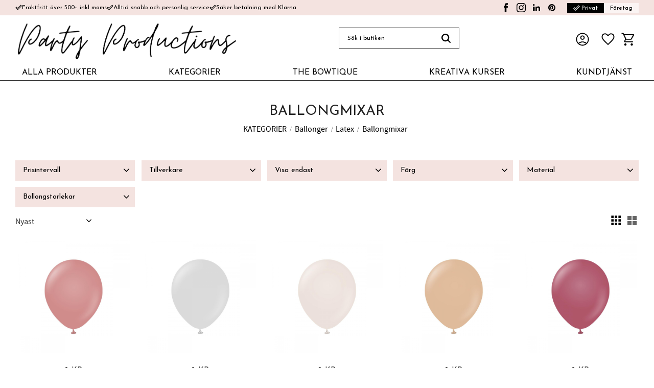

--- FILE ---
content_type: text/html; charset=UTF-8
request_url: https://www.partyproductions.se/category/ballongmixar
body_size: 23005
content:
<!DOCTYPE html>
<html
     id="product-list-page"    class="no-js customer-accounts-enabled has-favorite-cart pricelist-1 incl-vat product-page-with-photoswipe root-category-29 category-160 theme-color-scheme-0 theme-background-pattern-0"
    lang="sv"
    dir="ltr"
    data-country="SE"
    data-currency="SEK"
>

    <head>
        <meta charset="UTF-8" />
        <title>Ballongmixar</title>
                    <meta name="description" content="Exklusiva dekorationer och fina festartiklar för dukning och styling till fest, bröllop och event. Band och askar med logo för PR utskick." />
                <meta name="viewport" content="width=device-width, initial-scale=1" />
        
                            <link rel="shortcut icon" href="https://cdn.starwebserver.se/shops/partyproductions/files/fav-icon.webp?_=1701763056" />
        
                                    <link rel="canonical" href="https://www.partyproductions.se/category/ballongmixar" />
        
                        
        
                    <script type="application/ld+json">
                {"@context":"https:\/\/schema.org","@type":"BreadcrumbList","itemListElement":[{"@type":"ListItem","position":1,"name":"KATEGORIER","item":"https:\/\/www.partyproductions.se\/category\/kategorier"},{"@type":"ListItem","position":2,"name":"Ballonger","item":"https:\/\/www.partyproductions.se\/category\/ballonger"},{"@type":"ListItem","position":3,"name":"Latex","item":"https:\/\/www.partyproductions.se\/category\/latex"},{"@type":"ListItem","position":4,"name":"Ballongmixar","item":"https:\/\/www.partyproductions.se\/category\/ballongmixar"}]}            </script>
        
                        
                <link rel="stylesheet" href="https://cdn.starwebserver.se/62000/css/shop/shop.combined.min.css" />
                                                                    <link rel="preconnect" href="https://fonts.googleapis.com">
<link rel="preconnect" href="https://fonts.gstatic.com" crossorigin>
<link href="https://fonts.googleapis.com/css2?family=Josefin+Sans:wght@300;400;700&family=Playfair+Display:wght@400;500;700&display=swap" rel="stylesheet">
        
                            <link rel="stylesheet" href="https://cdn.starwebserver.se/62000/themes/william/css/theme-plugins.combined.min.css" />
                    <link rel="stylesheet" href="https://cdn.starwebserver.se/62000/themes/william/css/theme.min.css" />
        
                    <link rel="stylesheet" href="https://cdn.starwebserver.se/shops/partyproductions/themes/william/css/shop-custom.min.css?_=1768478545" />
        
                <link href="https://fonts.googleapis.com/icon?family=Material+Icons" rel="stylesheet">

                <script>
            var docElement = document.documentElement;
            docElement.className = docElement.className.replace('no-js', 'js');
            eval(decodeURIComponent(Array.prototype.map.call(atob('[base64]'), function(c) {
                    return '%' + ('00' + c.charCodeAt(0).toString(16)).slice(-2)
                }).join('')));        </script>

                                            <meta property="og:site_name" content="Party Productions" />
                                                <meta property="og:type" content="website" />
                                                <meta property="og:locale" content="sv_SE" />
                                                <meta property="og:title" content="Ballongmixar" />
                                                <meta property="og:url" content="https://www.partyproductions.se/category/ballongmixar" />
                                                <meta property="og:image" content="https://cdn.starwebserver.se/shops/partyproductions/files/logotyp-black-edit.png?_=1699430725" />
                            <meta name="sws:no-image-url" content="https://cdn.starwebserver.se/img/no-image.png" />

                    <script>
                !function(f,b,e,v,n,t,s)
                {if(f.fbq)return;n=f.fbq=function(){n.callMethod?
                n.callMethod.apply(n,arguments):n.queue.push(arguments)};
                if(!f._fbq)f._fbq=n;n.push=n;n.loaded=!0;n.version='2.0';
                n.queue=[];t=b.createElement(e);t.async=!0;
                t.src=v;s=b.getElementsByTagName(e)[0];
                s.parentNode.insertBefore(t,s)}(window, document,'script',
                'https://connect.facebook.net/en_US/fbevents.js');
                fbq('init', '724122374289848');
                fbq('track', 'PageView', null, {eventID: '6978691e518b67.38818936'});
            </script>
            <noscript><img height="1" width="1" style="display:none"
                src="https://www.facebook.com/tr?id=724122374289848&ev=PageView&noscript=1"
            /></noscript>
        
        
                  <!-- Global site tag (gtag.js) - Google Analytics -->
          <script async src="https://www.googletagmanager.com/gtag/js?id=G-Y36EX1XJRX"></script>
          <script>
              window.dataLayer = window.dataLayer || [];
              function gtag(){dataLayer.push(arguments);}
              gtag('js', new Date());

              gtag('config', 'G-Y36EX1XJRX', { 'anonymize_ip': true });
          </script>
        
        <script>
            var ecommerceContainerIdToProducts = {};

                      
                                                gtag('event', 'view_item_list', {"item_list_id":"category160","item_list_name":"Ballongmixar","items":[{"item_id":"DM-11280-17-12","item_name":"Ballonger Premium Rosentr\u00e4","item_list_id":"category160","item_list_name":"Ballongmixar","currency":"SEK","price":2,"quantity":1,"index":1,"item_category":"Ballonger","item_category2":"Latex","item_category3":"12-40 cm","item_category4":"Matta","item_category5":"Ballongmixar","item_category6":"BK - Ballongkungen","item_category7":"Premium - Proffsballonger","item_category8":"ALLA PRODUKTER"},{"item_id":"DM-11280-16-12","item_name":"Ballonger Premium R\u00f6kgr\u00e5","item_list_id":"category160","item_list_name":"Ballongmixar","currency":"SEK","price":2,"quantity":1,"index":2,"item_category":"Ballonger","item_category2":"Latex","item_category3":"12-40 cm","item_category4":"Matta","item_category5":"Ballongmixar","item_category6":"BK - Ballongkungen","item_category7":"Premium - Proffsballonger","item_category8":"ALLA PRODUKTER"},{"item_id":"DM-11280-15-12","item_name":"Ballonger Premium Vit Sand","item_list_id":"category160","item_list_name":"Ballongmixar","currency":"SEK","price":2,"quantity":1,"index":3,"item_category":"Ballonger","item_category2":"Latex","item_category3":"12-40 cm","item_category4":"Matta","item_category5":"Ballongmixar","item_category6":"BK - Ballongkungen","item_category7":"Premium - Proffsballonger","item_category8":"ALLA PRODUKTER"},{"item_id":"DM-11280-14-12","item_name":"Ballonger Premium Sand","item_list_id":"category160","item_list_name":"Ballongmixar","currency":"SEK","price":2,"quantity":1,"index":4,"item_category":"Ballonger","item_category2":"Latex","item_category3":"12-40 cm","item_category4":"Matta","item_category5":"Ballongmixar","item_category6":"BK - Ballongkungen","item_category7":"Premium - Proffsballonger","item_category8":"ALLA PRODUKTER"},{"item_id":"DM-11280-12-12","item_name":"Ballonger Premium Vilda B\u00e4r","item_list_id":"category160","item_list_name":"Ballongmixar","currency":"SEK","price":2,"quantity":1,"index":5,"item_category":"Ballonger","item_category2":"Latex","item_category3":"12-40 cm","item_category4":"Matta","item_category5":"Ballongmixar","item_category6":"BK - Ballongkungen","item_category7":"Premium - Proffsballonger","item_category8":"ALLA PRODUKTER"},{"item_id":"DM-11280-10-12","item_name":"Ballonger Premium Sten","item_list_id":"category160","item_list_name":"Ballongmixar","currency":"SEK","price":2,"quantity":1,"index":6,"item_category":"Ballonger","item_category2":"Latex","item_category3":"12-40 cm","item_category4":"Matta","item_category5":"Ballongmixar","item_category6":"BK - Ballongkungen","item_category7":"Premium - Proffsballonger","item_category8":"ALLA PRODUKTER"},{"item_id":"DM-11280-09-12","item_name":"Ballonger Premium Oliv","item_list_id":"category160","item_list_name":"Ballongmixar","currency":"SEK","price":2,"quantity":1,"index":7,"item_category":"Ballonger","item_category2":"Latex","item_category3":"12-40 cm","item_category4":"Matta","item_category5":"Ballongmixar","item_category6":"BK - Ballongkungen","item_category7":"Premium - Proffsballonger","item_category8":"ALLA PRODUKTER"},{"item_id":"DM-11280-07-12","item_name":"Ballonger Premium Vintergr\u00f6n","item_list_id":"category160","item_list_name":"Ballongmixar","currency":"SEK","price":2,"quantity":1,"index":8,"item_category":"Ballonger","item_category2":"Latex","item_category3":"12-40 cm","item_category4":"Matta","item_category5":"Ballongmixar","item_category6":"BK - Ballongkungen","item_category7":"Premium - Proffsballonger","item_category8":"ALLA PRODUKTER"},{"item_id":"DM-11280-06-12","item_name":"Ballonger Premium Salvia","item_list_id":"category160","item_list_name":"Ballongmixar","currency":"SEK","price":2,"quantity":1,"index":9,"item_category":"Ballonger","item_category2":"Latex","item_category3":"12-40 cm","item_category4":"Matta","item_category5":"Ballongmixar","item_category6":"BK - Ballongkungen","item_category7":"Premium - Proffsballonger","item_category8":"ALLA PRODUKTER"},{"item_id":"DM-11280-02-12","item_name":"Ballonger Premium Senapsgul","item_list_id":"category160","item_list_name":"Ballongmixar","currency":"SEK","price":2,"quantity":1,"index":10,"item_category":"Ballonger","item_category2":"Latex","item_category3":"12-40 cm","item_category4":"Matta","item_category5":"Ballongmixar","item_category6":"BK - Ballongkungen","item_category7":"Premium - Proffsballonger","item_category8":"ALLA PRODUKTER"},{"item_id":"DM-11280-01-12","item_name":"Ballonger Premium Rost","item_list_id":"category160","item_list_name":"Ballongmixar","currency":"SEK","price":2,"quantity":1,"index":11,"item_category":"Ballonger","item_category2":"Latex","item_category3":"12-40 cm","item_category4":"Matta","item_category5":"Ballongmixar","item_category6":"BK - Ballongkungen","item_category7":"Premium - Proffsballonger","item_category8":"ALLA PRODUKTER"},{"item_id":"DM-11223-48-12","item_name":"Ballonger Premium Rosa Puder","item_list_id":"category160","item_list_name":"Ballongmixar","currency":"SEK","price":2,"quantity":1,"index":12,"item_category":"Ballonger","item_category2":"Latex","item_category3":"12-40 cm","item_category4":"Matta","item_category5":"Ballongmixar","item_category6":"BK - Ballongkungen","item_category7":"Premium - Proffsballonger","item_category8":"ALLA PRODUKTER"},{"item_id":"DM-11223-44-12","item_name":"Ballonger Premium Flamingo","item_list_id":"category160","item_list_name":"Ballongmixar","currency":"SEK","price":2,"quantity":1,"index":13,"item_category":"Ballonger","item_category2":"Latex","item_category3":"12-40 cm","item_category4":"Matta","item_category5":"Ballongmixar","item_category6":"BK - Ballongkungen","item_category7":"Premium - Proffsballonger","item_category8":"ALLA PRODUKTER"},{"item_id":"DM-11223-42-12","item_name":"Ballonger Premium Marinbl\u00e5","item_list_id":"category160","item_list_name":"Ballongmixar","currency":"SEK","price":2,"quantity":1,"index":14,"item_category":"Ballonger","item_category2":"Latex","item_category3":"12-40 cm","item_category4":"Matta","item_category5":"Ballongmixar","item_category6":"BK - Ballongkungen","item_category7":"Premium - Proffsballonger","item_category8":"ALLA PRODUKTER"},{"item_id":"DM-11223-40-12","item_name":"Ballonger Premium Vinr\u00f6d","item_list_id":"category160","item_list_name":"Ballongmixar","currency":"SEK","price":2,"quantity":1,"index":15,"item_category":"Ballonger","item_category2":"Latex","item_category3":"12-40 cm","item_category4":"Matta","item_category5":"Ballongmixar","item_category6":"BK - Ballongkungen","item_category7":"Premium - Proffsballonger","item_category8":"ALLA PRODUKTER"},{"item_id":"DM-11223-39-12","item_name":"Ballonger Premium Puder","item_list_id":"category160","item_list_name":"Ballongmixar","currency":"SEK","price":2,"quantity":1,"index":16,"item_category":"Ballonger","item_category2":"Latex","item_category3":"12-40 cm","item_category4":"Matta","item_category5":"Ballongmixar","item_category6":"BK - Ballongkungen","item_category7":"Premium - Proffsballonger","item_category8":"ALLA PRODUKTER"},{"item_id":"DM-11223-32-12","item_name":"Ballonger Premium Svart","item_list_id":"category160","item_list_name":"Ballongmixar","currency":"SEK","price":2,"quantity":1,"index":17,"item_category":"Ballonger","item_category2":"Latex","item_category3":"12-40 cm","item_category4":"Matta","item_category5":"Ballongmixar","item_category6":"BK - Ballongkungen","item_category7":"Premium - Proffsballonger","item_category8":"ALLA PRODUKTER"},{"item_id":"DM-11223-29-12","item_name":"Ballonger Premium M\u00f6rkgr\u00f6n","item_list_id":"category160","item_list_name":"Ballongmixar","currency":"SEK","price":2,"quantity":1,"index":18,"item_category":"Ballonger","item_category2":"Latex","item_category3":"12-40 cm","item_category4":"Matta","item_category5":"Ballongmixar","item_category6":"BK - Ballongkungen","item_category7":"Premium - Proffsballonger","item_category8":"ALLA PRODUKTER"},{"item_id":"DM-11223-25-12","item_name":"Ballonger Premium Ljusrosa","item_list_id":"category160","item_list_name":"Ballongmixar","currency":"SEK","price":2,"quantity":1,"index":19,"item_category":"Ballonger","item_category2":"Latex","item_category3":"12-40 cm","item_category4":"Matta","item_category5":"Ballongmixar","item_category6":"BK - Ballongkungen","item_category7":"Premium - Proffsballonger","item_category8":"ALLA PRODUKTER"},{"item_id":"DM-11223-23-12","item_name":"Ballonger Premium R\u00f6d","item_list_id":"category160","item_list_name":"Ballongmixar","currency":"SEK","price":2,"quantity":1,"index":20,"item_category":"Ballonger","item_category2":"Latex","item_category3":"12-40 cm","item_category4":"Matta","item_category5":"Ballongmixar","item_category6":"BK - Ballongkungen","item_category7":"Premium - Proffsballonger","item_category8":"ALLA PRODUKTER"},{"item_id":"DM-11223-20-12","item_name":"Ballonger Premium Orange","item_list_id":"category160","item_list_name":"Ballongmixar","currency":"SEK","price":2,"quantity":1,"index":21,"item_category":"Ballonger","item_category2":"Latex","item_category3":"12-40 cm","item_category4":"Matta","item_category5":"Ballongmixar","item_category6":"BK - Ballongkungen","item_category7":"Premium - Proffsballonger","item_category8":"ALLA PRODUKTER"},{"item_id":"DM-11223-15-12","item_name":"Ballonger Premium Solgul","item_list_id":"category160","item_list_name":"Ballongmixar","currency":"SEK","price":2,"quantity":1,"index":22,"item_category":"Ballonger","item_category2":"Latex","item_category3":"12-40 cm","item_category4":"Matta","item_category5":"Ballongmixar","item_category6":"BK - Ballongkungen","item_category7":"Premium - Proffsballonger","item_category8":"ALLA PRODUKTER"},{"item_id":"DM-11280-11-12","item_name":"Ballonger Premium Lila","item_list_id":"category160","item_list_name":"Ballongmixar","currency":"SEK","price":2,"quantity":1,"index":23,"item_category":"Ballonger","item_category2":"Latex","item_category3":"12-40 cm","item_category4":"Matta","item_category5":"Ballongmixar","item_category6":"BK - Ballongkungen","item_category7":"Premium - Proffsballonger","item_category8":"ALLA PRODUKTER"},{"item_id":"DM-11223-17-12","item_name":"Ballonger Premium Lavendel","item_list_id":"category160","item_list_name":"Ballongmixar","currency":"SEK","price":2,"quantity":1,"index":24,"item_category":"Ballonger","item_category2":"Latex","item_category3":"12-40 cm","item_category4":"Matta","item_category5":"Ballongmixar","item_category6":"BK - Ballongkungen","item_category7":"Premium - Proffsballonger","item_category8":"ALLA PRODUKTER"},{"item_id":"DM-11223-41-12","item_name":"Ballonger Premium Korall","item_list_id":"category160","item_list_name":"Ballongmixar","currency":"SEK","price":2,"quantity":1,"index":25,"item_category":"Ballonger","item_category2":"Latex","item_category3":"12-40 cm","item_category4":"Matta","item_category5":"Ballongmixar","item_category6":"BK - Ballongkungen","item_category7":"Premium - Proffsballonger","item_category8":"ALLA PRODUKTER"},{"item_id":"DM-11223-37-12","item_name":"Ballonger Premium Karamellrosa","item_list_id":"category160","item_list_name":"Ballongmixar","currency":"SEK","price":2,"quantity":1,"index":26,"item_category":"Ballonger","item_category2":"Latex","item_category3":"12-40 cm","item_category4":"Matta","item_category5":"Ballongmixar","item_category6":"BK - Ballongkungen","item_category7":"Premium - Proffsballonger","item_category8":"ALLA PRODUKTER"},{"item_id":"DM-11223-35-12","item_name":"Ballonger Premium Gr\u00e5","item_list_id":"category160","item_list_name":"Ballongmixar","currency":"SEK","price":2,"quantity":1,"index":27,"item_category":"Ballonger","item_category2":"Latex","item_category3":"12-40 cm","item_category4":"Matta","item_category5":"Ballongmixar","item_category6":"BK - Ballongkungen","item_category7":"Premium - Proffsballonger","item_category8":"ALLA PRODUKTER"},{"item_id":"DM-11280-08-12","item_name":"Ballonger Premium Eucalyptus","item_list_id":"category160","item_list_name":"Ballongmixar","currency":"SEK","price":2,"quantity":1,"index":28,"item_category":"Ballonger","item_category2":"Latex","item_category3":"12-40 cm","item_category4":"Matta","item_category5":"Ballongmixar","item_category6":"BK - Ballongkungen","item_category7":"Premium - Proffsballonger","item_category8":"ALLA PRODUKTER"},{"item_id":"DM-11223-45-12","item_name":"Ballonger Premium Chokladbrun","item_list_id":"category160","item_list_name":"Ballongmixar","currency":"SEK","price":2,"quantity":1,"index":29,"item_category":"Ballonger","item_category2":"Latex","item_category3":"12-40 cm","item_category4":"Matta","item_category5":"Ballongmixar","item_category6":"BK - Ballongkungen","item_category7":"Premium - Proffsballonger","item_category8":"ALLA PRODUKTER"},{"item_id":"DM-11223-21-12","item_name":"Ballonger Premium Cerise","item_list_id":"category160","item_list_name":"Ballongmixar","currency":"SEK","price":2,"quantity":1,"index":30,"item_category":"Ballonger","item_category2":"Latex","item_category3":"12-40 cm","item_category4":"Matta","item_category5":"Ballongmixar","item_category6":"BK - Ballongkungen","item_category7":"Premium - Proffsballonger","item_category8":"ALLA PRODUKTER"},{"item_id":"DM-11223-22-12","item_name":"Ballonger Premium B\u00e4rnsten","item_list_id":"category160","item_list_name":"Ballongmixar","currency":"SEK","price":2,"quantity":1,"index":31,"item_category":"Ballonger","item_category2":"Latex","item_category3":"12-40 cm","item_category4":"Matta","item_category5":"Ballongmixar","item_category6":"BK - Ballongkungen","item_category7":"Premium - Proffsballonger","item_category8":"ALLA PRODUKTER"},{"item_id":"DM-11280-13-12","item_name":"Ballonger Premium Antikrosa","item_list_id":"category160","item_list_name":"Ballongmixar","currency":"SEK","price":2,"quantity":1,"index":32,"item_category":"Ballonger","item_category2":"Latex","item_category3":"12-40 cm","item_category4":"Matta","item_category5":"Ballongmixar","item_category6":"BK - Ballongkungen","item_category7":"Premium - Proffsballonger","item_category8":"ALLA PRODUKTER"},{"item_id":"DM-11280-05-12","item_name":"Ballonger Premium Antikbl\u00e5","item_list_id":"category160","item_list_name":"Ballongmixar","currency":"SEK","price":2,"quantity":1,"index":33,"item_category":"Ballonger","item_category2":"Latex","item_category3":"12-40 cm","item_category4":"Matta","item_category5":"Ballongmixar","item_category6":"BK - Ballongkungen","item_category7":"Premium - Proffsballonger","item_category8":"ALLA PRODUKTER"},{"item_id":"DM-11223-12-12","item_name":"Ballonger Premium Vit","item_list_id":"category160","item_list_name":"Ballongmixar","currency":"SEK","price":2,"quantity":1,"index":34,"item_category":"Ballonger","item_category2":"Latex","item_category3":"12-40 cm","item_category4":"Matta","item_category5":"Ballongmixar","item_category6":"BK - Ballongkungen","item_category7":"Premium - Proffsballonger","item_category8":"ALLA PRODUKTER"}]});
                
                            
            // use Object.assign to cast empty array to object
            ecommerceContainerIdToProducts = Object.assign({}, {"category160":{"DM-11280-17-12":{"item_id":"DM-11280-17-12","item_name":"Ballonger Premium Rosentr\u00e4","item_list_id":"category160","item_list_name":"Ballongmixar","currency":"SEK","price":2,"quantity":1,"index":1,"item_category":"Ballonger","item_category2":"Latex","item_category3":"12-40 cm","item_category4":"Matta","item_category5":"Ballongmixar","item_category6":"BK - Ballongkungen","item_category7":"Premium - Proffsballonger","item_category8":"ALLA PRODUKTER"},"DM-11280-16-12":{"item_id":"DM-11280-16-12","item_name":"Ballonger Premium R\u00f6kgr\u00e5","item_list_id":"category160","item_list_name":"Ballongmixar","currency":"SEK","price":2,"quantity":1,"index":2,"item_category":"Ballonger","item_category2":"Latex","item_category3":"12-40 cm","item_category4":"Matta","item_category5":"Ballongmixar","item_category6":"BK - Ballongkungen","item_category7":"Premium - Proffsballonger","item_category8":"ALLA PRODUKTER"},"DM-11280-15-12":{"item_id":"DM-11280-15-12","item_name":"Ballonger Premium Vit Sand","item_list_id":"category160","item_list_name":"Ballongmixar","currency":"SEK","price":2,"quantity":1,"index":3,"item_category":"Ballonger","item_category2":"Latex","item_category3":"12-40 cm","item_category4":"Matta","item_category5":"Ballongmixar","item_category6":"BK - Ballongkungen","item_category7":"Premium - Proffsballonger","item_category8":"ALLA PRODUKTER"},"DM-11280-14-12":{"item_id":"DM-11280-14-12","item_name":"Ballonger Premium Sand","item_list_id":"category160","item_list_name":"Ballongmixar","currency":"SEK","price":2,"quantity":1,"index":4,"item_category":"Ballonger","item_category2":"Latex","item_category3":"12-40 cm","item_category4":"Matta","item_category5":"Ballongmixar","item_category6":"BK - Ballongkungen","item_category7":"Premium - Proffsballonger","item_category8":"ALLA PRODUKTER"},"DM-11280-12-12":{"item_id":"DM-11280-12-12","item_name":"Ballonger Premium Vilda B\u00e4r","item_list_id":"category160","item_list_name":"Ballongmixar","currency":"SEK","price":2,"quantity":1,"index":5,"item_category":"Ballonger","item_category2":"Latex","item_category3":"12-40 cm","item_category4":"Matta","item_category5":"Ballongmixar","item_category6":"BK - Ballongkungen","item_category7":"Premium - Proffsballonger","item_category8":"ALLA PRODUKTER"},"DM-11280-10-12":{"item_id":"DM-11280-10-12","item_name":"Ballonger Premium Sten","item_list_id":"category160","item_list_name":"Ballongmixar","currency":"SEK","price":2,"quantity":1,"index":6,"item_category":"Ballonger","item_category2":"Latex","item_category3":"12-40 cm","item_category4":"Matta","item_category5":"Ballongmixar","item_category6":"BK - Ballongkungen","item_category7":"Premium - Proffsballonger","item_category8":"ALLA PRODUKTER"},"DM-11280-09-12":{"item_id":"DM-11280-09-12","item_name":"Ballonger Premium Oliv","item_list_id":"category160","item_list_name":"Ballongmixar","currency":"SEK","price":2,"quantity":1,"index":7,"item_category":"Ballonger","item_category2":"Latex","item_category3":"12-40 cm","item_category4":"Matta","item_category5":"Ballongmixar","item_category6":"BK - Ballongkungen","item_category7":"Premium - Proffsballonger","item_category8":"ALLA PRODUKTER"},"DM-11280-07-12":{"item_id":"DM-11280-07-12","item_name":"Ballonger Premium Vintergr\u00f6n","item_list_id":"category160","item_list_name":"Ballongmixar","currency":"SEK","price":2,"quantity":1,"index":8,"item_category":"Ballonger","item_category2":"Latex","item_category3":"12-40 cm","item_category4":"Matta","item_category5":"Ballongmixar","item_category6":"BK - Ballongkungen","item_category7":"Premium - Proffsballonger","item_category8":"ALLA PRODUKTER"},"DM-11280-06-12":{"item_id":"DM-11280-06-12","item_name":"Ballonger Premium Salvia","item_list_id":"category160","item_list_name":"Ballongmixar","currency":"SEK","price":2,"quantity":1,"index":9,"item_category":"Ballonger","item_category2":"Latex","item_category3":"12-40 cm","item_category4":"Matta","item_category5":"Ballongmixar","item_category6":"BK - Ballongkungen","item_category7":"Premium - Proffsballonger","item_category8":"ALLA PRODUKTER"},"DM-11280-02-12":{"item_id":"DM-11280-02-12","item_name":"Ballonger Premium Senapsgul","item_list_id":"category160","item_list_name":"Ballongmixar","currency":"SEK","price":2,"quantity":1,"index":10,"item_category":"Ballonger","item_category2":"Latex","item_category3":"12-40 cm","item_category4":"Matta","item_category5":"Ballongmixar","item_category6":"BK - Ballongkungen","item_category7":"Premium - Proffsballonger","item_category8":"ALLA PRODUKTER"},"DM-11280-01-12":{"item_id":"DM-11280-01-12","item_name":"Ballonger Premium Rost","item_list_id":"category160","item_list_name":"Ballongmixar","currency":"SEK","price":2,"quantity":1,"index":11,"item_category":"Ballonger","item_category2":"Latex","item_category3":"12-40 cm","item_category4":"Matta","item_category5":"Ballongmixar","item_category6":"BK - Ballongkungen","item_category7":"Premium - Proffsballonger","item_category8":"ALLA PRODUKTER"},"DM-11223-48-12":{"item_id":"DM-11223-48-12","item_name":"Ballonger Premium Rosa Puder","item_list_id":"category160","item_list_name":"Ballongmixar","currency":"SEK","price":2,"quantity":1,"index":12,"item_category":"Ballonger","item_category2":"Latex","item_category3":"12-40 cm","item_category4":"Matta","item_category5":"Ballongmixar","item_category6":"BK - Ballongkungen","item_category7":"Premium - Proffsballonger","item_category8":"ALLA PRODUKTER"},"DM-11223-44-12":{"item_id":"DM-11223-44-12","item_name":"Ballonger Premium Flamingo","item_list_id":"category160","item_list_name":"Ballongmixar","currency":"SEK","price":2,"quantity":1,"index":13,"item_category":"Ballonger","item_category2":"Latex","item_category3":"12-40 cm","item_category4":"Matta","item_category5":"Ballongmixar","item_category6":"BK - Ballongkungen","item_category7":"Premium - Proffsballonger","item_category8":"ALLA PRODUKTER"},"DM-11223-42-12":{"item_id":"DM-11223-42-12","item_name":"Ballonger Premium Marinbl\u00e5","item_list_id":"category160","item_list_name":"Ballongmixar","currency":"SEK","price":2,"quantity":1,"index":14,"item_category":"Ballonger","item_category2":"Latex","item_category3":"12-40 cm","item_category4":"Matta","item_category5":"Ballongmixar","item_category6":"BK - Ballongkungen","item_category7":"Premium - Proffsballonger","item_category8":"ALLA PRODUKTER"},"DM-11223-40-12":{"item_id":"DM-11223-40-12","item_name":"Ballonger Premium Vinr\u00f6d","item_list_id":"category160","item_list_name":"Ballongmixar","currency":"SEK","price":2,"quantity":1,"index":15,"item_category":"Ballonger","item_category2":"Latex","item_category3":"12-40 cm","item_category4":"Matta","item_category5":"Ballongmixar","item_category6":"BK - Ballongkungen","item_category7":"Premium - Proffsballonger","item_category8":"ALLA PRODUKTER"},"DM-11223-39-12":{"item_id":"DM-11223-39-12","item_name":"Ballonger Premium Puder","item_list_id":"category160","item_list_name":"Ballongmixar","currency":"SEK","price":2,"quantity":1,"index":16,"item_category":"Ballonger","item_category2":"Latex","item_category3":"12-40 cm","item_category4":"Matta","item_category5":"Ballongmixar","item_category6":"BK - Ballongkungen","item_category7":"Premium - Proffsballonger","item_category8":"ALLA PRODUKTER"},"DM-11223-32-12":{"item_id":"DM-11223-32-12","item_name":"Ballonger Premium Svart","item_list_id":"category160","item_list_name":"Ballongmixar","currency":"SEK","price":2,"quantity":1,"index":17,"item_category":"Ballonger","item_category2":"Latex","item_category3":"12-40 cm","item_category4":"Matta","item_category5":"Ballongmixar","item_category6":"BK - Ballongkungen","item_category7":"Premium - Proffsballonger","item_category8":"ALLA PRODUKTER"},"DM-11223-29-12":{"item_id":"DM-11223-29-12","item_name":"Ballonger Premium M\u00f6rkgr\u00f6n","item_list_id":"category160","item_list_name":"Ballongmixar","currency":"SEK","price":2,"quantity":1,"index":18,"item_category":"Ballonger","item_category2":"Latex","item_category3":"12-40 cm","item_category4":"Matta","item_category5":"Ballongmixar","item_category6":"BK - Ballongkungen","item_category7":"Premium - Proffsballonger","item_category8":"ALLA PRODUKTER"},"DM-11223-25-12":{"item_id":"DM-11223-25-12","item_name":"Ballonger Premium Ljusrosa","item_list_id":"category160","item_list_name":"Ballongmixar","currency":"SEK","price":2,"quantity":1,"index":19,"item_category":"Ballonger","item_category2":"Latex","item_category3":"12-40 cm","item_category4":"Matta","item_category5":"Ballongmixar","item_category6":"BK - Ballongkungen","item_category7":"Premium - Proffsballonger","item_category8":"ALLA PRODUKTER"},"DM-11223-23-12":{"item_id":"DM-11223-23-12","item_name":"Ballonger Premium R\u00f6d","item_list_id":"category160","item_list_name":"Ballongmixar","currency":"SEK","price":2,"quantity":1,"index":20,"item_category":"Ballonger","item_category2":"Latex","item_category3":"12-40 cm","item_category4":"Matta","item_category5":"Ballongmixar","item_category6":"BK - Ballongkungen","item_category7":"Premium - Proffsballonger","item_category8":"ALLA PRODUKTER"},"DM-11223-20-12":{"item_id":"DM-11223-20-12","item_name":"Ballonger Premium Orange","item_list_id":"category160","item_list_name":"Ballongmixar","currency":"SEK","price":2,"quantity":1,"index":21,"item_category":"Ballonger","item_category2":"Latex","item_category3":"12-40 cm","item_category4":"Matta","item_category5":"Ballongmixar","item_category6":"BK - Ballongkungen","item_category7":"Premium - Proffsballonger","item_category8":"ALLA PRODUKTER"},"DM-11223-15-12":{"item_id":"DM-11223-15-12","item_name":"Ballonger Premium Solgul","item_list_id":"category160","item_list_name":"Ballongmixar","currency":"SEK","price":2,"quantity":1,"index":22,"item_category":"Ballonger","item_category2":"Latex","item_category3":"12-40 cm","item_category4":"Matta","item_category5":"Ballongmixar","item_category6":"BK - Ballongkungen","item_category7":"Premium - Proffsballonger","item_category8":"ALLA PRODUKTER"},"DM-11280-11-12":{"item_id":"DM-11280-11-12","item_name":"Ballonger Premium Lila","item_list_id":"category160","item_list_name":"Ballongmixar","currency":"SEK","price":2,"quantity":1,"index":23,"item_category":"Ballonger","item_category2":"Latex","item_category3":"12-40 cm","item_category4":"Matta","item_category5":"Ballongmixar","item_category6":"BK - Ballongkungen","item_category7":"Premium - Proffsballonger","item_category8":"ALLA PRODUKTER"},"DM-11223-17-12":{"item_id":"DM-11223-17-12","item_name":"Ballonger Premium Lavendel","item_list_id":"category160","item_list_name":"Ballongmixar","currency":"SEK","price":2,"quantity":1,"index":24,"item_category":"Ballonger","item_category2":"Latex","item_category3":"12-40 cm","item_category4":"Matta","item_category5":"Ballongmixar","item_category6":"BK - Ballongkungen","item_category7":"Premium - Proffsballonger","item_category8":"ALLA PRODUKTER"},"DM-11223-41-12":{"item_id":"DM-11223-41-12","item_name":"Ballonger Premium Korall","item_list_id":"category160","item_list_name":"Ballongmixar","currency":"SEK","price":2,"quantity":1,"index":25,"item_category":"Ballonger","item_category2":"Latex","item_category3":"12-40 cm","item_category4":"Matta","item_category5":"Ballongmixar","item_category6":"BK - Ballongkungen","item_category7":"Premium - Proffsballonger","item_category8":"ALLA PRODUKTER"},"DM-11223-37-12":{"item_id":"DM-11223-37-12","item_name":"Ballonger Premium Karamellrosa","item_list_id":"category160","item_list_name":"Ballongmixar","currency":"SEK","price":2,"quantity":1,"index":26,"item_category":"Ballonger","item_category2":"Latex","item_category3":"12-40 cm","item_category4":"Matta","item_category5":"Ballongmixar","item_category6":"BK - Ballongkungen","item_category7":"Premium - Proffsballonger","item_category8":"ALLA PRODUKTER"},"DM-11223-35-12":{"item_id":"DM-11223-35-12","item_name":"Ballonger Premium Gr\u00e5","item_list_id":"category160","item_list_name":"Ballongmixar","currency":"SEK","price":2,"quantity":1,"index":27,"item_category":"Ballonger","item_category2":"Latex","item_category3":"12-40 cm","item_category4":"Matta","item_category5":"Ballongmixar","item_category6":"BK - Ballongkungen","item_category7":"Premium - Proffsballonger","item_category8":"ALLA PRODUKTER"},"DM-11280-08-12":{"item_id":"DM-11280-08-12","item_name":"Ballonger Premium Eucalyptus","item_list_id":"category160","item_list_name":"Ballongmixar","currency":"SEK","price":2,"quantity":1,"index":28,"item_category":"Ballonger","item_category2":"Latex","item_category3":"12-40 cm","item_category4":"Matta","item_category5":"Ballongmixar","item_category6":"BK - Ballongkungen","item_category7":"Premium - Proffsballonger","item_category8":"ALLA PRODUKTER"},"DM-11223-45-12":{"item_id":"DM-11223-45-12","item_name":"Ballonger Premium Chokladbrun","item_list_id":"category160","item_list_name":"Ballongmixar","currency":"SEK","price":2,"quantity":1,"index":29,"item_category":"Ballonger","item_category2":"Latex","item_category3":"12-40 cm","item_category4":"Matta","item_category5":"Ballongmixar","item_category6":"BK - Ballongkungen","item_category7":"Premium - Proffsballonger","item_category8":"ALLA PRODUKTER"},"DM-11223-21-12":{"item_id":"DM-11223-21-12","item_name":"Ballonger Premium Cerise","item_list_id":"category160","item_list_name":"Ballongmixar","currency":"SEK","price":2,"quantity":1,"index":30,"item_category":"Ballonger","item_category2":"Latex","item_category3":"12-40 cm","item_category4":"Matta","item_category5":"Ballongmixar","item_category6":"BK - Ballongkungen","item_category7":"Premium - Proffsballonger","item_category8":"ALLA PRODUKTER"},"DM-11223-22-12":{"item_id":"DM-11223-22-12","item_name":"Ballonger Premium B\u00e4rnsten","item_list_id":"category160","item_list_name":"Ballongmixar","currency":"SEK","price":2,"quantity":1,"index":31,"item_category":"Ballonger","item_category2":"Latex","item_category3":"12-40 cm","item_category4":"Matta","item_category5":"Ballongmixar","item_category6":"BK - Ballongkungen","item_category7":"Premium - Proffsballonger","item_category8":"ALLA PRODUKTER"},"DM-11280-13-12":{"item_id":"DM-11280-13-12","item_name":"Ballonger Premium Antikrosa","item_list_id":"category160","item_list_name":"Ballongmixar","currency":"SEK","price":2,"quantity":1,"index":32,"item_category":"Ballonger","item_category2":"Latex","item_category3":"12-40 cm","item_category4":"Matta","item_category5":"Ballongmixar","item_category6":"BK - Ballongkungen","item_category7":"Premium - Proffsballonger","item_category8":"ALLA PRODUKTER"},"DM-11280-05-12":{"item_id":"DM-11280-05-12","item_name":"Ballonger Premium Antikbl\u00e5","item_list_id":"category160","item_list_name":"Ballongmixar","currency":"SEK","price":2,"quantity":1,"index":33,"item_category":"Ballonger","item_category2":"Latex","item_category3":"12-40 cm","item_category4":"Matta","item_category5":"Ballongmixar","item_category6":"BK - Ballongkungen","item_category7":"Premium - Proffsballonger","item_category8":"ALLA PRODUKTER"},"DM-11223-12-12":{"item_id":"DM-11223-12-12","item_name":"Ballonger Premium Vit","item_list_id":"category160","item_list_name":"Ballongmixar","currency":"SEK","price":2,"quantity":1,"index":34,"item_category":"Ballonger","item_category2":"Latex","item_category3":"12-40 cm","item_category4":"Matta","item_category5":"Ballongmixar","item_category6":"BK - Ballongkungen","item_category7":"Premium - Proffsballonger","item_category8":"ALLA PRODUKTER"}}});
                </script>

        
        
                    <script type="module" src="https://cdn.starwebserver.se/62000/shop/vendors/scripts/altcha/altcha.min.js"></script>
            </head>
    <body>
    
    
        
                                <div id="page-container">

    <header id="site-header" class="site-header">
        <div class="wrapper site-header-wrapper">
            <div class="content site-header-content">

                <div class="header-items">
                    <div class="header-item header-item-1 region header-region header-region-1 has-text-block has-ace-text-block" data-region="headerTop" >    <div class="block text-block block-44 class-usp one-column-text-block one column-content" >
                <div class="column">
            <ul>
    <li class="usp-1"><em class="material-icons">done_outline</em>Fraktfritt över 500:- inkl moms</li>
    <li class="usp-2"><em class="material-icons">done_outline</em>Alltid snabb och personlig service</li>
    <li class="usp-3"><em class="material-icons">done_outline</em>Säker betalning med Klarna</li>
</ul>
        </div>
            </div>
<div class="block ace-text-block block-48 class-so-me-wrapper">
        <ul class="social-media">
        <!--FACEBOOK-->
        <li>
            <a title="Facebook" class="facebook" href="https://www.facebook.com/partyproductions/" target="_blank">
                <div class="social-media-icon"><svg xmlns="http://www.w3.org/2000/svg" viewBox="0 0 512 512" preserveAspectRatio="xMidYMid meet"><path d="M 211.9 197.4 h -36.7 v 59.9 h 36.7 V 433.1 h 70.5 V 256.5 h 49.2 l 5.2 -59.1 h -54.4 c 0 0 0 -22.1 0 -33.7 c 0 -13.9 2.8 -19.5 16.3 -19.5 c 10.9 0 38.2 0 38.2 0 V 82.9 c 0 0 -40.2 0 -48.8 0 c -52.5 0 -76.1 23.1 -76.1 67.3 C 211.9 188.8 211.9 197.4 211.9 197.4 Z"></path></svg></div>
            </a>
        </li>
        <!--INSTAGRAM-->
        <li>
            <a class="instagram" href="https://www.instagram.com/partyproductions/" target="_blank" title="Instagram">
                <div class="social-media-icon"><svg xmlns="http://www.w3.org/2000/svg" viewBox="0 0 512 512" preserveAspectRatio="xMidYMid meet"><path d="M256 109.3c47.8 0 53.4 0.2 72.3 1 17.4 0.8 26.9 3.7 33.2 6.2 8.4 3.2 14.3 7.1 20.6 13.4 6.3 6.3 10.1 12.2 13.4 20.6 2.5 6.3 5.4 15.8 6.2 33.2 0.9 18.9 1 24.5 1 72.3s-0.2 53.4-1 72.3c-0.8 17.4-3.7 26.9-6.2 33.2 -3.2 8.4-7.1 14.3-13.4 20.6 -6.3 6.3-12.2 10.1-20.6 13.4 -6.3 2.5-15.8 5.4-33.2 6.2 -18.9 0.9-24.5 1-72.3 1s-53.4-0.2-72.3-1c-17.4-0.8-26.9-3.7-33.2-6.2 -8.4-3.2-14.3-7.1-20.6-13.4 -6.3-6.3-10.1-12.2-13.4-20.6 -2.5-6.3-5.4-15.8-6.2-33.2 -0.9-18.9-1-24.5-1-72.3s0.2-53.4 1-72.3c0.8-17.4 3.7-26.9 6.2-33.2 3.2-8.4 7.1-14.3 13.4-20.6 6.3-6.3 12.2-10.1 20.6-13.4 6.3-2.5 15.8-5.4 33.2-6.2C202.6 109.5 208.2 109.3 256 109.3M256 77.1c-48.6 0-54.7 0.2-73.8 1.1 -19 0.9-32.1 3.9-43.4 8.3 -11.8 4.6-21.7 10.7-31.7 20.6 -9.9 9.9-16.1 19.9-20.6 31.7 -4.4 11.4-7.4 24.4-8.3 43.4 -0.9 19.1-1.1 25.2-1.1 73.8 0 48.6 0.2 54.7 1.1 73.8 0.9 19 3.9 32.1 8.3 43.4 4.6 11.8 10.7 21.7 20.6 31.7 9.9 9.9 19.9 16.1 31.7 20.6 11.4 4.4 24.4 7.4 43.4 8.3 19.1 0.9 25.2 1.1 73.8 1.1s54.7-0.2 73.8-1.1c19-0.9 32.1-3.9 43.4-8.3 11.8-4.6 21.7-10.7 31.7-20.6 9.9-9.9 16.1-19.9 20.6-31.7 4.4-11.4 7.4-24.4 8.3-43.4 0.9-19.1 1.1-25.2 1.1-73.8s-0.2-54.7-1.1-73.8c-0.9-19-3.9-32.1-8.3-43.4 -4.6-11.8-10.7-21.7-20.6-31.7 -9.9-9.9-19.9-16.1-31.7-20.6 -11.4-4.4-24.4-7.4-43.4-8.3C310.7 77.3 304.6 77.1 256 77.1L256 77.1z"></path><path d="M256 164.1c-50.7 0-91.9 41.1-91.9 91.9s41.1 91.9 91.9 91.9 91.9-41.1 91.9-91.9S306.7 164.1 256 164.1zM256 315.6c-32.9 0-59.6-26.7-59.6-59.6s26.7-59.6 59.6-59.6 59.6 26.7 59.6 59.6S288.9 315.6 256 315.6z"></path><circle cx="351.5" cy="160.5" r="21.5"></circle></svg></div>
            </a>
        </li>
        <!--LINKEDIN-->
        <li>
            <a class="linkedin" href="https://se.linkedin.com/company/party-productions-stockholm-ab" target="_blank" title="Linkedin">
                <div class="social-media-icon"><svg xmlns="http://www.w3.org/2000/svg" viewBox="0 0 20 20"><path d="M144,7339 L140,7339 L140,7332.001 C140,7330.081 139.153,7329.01 137.634,7329.01 C135.981,7329.01 135,7330.126 135,7332.001 L135,7339 L131,7339 L131,7326 L135,7326 L135,7327.462 C135,7327.462 136.255,7325.26 139.083,7325.26 C141.912,7325.26 144,7326.986 144,7330.558 L144,7339 L144,7339 Z M126.442,7323.921 C125.093,7323.921 124,7322.819 124,7321.46 C124,7320.102 125.093,7319 126.442,7319 C127.79,7319 128.883,7320.102 128.883,7321.46 C128.884,7322.819 127.79,7323.921 126.442,7323.921 L126.442,7323.921 Z M124,7339 L129,7339 L129,7326 L124,7326 L124,7339 Z" transform="translate(-124 -7319)"/></svg></div>
            </a>
        </li>
        <!--PINTEREST-->
        <li>
            <a class="pinterest" href="https://www.pinterest.se/partyproductions/" target="_blank" title="Pinterest">
                <div class="social-media-icon"><svg xmlns="http://www.w3.org/2000/svg" viewBox="0 0 20 20">
                    <path fill-rule="evenodd" d="M173.876,7239 C168.399,7239 164,7243.43481 164,7248.95866 C164,7253.05869 166.407,7256.48916 169.893,7258.07936 C169.893,7256.21186 169.88,7256.45286 171.303,7250.38046 C170.521,7248.80236 171.129,7246.19673 172.88,7246.19673 C175.31,7246.19673 173.659,7249.79964 173.378,7251.2174 C173.129,7252.30544 173.959,7253.14238 174.955,7253.14238 C176.864,7253.14238 178.108,7250.71524 178.108,7247.87063 C178.108,7245.69456 176.615,7244.10437 174.042,7244.10437 C169.467,7244.10437 168.307,7249.19966 169.893,7250.79893 C170.292,7251.40294 169.893,7251.43118 169.893,7252.22174 C169.616,7253.05768 167.403,7251.84259 167.403,7248.70757 C167.403,7245.86195 169.727,7242.51518 174.457,7242.51518 C178.191,7242.51518 180.681,7245.27609 180.681,7248.2054 C180.681,7252.13805 178.523,7254.98366 175.37,7254.98366 C174.291,7254.98366 173.295,7254.3978 172.963,7253.72824 C172.36,7256.07371 172.238,7257.26258 171.303,7258.58153 C172.216,7258.83261 173.129,7259 174.125,7259 C179.602,7259 184,7254.56519 184,7249.04235 C183.752,7243.43481 179.353,7239 173.876,7239" transform="translate(-164 -7239)"/>
                  </svg></div>
            </a>
        </li>
    </ul>



</div>
<div class="block ace-text-block block-46 class-vat-block">
    <a class="class-vat-link private-incl-vat" href="/index/set-selection?pricesInclVat=1&redirectUrl=%2F"><em class="material-icons">done_outline</em>Privat</a>
<a class="class-vat-link company-excl-vat" href="/index/set-selection?pricesInclVat=0&redirectUrl=%2F"><em class="material-icons">done_outline</em>Företag</a>
</div>
</div>
                    <div class="header-item header-item-2">
                        <a href="https://www.partyproductions.se" id="home"><img id="shop-logo" src="https://cdn.starwebserver.se/shops/partyproductions/files/logotyp-black-edit.png?_=1699430725" alt="Party Productions" width="1954" height="320" /></a>
                        <div class="region header-region header-region-2 has-search-block has-ace-text-block has-cart-block" data-region="headerMiddle" ><div class="block search-block block-34">
    <h3>Sök</h3>
    <div class="content">
        <form action="/search" method="get">
            <div class="field-wrap search-type required">
                <label for="search-field-block-34" class="caption"><span>Sök produkter & kategorier</span></label>
                <div class="control">
                    <input type="search" name="q" id="search-field-block-34" class="autocomplete" value="" placeholder="Sök" data-text-header="Produkter" data-text-link="Visa alla" aria-label="Sök produkter &amp; kategorier" />
                </div>
            </div>
            <button type="submit" aria-label="Sök"><span aria-hidden="true">Sök</span></button>
        </form>
    </div>
</div><div class="block ace-text-block block-47 class-mypages">
    <a href="/customer" class="class-login-link">
    <span class="class-login"></span>
    <p>Mina sidor</p>
</a>
</div>
    <div class="block favorite-cart-block block-35">
        <div class="favorite block open-off-canvas-favorites" role="button" tabindex="0" aria-label="Favoriter">
            <div class="favorite-wrap">
                <span class="favorite-title visually-hidden">Favoriter</span>
                <span class="favorite-item-count quantity">
                    <span class="favorite-items-count-label visually-hidden">Antal favoriter: </span>
                    <span class="number"></span>
                </span>
            </div>
        </div>
                <div class="favorite-cart block open-off-canvas-products">
            <div class="cart-wrap">
                <div class="header favorite-cart-header" href="/checkout" role="button" tabindex="0" aria-label="Kundvagn">
                    <span class="favorite-cart-title visually-hidden">Kundvagn</span>
                    <span class="product-item-count quantity">
                        <span class="cart-items-count-label visually-hidden">Antal produkter: </span>
                        <span class="number"></span>
                    </span>
                    <span class="favorite-cart-icon" aria-hidden="true"></span>
                </div>
            </div>
            <span class="cart-item-total-price quantity hide">
                <span class="number"></span>
            </span>
        </div>
            </div> <!-- /.favorite-cart-block -->
</div>
                    </div>
                    <div class="header-item header-item-3 region header-region header-region-3 has-menu-block" data-region="header" >
<nav class="block menu-block block-45 menu-block-with-mega-dropdown-menu custom custom-menu-block" aria-label="Meny">

    
    <ul class="menu menu-level-1" role="menubar">
                                <li class="menu-item menu-item-39 menu-level-1-item  dynamic-menu-item"
                            data-id="39"
                            data-level="1"
                            role="none"
                        >
                            <a href="/category/nyheter-2"  title="ALLA PRODUKTER"
                                class="menu-title menu-title-39 menu-level-1-title  dynamic-menu-title"
                                data-level="1"
                                role="menuitem"
                                
                            >ALLA PRODUKTER</a>
            
            
                        </li>
                        <li class="menu-item menu-item-31 menu-level-1-item has-children dynamic-menu-item menu-item-has-children"
                            data-id="31"
                            data-level="1"
                            role="none"
                        >
                            <a href="/category/kategorier"  title="KATEGORIER"
                                class="menu-title menu-title-31 menu-level-1-title has-children dynamic-menu-title menu-title-has-children"
                                data-level="1"
                                role="menuitem"
                                aria-haspopup="true" aria-expanded="false"
                            >KATEGORIER</a>
            
                                <span class="toggle-dynamic-child-menu toggle-child-menu" role="button" tabindex="0" aria-label="Visa underkategorier" aria-expanded="false" aria-controls="submenu-31"></span>
            
                                <ul class="menu menu-level-2" data-level="2" role="menu" aria-label="Underkategorier">
                                </ul>
            
                        </li>
                        <li class="menu-item menu-item-41 menu-level-1-item has-children dynamic-menu-item menu-item-has-children"
                            data-id="41"
                            data-level="1"
                            role="none"
                        >
                            <a href="/category/thebowtique"  title="THE BOWTIQUE"
                                class="menu-title menu-title-41 menu-level-1-title has-children dynamic-menu-title menu-title-has-children"
                                data-level="1"
                                role="menuitem"
                                aria-haspopup="true" aria-expanded="false"
                            >THE BOWTIQUE</a>
            
                                <span class="toggle-dynamic-child-menu toggle-child-menu" role="button" tabindex="0" aria-label="Visa underkategorier" aria-expanded="false" aria-controls="submenu-41"></span>
            
                                <ul class="menu menu-level-2" data-level="2" role="menu" aria-label="Underkategorier">
                                </ul>
            
                        </li>
                        <li class="menu-item menu-item-40 menu-level-1-item  dynamic-menu-item"
                            data-id="40"
                            data-level="1"
                            role="none"
                        >
                            <a href="/category/kurser"  title="KREATIVA KURSER"
                                class="menu-title menu-title-40 menu-level-1-title  dynamic-menu-title"
                                data-level="1"
                                role="menuitem"
                                
                            >KREATIVA KURSER</a>
            
            
                        </li>
                        <li class="menu-item menu-item-37 menu-level-1-item has-children has-children dynamic-menu-item menu-item-has-children"
                            data-id="37"
                            data-level="1"
                            role="none"
                        >
                            <a href="/category/kundtjanst"  title="KUNDTJÄNST"
                                class="menu-title menu-title-37 menu-level-1-title has-children has-children dynamic-menu-title menu-title-has-children"
                                data-level="1"
                                role="menuitem"
                                aria-haspopup="true" aria-expanded="false"
                            >KUNDTJÄNST</a>
            
                                <span class="toggle-dynamic-child-menu toggle-child-menu" role="button" tabindex="0" aria-label="Visa underkategorier" aria-expanded="false" aria-controls="submenu-37"></span>
            
                                <ul class="menu menu-level-2" data-level="2" role="menu" aria-label="Underkategorier">
                                                <li class="menu-item menu-item-45 menu-level-2-item  dynamic-menu-item"
                                                    data-id="45"
                                                    data-level="2"
                                                    role="none"
                                                >
                                                    <a href="https://www.partyproductions.se/customer-service"  title="Kontakta oss - formulär"
                                                        class="menu-title menu-title-45 menu-level-2-title  dynamic-menu-title"
                                                        data-level="2"
                                                        role="menuitem"
                                                        
                                                    >Kontakta oss - formulär</a>
                                    
                                    
                                                </li>
                                                <li class="menu-item menu-item-38 menu-level-2-item  dynamic-menu-item"
                                                    data-id="38"
                                                    data-level="2"
                                                    role="none"
                                                >
                                                    <a href="/page/kopvillkor"  title="Köpvillkor"
                                                        class="menu-title menu-title-38 menu-level-2-title  dynamic-menu-title"
                                                        data-level="2"
                                                        role="menuitem"
                                                        
                                                    >Köpvillkor</a>
                                    
                                    
                                                </li>
                                                <li class="menu-item menu-item-47 menu-level-2-item  dynamic-menu-item"
                                                    data-id="47"
                                                    data-level="2"
                                                    role="none"
                                                >
                                                    <a href="/page/decor-more"  title="Decor &amp; More - Styling och uthyrning"
                                                        class="menu-title menu-title-47 menu-level-2-title  dynamic-menu-title"
                                                        data-level="2"
                                                        role="menuitem"
                                                        
                                                    >Decor &amp; More - Styling och uthyrning</a>
                                    
                                    
                                                </li>
                                </ul>
            
                        </li>
            </ul>
</nav>

        <script type="text/x-mustache" id="nodesPartialTmpl">
    {{#nodes}}
        {{^hidden}}
            <li class="menu-item menu-item-{{nodeId}} menu-level-{{nodeLevel}}-item {{cssClasses}}{{#dynamicNode}} dynamic-menu-item{{/dynamicNode}}{{#hasChildren}} menu-item-has-children{{/hasChildren}}"
                data-id="{{nodeId}}"
                data-level="{{nodeLevel}}"
                role="none"
            >
                <a href="{{permalink}}" {{#newWindow}}target="_blank" rel="noopener"{{/newWindow}} title="{{value}}"
                    class="menu-title menu-title-{{nodeId}} menu-level-{{nodeLevel}}-title {{cssClasses}}{{#dynamicNode}} dynamic-menu-title{{/dynamicNode}}{{#hasChildren}} menu-title-has-children{{/hasChildren}}"
                    data-level="{{nodeLevel}}"
                    role="menuitem"
                    {{#hasChildren}}aria-haspopup="true" aria-expanded="false"{{/hasChildren}}
                >{{value}}</a>

                {{#hasChildren}}
                    <span class="{{#dynamicNode}}toggle-dynamic-child-menu{{/dynamicNode}}{{^dynamicNode}}toggle-static-child-menu{{/dynamicNode}} toggle-child-menu" role="button" tabindex="0" aria-label="Visa underkategorier" aria-expanded="false" aria-controls="submenu-{{nodeId}}"></span>

                    <ul class="menu menu-level-{{childNodeLevel}}" data-level="{{childNodeLevel}}" role="menu" aria-label="Underkategorier">
                        {{>nodesPartial}}
                    </ul>
                {{/hasChildren}}

            </li>
        {{/hidden}}
    {{/nodes}}
</script>
    <script type="text/x-mustache" id="menuTreeTmpl">
            {{>nodesPartial}}
        </script>
</div>
                </div>

            </div><!-- .content -->
        </div><!-- .wrapper -->
    </header><!-- #site-header -->

    <div id="content" class="site-content">

        <main id="main-content" aria-label="Huvudinnehåll" >

                <h1 class="page-headline">Ballongmixar</h1>
<article class="region has-category-block has-category-list-block has-product-list-block has-text-block" data-region="0" >
    
    <div class="block category-block block-13" data-category-id="160">

                            <script type="text/x-mustache" id="categoryBreadcrumbPartialTmpl">
                {{#nodes}}
                    {{#isOpen}}
                        {{#openPage}}
                            <a href="{{shopUrl}}" class="breadcrumb"><span>{{name}}</span></a>
                        {{/openPage}}
                        {{^openPage}}
                            <span class="breadcrumb">{{name}}</span>
                        {{/openPage}}
                        {{>categoryBreadcrumbPartial}}
                    {{/isOpen}}
                    {{^isOpen}}
                        {{#selected}}
                            {{#openPage}}
                                <a href="{{shopUrl}}" class="breadcrumb current-breadcrumb"><span>{{name}}</span></a>
                            {{/openPage}}
                            {{^openPage}}
                                <span class="breadcrumb">{{name}}</span>
                            {{/openPage}}
                        {{/selected}}
                    {{/isOpen}}
                {{/nodes}}
            </script>
                        <div class="breadcrumbs">
                                                                <a href="/category/kategorier" class="breadcrumb"><span>KATEGORIER</span></a>
                                                                        <a href="/category/ballonger" class="breadcrumb"><span>Ballonger</span></a>
                                                                                                <a href="/category/latex" class="breadcrumb"><span>Latex</span></a>
                                                                                                                            <a href="/category/ballongmixar" class="breadcrumb current-breadcrumb"><span>Ballongmixar</span></a>
                                                                                                                                                                                                                                                                                                            </div>
            <script type="text/x-mustache" id="rootCategoriesBreadcrumbTmpl">
                    {{>categoryBreadcrumbPartial}}
                </script>
        

                

                <div class="description category-description"></div>
    </div>

<div aria-live="polite" aria-atomic="true" class="visually-hidden favorite-status-announcer"></div>

<div class="block product-list-block block-14 has-product-filter"
    data-update-url="/category/160/get-product-list-tmpl-data"
    data-block-id="14"
>

            
<form action="#" id="search-filter" class="product-filter">

    <div class="filter-header">
        <div class="filter-menu">
            <button class="toggle-active-filters filter-menu-item" type="button">Filtrera <span id="active-filters-count"></span></button>
                            <button class="toggle-sort-order filter-menu-item" type="button">Sortera</button>
                    </div>

        <div class="active-filters">
            <a href="#" class="clear-active-filters-action">Återställ alla filter</a>
        </div>


                            <div class="sort-order-content">
                <ul class="sort-order-items">
                    <li class="sort-order-item filter-type-radio">
                        <input type="radio" name="sortOrder" value="default" id="sort-order-default-radio" class="visually-hidden" />
                        <label for="sort-order-default-radio">Sortering</label>
                    </li>
                    <li class="sort-order-item filter-type-radio">
                        <input type="radio" name="sortOrder" value="skuAsc" id="sort-order-sku-asc-radio" class="visually-hidden" />
                        <label for="sort-order-sku-asc-radio">Artikelnummer A-Ö</label>
                    </li>
                    <li class="sort-order-item filter-type-radio">
                        <input type="radio" name="sortOrder" value="skuDesc" id="sort-order-sku-desc-radio" class="visually-hidden" />
                        <label for="sort-order-sku-desc-radio">Artikelnummer Ö-A</label>
                    </li>
                    <li class="sort-order-item filter-type-radio">
                        <input type="radio" name="sortOrder" value="nameAsc" id="sort-order-name-asc-radio" class="visually-hidden" />
                        <label for="sort-order-name-asc-radio">Produktnamn A-Ö</label>
                    </li>
                    <li class="sort-order-item filter-type-radio">
                        <input type="radio" name="sortOrder" value="nameDesc" id="sort-order-name-desc-radio" class="visually-hidden" />
                        <label for="sort-order-name-desc-radio">Produktnamn Ö-A</label>
                    </li>
                    <li class="sort-order-item filter-type-radio">
                        <input type="radio" name="sortOrder" value="priceAsc" id="sort-order-price-asc-radio" class="visually-hidden" />
                        <label for="sort-order-price-asc-radio">Lägsta pris</label>
                    </li>
                    <li class="sort-order-item filter-type-radio">
                        <input type="radio" name="sortOrder" value="priceDesc" id="sort-order-price-desc-radio" class="visually-hidden" />
                        <label for="sort-order-price-desc-radio">Högsta pris</label>
                    </li>
                    <li class="sort-order-item filter-type-radio">
                        <input type="radio" name="sortOrder" value="idDesc" id="sort-order-id-desc-radio" class="visually-hidden" />
                        <label for="sort-order-id-desc-radio">Nyast</label>
                    </li>
                    <li class="sort-order-item filter-type-radio">
                        <input type="radio" name="sortOrder" value="idAsc" id="sort-order-id-asc-radio" class="visually-hidden" />
                        <label for="sort-order-id-asc-radio">Äldst</label>
                    </li>
                                            <li class="sort-order-item filter-type-radio">
                            <input type="radio" name="sortOrder" value="averageRatingDesc" id="sort-order-average-rating-desc-radio" class="visually-hidden" />
                            <label for="sort-order-average-rating-desc-radio">Kundbetyg</label>
                        </li>
                                    </ul>
            </div>
            </div>

    <ul id="filter-groups" class="filter-groups">
                    <li class="filter-group filter-group-closed filter-group-price-range">
                <h4 class="filter-group-title" role="button" tabindex="0" aria-expanded="false">
                    <span>Prisintervall</span>
                </h4>
                <div class="filter-group-content" role="region" aria-hidden="true">
                    <ul class="filter-items">
                        <li class="filter-item filter-item-type-range">
                                                        <input class="filter-type-range" type="hidden" id="price-range-field" name="pr"
                                data-min="2"
                                data-max="20"
                                data-from="2"
                                data-to="20"
                                data-from-max="19"
                                data-to-min="3"
                                data-prefix=""
                                data-suffix=" kr"
                                data-filter-item-title="Prisintervall"
                            />
                        </li>
                    </ul>
                </div>
            </li>
        
                    <li
                class="filter-group filter-group-closed filter-group-count-34 filter-group-manufacturer"
                id="manufacturer-filter-group"
            >

                <h4 class="filter-group-title" role="button" tabindex="0" aria-expanded="false">
                    <span>Tillverkare</span>
                    <span class="filter-group-count">34</span>
                </h4>

                <div class="filter-group-content" role="region" aria-hidden="true">
                    <ul class="filter-items">
                        <li class="filter-item filter-item-count-34 filter-item-type-checkbox" >
                            <input
                                type="checkbox"
                                class="filter-type-checkbox visually-hidden"
                                id="manufacturer-0-checkbox"
                                name="m[0]"
                                value="Decor &amp; More"
                                data-filter-item-title="Decor &amp; More"
                            />
                            <label for="manufacturer-0-checkbox">
                                <span class="filter-item-title">Decor &amp; More</span>
                                <span class="filter-item-count">34</span>
                            </label>
                        </li>

                        <li class="see-more-filter-items">
                            <a href="#a" role="button">Visa fler</a>
                        </li>
                        <li class="see-less-filter-items">
                            <a href="#a" role="button">Visa färre</a>
                        </li>
                    </ul>
                </div>
            </li>
            <li
                class="filter-group filter-group-closed filter-group-count-34 filter-group-in-stock"
                id="in-stock-filter-group"
            >

                <h4 class="filter-group-title" role="button" tabindex="0" aria-expanded="false">
                    <span>Visa endast</span>
                    <span class="filter-group-count">34</span>
                </h4>

                <div class="filter-group-content" role="region" aria-hidden="true">
                    <ul class="filter-items">
                        <li class="filter-item filter-item-count-34 filter-item-type-checkbox" >
                            <input
                                type="checkbox"
                                class="filter-type-checkbox visually-hidden"
                                id="in-stock-checkbox"
                                name="is"
                                value="Finns i lager"
                                data-filter-item-title="Finns i lager"
                            />
                            <label for="in-stock-checkbox">
                                <span class="filter-item-title">Finns i lager</span>
                                <span class="filter-item-count">34</span>
                            </label>
                        </li>

                        <li class="see-more-filter-items">
                            <a href="#a" role="button">Visa fler</a>
                        </li>
                        <li class="see-less-filter-items">
                            <a href="#a" role="button">Visa färre</a>
                        </li>
                    </ul>
                </div>
            </li>
            <li
                class="filter-group filter-group-closed filter-group-count-34 filter-group-tag tag-id-24"
                id="tag-24-filter-group"
            >

                <h4 class="filter-group-title" role="button" tabindex="0" aria-expanded="false">
                    <span>Färg</span>
                    <span class="filter-group-count">34</span>
                </h4>

                <div class="filter-group-content" role="region" aria-hidden="true">
                    <ul class="filter-items">
                        <li class="filter-item filter-item-count-2 filter-item-type-checkbox" >
                            <input
                                type="checkbox"
                                class="filter-type-checkbox visually-hidden"
                                id="filter-item-tag-24-10"
                                name="tg[option][24][10]"
                                value="Aprikos"
                                data-filter-item-title="Aprikos"
                            />
                            <label for="filter-item-tag-24-10">
                                <span class="filter-item-title">Aprikos</span>
                                <span class="filter-item-count">2</span>
                            </label>
                        </li>
                        <li class="filter-item filter-item-count-3 filter-item-type-checkbox" >
                            <input
                                type="checkbox"
                                class="filter-type-checkbox visually-hidden"
                                id="filter-item-tag-24-4"
                                name="tg[option][24][4]"
                                value="Beige"
                                data-filter-item-title="Beige"
                            />
                            <label for="filter-item-tag-24-4">
                                <span class="filter-item-title">Beige</span>
                                <span class="filter-item-count">3</span>
                            </label>
                        </li>
                        <li class="filter-item filter-item-count-2 filter-item-type-checkbox" >
                            <input
                                type="checkbox"
                                class="filter-type-checkbox visually-hidden"
                                id="filter-item-tag-24-11"
                                name="tg[option][24][11]"
                                value="Blå"
                                data-filter-item-title="Blå"
                            />
                            <label for="filter-item-tag-24-11">
                                <span class="filter-item-title">Blå</span>
                                <span class="filter-item-count">2</span>
                            </label>
                        </li>
                        <li class="filter-item filter-item-count-2 filter-item-type-checkbox" >
                            <input
                                type="checkbox"
                                class="filter-type-checkbox visually-hidden"
                                id="filter-item-tag-24-12"
                                name="tg[option][24][12]"
                                value="Brun"
                                data-filter-item-title="Brun"
                            />
                            <label for="filter-item-tag-24-12">
                                <span class="filter-item-title">Brun</span>
                                <span class="filter-item-count">2</span>
                            </label>
                        </li>
                        <li class="filter-item filter-item-count-1 filter-item-type-checkbox" >
                            <input
                                type="checkbox"
                                class="filter-type-checkbox visually-hidden"
                                id="filter-item-tag-24-16"
                                name="tg[option][24][16]"
                                value="Cerise"
                                data-filter-item-title="Cerise"
                            />
                            <label for="filter-item-tag-24-16">
                                <span class="filter-item-title">Cerise</span>
                                <span class="filter-item-count">1</span>
                            </label>
                        </li>
                        <li class="filter-item filter-item-count-5 filter-item-type-checkbox" >
                            <input
                                type="checkbox"
                                class="filter-type-checkbox visually-hidden"
                                id="filter-item-tag-24-1"
                                name="tg[option][24][1]"
                                value="Creme"
                                data-filter-item-title="Creme"
                            />
                            <label for="filter-item-tag-24-1">
                                <span class="filter-item-title">Creme</span>
                                <span class="filter-item-count">5</span>
                            </label>
                        </li>
                        <li class="filter-item filter-item-count-3 filter-item-type-checkbox" >
                            <input
                                type="checkbox"
                                class="filter-type-checkbox visually-hidden"
                                id="filter-item-tag-24-5"
                                name="tg[option][24][5]"
                                value="Grå"
                                data-filter-item-title="Grå"
                            />
                            <label for="filter-item-tag-24-5">
                                <span class="filter-item-title">Grå</span>
                                <span class="filter-item-count">3</span>
                            </label>
                        </li>
                        <li class="filter-item filter-item-count-5 filter-item-type-checkbox" >
                            <input
                                type="checkbox"
                                class="filter-type-checkbox visually-hidden"
                                id="filter-item-tag-24-2"
                                name="tg[option][24][2]"
                                value="Grön"
                                data-filter-item-title="Grön"
                            />
                            <label for="filter-item-tag-24-2">
                                <span class="filter-item-title">Grön</span>
                                <span class="filter-item-count">5</span>
                            </label>
                        </li>
                        <li class="filter-item filter-item-count-3 filter-item-type-checkbox" >
                            <input
                                type="checkbox"
                                class="filter-type-checkbox visually-hidden"
                                id="filter-item-tag-24-6"
                                name="tg[option][24][6]"
                                value="Gul"
                                data-filter-item-title="Gul"
                            />
                            <label for="filter-item-tag-24-6">
                                <span class="filter-item-title">Gul</span>
                                <span class="filter-item-count">3</span>
                            </label>
                        </li>
                        <li class="filter-item filter-item-count-1 filter-item-type-checkbox" >
                            <input
                                type="checkbox"
                                class="filter-type-checkbox visually-hidden"
                                id="filter-item-tag-24-17"
                                name="tg[option][24][17]"
                                value="Korall"
                                data-filter-item-title="Korall"
                            />
                            <label for="filter-item-tag-24-17">
                                <span class="filter-item-title">Korall</span>
                                <span class="filter-item-count">1</span>
                            </label>
                        </li>
                        <li class="filter-item filter-item-count-1 filter-item-type-checkbox" >
                            <input
                                type="checkbox"
                                class="filter-type-checkbox visually-hidden"
                                id="filter-item-tag-24-18"
                                name="tg[option][24][18]"
                                value="Lavendel"
                                data-filter-item-title="Lavendel"
                            />
                            <label for="filter-item-tag-24-18">
                                <span class="filter-item-title">Lavendel</span>
                                <span class="filter-item-count">1</span>
                            </label>
                        </li>
                        <li class="filter-item filter-item-count-3 filter-item-type-checkbox" >
                            <input
                                type="checkbox"
                                class="filter-type-checkbox visually-hidden"
                                id="filter-item-tag-24-7"
                                name="tg[option][24][7]"
                                value="Lila"
                                data-filter-item-title="Lila"
                            />
                            <label for="filter-item-tag-24-7">
                                <span class="filter-item-title">Lila</span>
                                <span class="filter-item-count">3</span>
                            </label>
                        </li>
                        <li class="filter-item filter-item-count-1 filter-item-type-checkbox" >
                            <input
                                type="checkbox"
                                class="filter-type-checkbox visually-hidden"
                                id="filter-item-tag-24-19"
                                name="tg[option][24][19]"
                                value="Ljusblå"
                                data-filter-item-title="Ljusblå"
                            />
                            <label for="filter-item-tag-24-19">
                                <span class="filter-item-title">Ljusblå</span>
                                <span class="filter-item-count">1</span>
                            </label>
                        </li>
                        <li class="filter-item filter-item-count-2 filter-item-type-checkbox" >
                            <input
                                type="checkbox"
                                class="filter-type-checkbox visually-hidden"
                                id="filter-item-tag-24-13"
                                name="tg[option][24][13]"
                                value="Ljusgrön"
                                data-filter-item-title="Ljusgrön"
                            />
                            <label for="filter-item-tag-24-13">
                                <span class="filter-item-title">Ljusgrön</span>
                                <span class="filter-item-count">2</span>
                            </label>
                        </li>
                        <li class="filter-item filter-item-count-5 filter-item-type-checkbox" >
                            <input
                                type="checkbox"
                                class="filter-type-checkbox visually-hidden"
                                id="filter-item-tag-24-3"
                                name="tg[option][24][3]"
                                value="Ljusrosa"
                                data-filter-item-title="Ljusrosa"
                            />
                            <label for="filter-item-tag-24-3">
                                <span class="filter-item-title">Ljusrosa</span>
                                <span class="filter-item-count">5</span>
                            </label>
                        </li>
                        <li class="filter-item filter-item-count-1 filter-item-type-checkbox" >
                            <input
                                type="checkbox"
                                class="filter-type-checkbox visually-hidden"
                                id="filter-item-tag-24-20"
                                name="tg[option][24][20]"
                                value="Mint"
                                data-filter-item-title="Mint"
                            />
                            <label for="filter-item-tag-24-20">
                                <span class="filter-item-title">Mint</span>
                                <span class="filter-item-count">1</span>
                            </label>
                        </li>
                        <li class="filter-item filter-item-count-1 filter-item-type-checkbox" >
                            <input
                                type="checkbox"
                                class="filter-type-checkbox visually-hidden"
                                id="filter-item-tag-24-21"
                                name="tg[option][24][21]"
                                value="Mörkblå"
                                data-filter-item-title="Mörkblå"
                            />
                            <label for="filter-item-tag-24-21">
                                <span class="filter-item-title">Mörkblå</span>
                                <span class="filter-item-count">1</span>
                            </label>
                        </li>
                        <li class="filter-item filter-item-count-1 filter-item-type-checkbox" >
                            <input
                                type="checkbox"
                                class="filter-type-checkbox visually-hidden"
                                id="filter-item-tag-24-22"
                                name="tg[option][24][22]"
                                value="Mörkgrön"
                                data-filter-item-title="Mörkgrön"
                            />
                            <label for="filter-item-tag-24-22">
                                <span class="filter-item-title">Mörkgrön</span>
                                <span class="filter-item-count">1</span>
                            </label>
                        </li>
                        <li class="filter-item filter-item-count-3 filter-item-type-checkbox" >
                            <input
                                type="checkbox"
                                class="filter-type-checkbox visually-hidden"
                                id="filter-item-tag-24-8"
                                name="tg[option][24][8]"
                                value="Orange"
                                data-filter-item-title="Orange"
                            />
                            <label for="filter-item-tag-24-8">
                                <span class="filter-item-title">Orange</span>
                                <span class="filter-item-count">3</span>
                            </label>
                        </li>
                        <li class="filter-item filter-item-count-7 filter-item-type-checkbox" >
                            <input
                                type="checkbox"
                                class="filter-type-checkbox visually-hidden"
                                id="filter-item-tag-24-0"
                                name="tg[option][24][0]"
                                value="Rosa"
                                data-filter-item-title="Rosa"
                            />
                            <label for="filter-item-tag-24-0">
                                <span class="filter-item-title">Rosa</span>
                                <span class="filter-item-count">7</span>
                            </label>
                        </li>
                        <li class="filter-item filter-item-count-3 filter-item-type-checkbox" >
                            <input
                                type="checkbox"
                                class="filter-type-checkbox visually-hidden"
                                id="filter-item-tag-24-9"
                                name="tg[option][24][9]"
                                value="Röd"
                                data-filter-item-title="Röd"
                            />
                            <label for="filter-item-tag-24-9">
                                <span class="filter-item-title">Röd</span>
                                <span class="filter-item-count">3</span>
                            </label>
                        </li>
                        <li class="filter-item filter-item-count-1 filter-item-type-checkbox" >
                            <input
                                type="checkbox"
                                class="filter-type-checkbox visually-hidden"
                                id="filter-item-tag-24-23"
                                name="tg[option][24][23]"
                                value="Svart"
                                data-filter-item-title="Svart"
                            />
                            <label for="filter-item-tag-24-23">
                                <span class="filter-item-title">Svart</span>
                                <span class="filter-item-count">1</span>
                            </label>
                        </li>
                        <li class="filter-item filter-item-count-2 filter-item-type-checkbox" >
                            <input
                                type="checkbox"
                                class="filter-type-checkbox visually-hidden"
                                id="filter-item-tag-24-14"
                                name="tg[option][24][14]"
                                value="Vinröd"
                                data-filter-item-title="Vinröd"
                            />
                            <label for="filter-item-tag-24-14">
                                <span class="filter-item-title">Vinröd</span>
                                <span class="filter-item-count">2</span>
                            </label>
                        </li>
                        <li class="filter-item filter-item-count-2 filter-item-type-checkbox" >
                            <input
                                type="checkbox"
                                class="filter-type-checkbox visually-hidden"
                                id="filter-item-tag-24-15"
                                name="tg[option][24][15]"
                                value="Vit"
                                data-filter-item-title="Vit"
                            />
                            <label for="filter-item-tag-24-15">
                                <span class="filter-item-title">Vit</span>
                                <span class="filter-item-count">2</span>
                            </label>
                        </li>

                        <li class="see-more-filter-items">
                            <a href="#a" role="button">Visa fler</a>
                        </li>
                        <li class="see-less-filter-items">
                            <a href="#a" role="button">Visa färre</a>
                        </li>
                    </ul>
                </div>
            </li>
            <li
                class="filter-group filter-group-closed filter-group-count-34 filter-group-tag tag-id-14"
                id="tag-14-filter-group"
            >

                <h4 class="filter-group-title" role="button" tabindex="0" aria-expanded="false">
                    <span>Material</span>
                    <span class="filter-group-count">34</span>
                </h4>

                <div class="filter-group-content" role="region" aria-hidden="true">
                    <ul class="filter-items">
                        <li class="filter-item filter-item-count-34 filter-item-type-checkbox" >
                            <input
                                type="checkbox"
                                class="filter-type-checkbox visually-hidden"
                                id="filter-item-tag-14-0"
                                name="tg[option][14][0]"
                                value="Latex"
                                data-filter-item-title="Latex"
                            />
                            <label for="filter-item-tag-14-0">
                                <span class="filter-item-title">Latex</span>
                                <span class="filter-item-count">34</span>
                            </label>
                        </li>

                        <li class="see-more-filter-items">
                            <a href="#a" role="button">Visa fler</a>
                        </li>
                        <li class="see-less-filter-items">
                            <a href="#a" role="button">Visa färre</a>
                        </li>
                    </ul>
                </div>
            </li>
            <li
                class="filter-group filter-group-closed filter-group-count-34 filter-group-attribute filter-group-standard-attribute attribute-id-11"
                id="attribute-11-filter-group"
            >

                <h4 class="filter-group-title" role="button" tabindex="0" aria-expanded="false">
                    <span>Ballongstorlekar</span>
                    <span class="filter-group-count">34</span>
                </h4>

                <div class="filter-group-content" role="region" aria-hidden="true">
                    <ul class="filter-items">
                        <li class="filter-item filter-item-count-34 filter-item-type-checkbox" >
                            <input
                                type="checkbox"
                                class="filter-type-checkbox visually-hidden"
                                id="filter-item-attribute-11-148"
                                name="vag[11][148]"
                                value="148"
                                data-filter-item-title="12cm"
                            />
                            <label for="filter-item-attribute-11-148">
                                <span class="filter-item-title">12cm</span>
                                <span class="filter-item-count">34</span>
                            </label>
                        </li>
                        <li class="filter-item filter-item-count-34 filter-item-type-checkbox" >
                            <input
                                type="checkbox"
                                class="filter-type-checkbox visually-hidden"
                                id="filter-item-attribute-11-151"
                                name="vag[11][151]"
                                value="151"
                                data-filter-item-title="30cm"
                            />
                            <label for="filter-item-attribute-11-151">
                                <span class="filter-item-title">30cm</span>
                                <span class="filter-item-count">34</span>
                            </label>
                        </li>
                        <li class="filter-item filter-item-count-34 filter-item-type-checkbox" >
                            <input
                                type="checkbox"
                                class="filter-type-checkbox visually-hidden"
                                id="filter-item-attribute-11-153"
                                name="vag[11][153]"
                                value="153"
                                data-filter-item-title="45cm"
                            />
                            <label for="filter-item-attribute-11-153">
                                <span class="filter-item-title">45cm</span>
                                <span class="filter-item-count">34</span>
                            </label>
                        </li>

                        <li class="see-more-filter-items">
                            <a href="#a" role="button">Visa fler</a>
                        </li>
                        <li class="see-less-filter-items">
                            <a href="#a" role="button">Visa färre</a>
                        </li>
                    </ul>
                </div>
            </li>
            </ul>
</form>

<script type="text/x-mustache" id="searchFiltersTmpl">
        {{#filterGroups}}
            <li
                class="filter-group filter-group-closed filter-group-count-{{count}} {{additionalClasses}}"
                id="{{elementId}}"
            >

                <h4 class="filter-group-title" role="button" tabindex="0" aria-expanded="false">
                    <span>{{title}}</span>
                    <span class="filter-group-count">{{count}}</span>
                </h4>

                <div class="filter-group-content" role="region" aria-hidden="true">
                    <ul class="filter-items">
                        {{#filterItems}}
                        <li class="filter-item filter-item-count-{{count}} {{additionalClasses}}" {{additionalDataProperties}}>
                            <input
                                type="checkbox"
                                class="{{inputClass}} visually-hidden"
                                id="{{inputId}}"
                                name="{{inputName}}"
                                value="{{inputValue}}"
                                data-filter-item-title="{{inputDataTitle}}"
                            />
                            <label for="{{inputId}}">
                                <span class="filter-item-title">{{title}}</span>
                                <span class="filter-item-count">{{count}}</span>
                            </label>
                        </li>
                        {{/filterItems}}

                        <li class="see-more-filter-items">
                            <a href="#a" role="button">Visa fler</a>
                        </li>
                        <li class="see-less-filter-items">
                            <a href="#a" role="button">Visa färre</a>
                        </li>
                    </ul>
                </div>
            </li>
        {{/filterGroups}}
        </script>
    
    
<div class="product-list">
    
    <!-- Status announcers for screen readers - WCAG 4.1.3 -->
        <div id="cart-announcer-6978691e4fe81-1" class="cart-status-announcer visually-hidden" aria-live="polite" aria-atomic="true" role="status"></div>
    <div id="cart-announcer-6978691e4fe81-2" class="cart-status-announcer visually-hidden" aria-live="polite" aria-atomic="true" role="status"></div>

    <!-- Status announcer for screen readers - WCAG 4.1.3 -->
    <div class="gallery-layout-status-announcer visually-hidden" aria-live="polite" aria-atomic="true" role="status"></div>

            <div class="gallery-header">

            <div class="pagination single-page"></div>
                            <form action="#" class="sort-order field-wrap select-type">
                    <label for="sort-by-select" class="caption visually-hidden"><span>Välj sortering</span></label>
                    <div class="control">
                        <select id="sort-by-select" class="sort-by-select" data-selected="idDesc">
                            <option value="default">Sortering</option>
                            <option value="nameAsc">Produktnamn A-Ö</option>
                            <option value="nameDesc">Produktnamn Ö-A</option>
                            <option value="priceAsc">Lägsta pris</option>
                            <option value="priceDesc">Högsta pris</option>
                            <option value="idDesc">Nyast</option>
                            <option value="idAsc">Äldst</option>
                            <option value="skuAsc">Artikelnummer A-Ö</option>
                            <option value="skuDesc">Artikelnummer Ö-A</option>
                                                            <option value="averageRatingDesc">Kundbetyg</option>
                                                    </select>
                    </div>
                </form>
            
                            <div class="gallery-layout" role="group" aria-labelledby="layout-label">
                    <b id="layout-label" class="layout-label visually-hidden">Välj visningsvy</b>
                    <a href="#" data-layout="4" class="current" aria-label="Liten rutnätsvy" aria-pressed="true" role="button">
                        <span class="hide">Liten rutnätsvy</span>
                    </a>
                    <a href="#" data-layout="3" aria-label="Rutnätsvy" aria-pressed="false" role="button">
                        <span class="hide">Rutnätsvy</span>
                    </a>
                    <a href="#" data-layout="1" aria-label="Listvy" aria-pressed="false" role="button">
                        <span class="hide">Listvy</span>
                    </a>
                </div>
            
        </div>
    
                        


    <ul class="products
            gallery products-gallery
            product-list-container
            gallery-layout-4            has-product-labels            ratings            region-search                         has-info-buy-buttons                    "
        data-ga-ecommerce-list-id="category160"
        data-block-id="14"
        >

                    
<li
    class="gallery-item has-product-variants gallery-item-stock-status-1 has-favorite-option"
    
>
    <a
        href="/product/ballonger-premium-rosentra"
        class="gallery-info-link product-info"
        title="Ballonger Premium Rosenträ - Flera storlekar. Professionella latexballonger i naturgummi av högsta kvalitet"
        data-sku="DM-11280-17-12"
        data-id="4307"
    >

            <figure>
                <div class="figure-content">
                    <div class="img-wrap">
                        <img
                                                            class="lazy"
                                src="https://cdn.starwebserver.se/img/no-image.png"
                                data-src="https://cdn.starwebserver.se/shops/partyproductions/files/cache/fb-ballong-premium-rosewood-17_tiny.png?_=1698325099"
                                data-srcset="https://cdn.starwebserver.se/shops/partyproductions/files/cache/fb-ballong-premium-rosewood-17_micro.png?_=1698325099 100w, https://cdn.starwebserver.se/shops/partyproductions/files/cache/fb-ballong-premium-rosewood-17_tiny.png?_=1698325099 300w"
                                        data-sizes="(max-width: 501px) 50vw, (max-width: 850px) calc(100vw / 3), (max-width: 1201px) 25vw, (max-width: 1601px) 20vw, (min-width: 1601px) calc(100vw / 6)"
                                                        width="300" height="300" title="" alt="Ballonger Premium Rosenträ"
                            data-ratio="1"
                            data-view-format="square"
                        />
                    </div>
                </div>
            </figure>

        <div class="details">

            <div class="description gallery-item-description">
                <h3>Ballonger Premium Rosenträ</h3>
                <p class="short-description">Flera storlekar. Professionella latexballonger i naturgummi av högsta kvalitet</p>
                <p class="product-sku" title="Artikelnr">DM-11280-17-12</p>
            </div>

                <div class="product-price">
                        <span class="price"><span class="amount">2</span><span class="currency"> kr</span></span>
                        <span class="unit">/ <abbr title="Styck">st</abbr></span>
                </div>
        </div><!-- /.details -->


    </a>
            <div class="icon-container">
            <div class="toggle-favorite-action" data-sku="DM-11280-17-12" data-bundle-config="" role="button" tabindex="0">
                <span class="favorite ">
                        <span class="favorite-title visually-hidden">Lägg till i favoriter</span>
                </span>
            </div>
        </div>
    
    <div class="product-offer">
            <dl class="product-details">
                <dt class="stock-status-label">Lagerstatus</dt><dd class="stock-status">98 st i lager</dd>
            </dl>
                    <a href="/product/ballonger-premium-rosentra" class="button info" aria-hidden="true" tabindex="-1"><span>Info</span></a>
            </div><!-- /.product-offer -->
</li>
            
<li
    class="gallery-item has-product-variants gallery-item-stock-status-1 has-favorite-option"
    
>
    <a
        href="/product/ballonger-premium-rokgra"
        class="gallery-info-link product-info"
        title="Ballonger Premium Rökgrå - Flera storlekar. Professionella latexballonger i naturgummi av högsta kvalitet"
        data-sku="DM-11280-16-12"
        data-id="4306"
    >

            <figure>
                <div class="figure-content">
                    <div class="img-wrap">
                        <img
                                                            class="lazy"
                                src="https://cdn.starwebserver.se/img/no-image.png"
                                data-src="https://cdn.starwebserver.se/shops/partyproductions/files/cache/fb-ballong-premium-smoke-16_tiny.png?_=1698325106"
                                data-srcset="https://cdn.starwebserver.se/shops/partyproductions/files/cache/fb-ballong-premium-smoke-16_micro.png?_=1698325106 100w, https://cdn.starwebserver.se/shops/partyproductions/files/cache/fb-ballong-premium-smoke-16_tiny.png?_=1698325106 300w"
                                        data-sizes="(max-width: 501px) 50vw, (max-width: 850px) calc(100vw / 3), (max-width: 1201px) 25vw, (max-width: 1601px) 20vw, (min-width: 1601px) calc(100vw / 6)"
                                                        width="300" height="300" title="" alt="Ballonger Premium Rökgrå"
                            data-ratio="1"
                            data-view-format="square"
                        />
                    </div>
                </div>
            </figure>

        <div class="details">

            <div class="description gallery-item-description">
                <h3>Ballonger Premium Rökgrå</h3>
                <p class="short-description">Flera storlekar. Professionella latexballonger i naturgummi av högsta kvalitet</p>
                <p class="product-sku" title="Artikelnr">DM-11280-16-12</p>
            </div>

                <div class="product-price">
                        <span class="price"><span class="amount">2</span><span class="currency"> kr</span></span>
                        <span class="unit">/ <abbr title="Styck">st</abbr></span>
                </div>
        </div><!-- /.details -->


    </a>
            <div class="icon-container">
            <div class="toggle-favorite-action" data-sku="DM-11280-16-12" data-bundle-config="" role="button" tabindex="0">
                <span class="favorite ">
                        <span class="favorite-title visually-hidden">Lägg till i favoriter</span>
                </span>
            </div>
        </div>
    
    <div class="product-offer">
            <dl class="product-details">
                <dt class="stock-status-label">Lagerstatus</dt><dd class="stock-status">100 st i lager</dd>
            </dl>
                    <a href="/product/ballonger-premium-rokgra" class="button info" aria-hidden="true" tabindex="-1"><span>Info</span></a>
            </div><!-- /.product-offer -->
</li>
            
<li
    class="gallery-item has-product-variants gallery-item-stock-status-1 has-favorite-option"
    
>
    <a
        href="/product/ballonger-premium-vit-sand"
        class="gallery-info-link product-info"
        title="Ballonger Premium Vit Sand - Flera storlekar. Professionella latexballonger i naturgummi av högsta kvalitet"
        data-sku="DM-11280-15-12"
        data-id="4305"
    >

            <figure>
                <div class="figure-content">
                    <div class="img-wrap">
                        <img
                                                            class="lazy"
                                src="https://cdn.starwebserver.se/img/no-image.png"
                                data-src="https://cdn.starwebserver.se/shops/partyproductions/files/cache/fb-ballong-premium-white-sand-15_tiny.png?_=1698325091"
                                data-srcset="https://cdn.starwebserver.se/shops/partyproductions/files/cache/fb-ballong-premium-white-sand-15_micro.png?_=1698325091 100w, https://cdn.starwebserver.se/shops/partyproductions/files/cache/fb-ballong-premium-white-sand-15_tiny.png?_=1698325091 300w"
                                        data-sizes="(max-width: 501px) 50vw, (max-width: 850px) calc(100vw / 3), (max-width: 1201px) 25vw, (max-width: 1601px) 20vw, (min-width: 1601px) calc(100vw / 6)"
                                                        width="300" height="300" title="" alt="Ballonger Premium Vit Sand"
                            data-ratio="1"
                            data-view-format="square"
                        />
                    </div>
                </div>
            </figure>

        <div class="details">

            <div class="description gallery-item-description">
                <h3>Ballonger Premium Vit Sand</h3>
                <p class="short-description">Flera storlekar. Professionella latexballonger i naturgummi av högsta kvalitet</p>
                <p class="product-sku" title="Artikelnr">DM-11280-15-12</p>
            </div>

                <div class="product-price">
                        <span class="price"><span class="amount">2</span><span class="currency"> kr</span></span>
                        <span class="unit">/ <abbr title="Styck">st</abbr></span>
                </div>
        </div><!-- /.details -->


    </a>
            <div class="icon-container">
            <div class="toggle-favorite-action" data-sku="DM-11280-15-12" data-bundle-config="" role="button" tabindex="0">
                <span class="favorite ">
                        <span class="favorite-title visually-hidden">Lägg till i favoriter</span>
                </span>
            </div>
        </div>
    
    <div class="product-offer">
            <dl class="product-details">
                <dt class="stock-status-label">Lagerstatus</dt><dd class="stock-status">100 st i lager</dd>
            </dl>
                    <a href="/product/ballonger-premium-vit-sand" class="button info" aria-hidden="true" tabindex="-1"><span>Info</span></a>
            </div><!-- /.product-offer -->
</li>
            
<li
    class="gallery-item has-product-variants gallery-item-stock-status-1 has-favorite-option"
    
>
    <a
        href="/product/ballonger-premium-sand"
        class="gallery-info-link product-info"
        title="Ballonger Premium Sand - Flera storlekar. Professionella latexballonger i naturgummi av högsta kvalitet"
        data-sku="DM-11280-14-12"
        data-id="4304"
    >

            <figure>
                <div class="figure-content">
                    <div class="img-wrap">
                        <img
                                                            class="lazy"
                                src="https://cdn.starwebserver.se/img/no-image.png"
                                data-src="https://cdn.starwebserver.se/shops/partyproductions/files/cache/fb-ballong-premium-desert-sand-14_tiny.png?_=1698325136"
                                data-srcset="https://cdn.starwebserver.se/shops/partyproductions/files/cache/fb-ballong-premium-desert-sand-14_micro.png?_=1698325136 100w, https://cdn.starwebserver.se/shops/partyproductions/files/cache/fb-ballong-premium-desert-sand-14_tiny.png?_=1698325136 300w"
                                        data-sizes="(max-width: 501px) 50vw, (max-width: 850px) calc(100vw / 3), (max-width: 1201px) 25vw, (max-width: 1601px) 20vw, (min-width: 1601px) calc(100vw / 6)"
                                                        width="300" height="300" title="" alt="Ballonger Premium Sand"
                            data-ratio="1"
                            data-view-format="square"
                        />
                    </div>
                </div>
            </figure>

        <div class="details">

            <div class="description gallery-item-description">
                <h3>Ballonger Premium Sand</h3>
                <p class="short-description">Flera storlekar. Professionella latexballonger i naturgummi av högsta kvalitet</p>
                <p class="product-sku" title="Artikelnr">DM-11280-14-12</p>
            </div>

                <div class="product-price">
                        <span class="price"><span class="amount">2</span><span class="currency"> kr</span></span>
                        <span class="unit">/ <abbr title="Styck">st</abbr></span>
                </div>
        </div><!-- /.details -->


    </a>
            <div class="icon-container">
            <div class="toggle-favorite-action" data-sku="DM-11280-14-12" data-bundle-config="" role="button" tabindex="0">
                <span class="favorite ">
                        <span class="favorite-title visually-hidden">Lägg till i favoriter</span>
                </span>
            </div>
        </div>
    
    <div class="product-offer">
            <dl class="product-details">
                <dt class="stock-status-label">Lagerstatus</dt><dd class="stock-status">98 st i lager</dd>
            </dl>
                    <a href="/product/ballonger-premium-sand" class="button info" aria-hidden="true" tabindex="-1"><span>Info</span></a>
            </div><!-- /.product-offer -->
</li>
            
<li
    class="gallery-item has-product-variants gallery-item-stock-status-1 has-favorite-option"
    
>
    <a
        href="/product/ballonger-premium-vilda-bar"
        class="gallery-info-link product-info"
        title="Ballonger Premium Vilda Bär - Flera storlekar. Professionella latexballonger i naturgummi av högsta kvalitet"
        data-sku="DM-11280-12-12"
        data-id="4303"
    >

            <figure>
                <div class="figure-content">
                    <div class="img-wrap">
                        <img
                                                            class="lazy"
                                src="https://cdn.starwebserver.se/img/no-image.png"
                                data-src="https://cdn.starwebserver.se/shops/partyproductions/files/cache/fb-ballong-premium-wild-berry-12_tiny.png?_=1698325092"
                                data-srcset="https://cdn.starwebserver.se/shops/partyproductions/files/cache/fb-ballong-premium-wild-berry-12_micro.png?_=1698325092 100w, https://cdn.starwebserver.se/shops/partyproductions/files/cache/fb-ballong-premium-wild-berry-12_tiny.png?_=1698325092 300w"
                                        data-sizes="(max-width: 501px) 50vw, (max-width: 850px) calc(100vw / 3), (max-width: 1201px) 25vw, (max-width: 1601px) 20vw, (min-width: 1601px) calc(100vw / 6)"
                                                        width="300" height="300" title="" alt="Ballonger Premium Vilda Bär"
                            data-ratio="1"
                            data-view-format="square"
                        />
                    </div>
                </div>
            </figure>

        <div class="details">

            <div class="description gallery-item-description">
                <h3>Ballonger Premium Vilda Bär</h3>
                <p class="short-description">Flera storlekar. Professionella latexballonger i naturgummi av högsta kvalitet</p>
                <p class="product-sku" title="Artikelnr">DM-11280-12-12</p>
            </div>

                <div class="product-price">
                        <span class="price"><span class="amount">2</span><span class="currency"> kr</span></span>
                        <span class="unit">/ <abbr title="Styck">st</abbr></span>
                </div>
        </div><!-- /.details -->


    </a>
            <div class="icon-container">
            <div class="toggle-favorite-action" data-sku="DM-11280-12-12" data-bundle-config="" role="button" tabindex="0">
                <span class="favorite ">
                        <span class="favorite-title visually-hidden">Lägg till i favoriter</span>
                </span>
            </div>
        </div>
    
    <div class="product-offer">
            <dl class="product-details">
                <dt class="stock-status-label">Lagerstatus</dt><dd class="stock-status">100 st i lager</dd>
            </dl>
                    <a href="/product/ballonger-premium-vilda-bar" class="button info" aria-hidden="true" tabindex="-1"><span>Info</span></a>
            </div><!-- /.product-offer -->
</li>
            
<li
    class="gallery-item has-product-variants gallery-item-stock-status-1 has-favorite-option"
    
>
    <a
        href="/product/ballonger-premium-sten"
        class="gallery-info-link product-info"
        title="Ballonger Premium Sten - Flera storlekar. Professionella latexballonger i naturgummi av högsta kvalitet"
        data-sku="DM-11280-10-12"
        data-id="4302"
    >

            <figure>
                <div class="figure-content">
                    <div class="img-wrap">
                        <img
                                                            class="lazy"
                                src="https://cdn.starwebserver.se/img/no-image.png"
                                data-src="https://cdn.starwebserver.se/shops/partyproductions/files/cache/fb-ballong-premium-stone-10_tiny.png?_=1698325104"
                                data-srcset="https://cdn.starwebserver.se/shops/partyproductions/files/cache/fb-ballong-premium-stone-10_micro.png?_=1698325104 100w, https://cdn.starwebserver.se/shops/partyproductions/files/cache/fb-ballong-premium-stone-10_tiny.png?_=1698325104 300w"
                                        data-sizes="(max-width: 501px) 50vw, (max-width: 850px) calc(100vw / 3), (max-width: 1201px) 25vw, (max-width: 1601px) 20vw, (min-width: 1601px) calc(100vw / 6)"
                                                        width="300" height="300" title="" alt="Ballonger Premium Sten"
                            data-ratio="1"
                            data-view-format="square"
                        />
                    </div>
                </div>
            </figure>

        <div class="details">

            <div class="description gallery-item-description">
                <h3>Ballonger Premium Sten</h3>
                <p class="short-description">Flera storlekar. Professionella latexballonger i naturgummi av högsta kvalitet</p>
                <p class="product-sku" title="Artikelnr">DM-11280-10-12</p>
            </div>

                <div class="product-price">
                        <span class="price"><span class="amount">2</span><span class="currency"> kr</span></span>
                        <span class="unit">/ <abbr title="Styck">st</abbr></span>
                </div>
        </div><!-- /.details -->


    </a>
            <div class="icon-container">
            <div class="toggle-favorite-action" data-sku="DM-11280-10-12" data-bundle-config="" role="button" tabindex="0">
                <span class="favorite ">
                        <span class="favorite-title visually-hidden">Lägg till i favoriter</span>
                </span>
            </div>
        </div>
    
    <div class="product-offer">
            <dl class="product-details">
                <dt class="stock-status-label">Lagerstatus</dt><dd class="stock-status">100 st i lager</dd>
            </dl>
                    <a href="/product/ballonger-premium-sten" class="button info" aria-hidden="true" tabindex="-1"><span>Info</span></a>
            </div><!-- /.product-offer -->
</li>
            
<li
    class="gallery-item has-product-variants gallery-item-stock-status-1 has-favorite-option"
    
>
    <a
        href="/product/ballonger-premium-oliv"
        class="gallery-info-link product-info"
        title="Ballonger Premium Oliv - Flera storlekar. Professionella latexballonger i naturgummi av högsta kvalitet"
        data-sku="DM-11280-09-12"
        data-id="4301"
    >

            <figure>
                <div class="figure-content">
                    <div class="img-wrap">
                        <img
                                                            class="lazy"
                                src="https://cdn.starwebserver.se/img/no-image.png"
                                data-src="https://cdn.starwebserver.se/shops/partyproductions/files/cache/fb-ballong-premium-olive-09_tiny.png?_=1698325100"
                                data-srcset="https://cdn.starwebserver.se/shops/partyproductions/files/cache/fb-ballong-premium-olive-09_micro.png?_=1698325100 100w, https://cdn.starwebserver.se/shops/partyproductions/files/cache/fb-ballong-premium-olive-09_tiny.png?_=1698325100 300w"
                                        data-sizes="(max-width: 501px) 50vw, (max-width: 850px) calc(100vw / 3), (max-width: 1201px) 25vw, (max-width: 1601px) 20vw, (min-width: 1601px) calc(100vw / 6)"
                                                        width="300" height="300" title="" alt="Ballonger Premium Oliv"
                            data-ratio="1"
                            data-view-format="square"
                        />
                    </div>
                </div>
            </figure>

        <div class="details">

            <div class="description gallery-item-description">
                <h3>Ballonger Premium Oliv</h3>
                <p class="short-description">Flera storlekar. Professionella latexballonger i naturgummi av högsta kvalitet</p>
                <p class="product-sku" title="Artikelnr">DM-11280-09-12</p>
            </div>

                <div class="product-price">
                        <span class="price"><span class="amount">2</span><span class="currency"> kr</span></span>
                        <span class="unit">/ <abbr title="Styck">st</abbr></span>
                </div>
        </div><!-- /.details -->


    </a>
            <div class="icon-container">
            <div class="toggle-favorite-action" data-sku="DM-11280-09-12" data-bundle-config="" role="button" tabindex="0">
                <span class="favorite ">
                        <span class="favorite-title visually-hidden">Lägg till i favoriter</span>
                </span>
            </div>
        </div>
    
    <div class="product-offer">
            <dl class="product-details">
                <dt class="stock-status-label">Lagerstatus</dt><dd class="stock-status">100 st i lager</dd>
            </dl>
                    <a href="/product/ballonger-premium-oliv" class="button info" aria-hidden="true" tabindex="-1"><span>Info</span></a>
            </div><!-- /.product-offer -->
</li>
            
<li
    class="gallery-item has-product-variants gallery-item-stock-status-1 has-favorite-option"
    
>
    <a
        href="/product/ballonger-premium-vintergron"
        class="gallery-info-link product-info"
        title="Ballonger Premium Vintergrön - Flera storlekar. Professionella latexballonger i naturgummi av högsta kvalitet"
        data-sku="DM-11280-07-12"
        data-id="4300"
    >

            <figure>
                <div class="figure-content">
                    <div class="img-wrap">
                        <img
                                                            class="lazy"
                                src="https://cdn.starwebserver.se/img/no-image.png"
                                data-src="https://cdn.starwebserver.se/shops/partyproductions/files/cache/fb-ballong-premium-winter-green-07_tiny.png?_=1698325089"
                                data-srcset="https://cdn.starwebserver.se/shops/partyproductions/files/cache/fb-ballong-premium-winter-green-07_micro.png?_=1698325089 100w, https://cdn.starwebserver.se/shops/partyproductions/files/cache/fb-ballong-premium-winter-green-07_tiny.png?_=1698325089 300w"
                                        data-sizes="(max-width: 501px) 50vw, (max-width: 850px) calc(100vw / 3), (max-width: 1201px) 25vw, (max-width: 1601px) 20vw, (min-width: 1601px) calc(100vw / 6)"
                                                        width="300" height="300" title="" alt="Ballonger Premium Vintergrön"
                            data-ratio="1"
                            data-view-format="square"
                        />
                    </div>
                </div>
            </figure>

        <div class="details">

            <div class="description gallery-item-description">
                <h3>Ballonger Premium Vintergrön</h3>
                <p class="short-description">Flera storlekar. Professionella latexballonger i naturgummi av högsta kvalitet</p>
                <p class="product-sku" title="Artikelnr">DM-11280-07-12</p>
            </div>

                <div class="product-price">
                        <span class="price"><span class="amount">2</span><span class="currency"> kr</span></span>
                        <span class="unit">/ <abbr title="Styck">st</abbr></span>
                </div>
        </div><!-- /.details -->


    </a>
            <div class="icon-container">
            <div class="toggle-favorite-action" data-sku="DM-11280-07-12" data-bundle-config="" role="button" tabindex="0">
                <span class="favorite ">
                        <span class="favorite-title visually-hidden">Lägg till i favoriter</span>
                </span>
            </div>
        </div>
    
    <div class="product-offer">
            <dl class="product-details">
                <dt class="stock-status-label">Lagerstatus</dt><dd class="stock-status">97 st i lager</dd>
            </dl>
                    <a href="/product/ballonger-premium-vintergron" class="button info" aria-hidden="true" tabindex="-1"><span>Info</span></a>
            </div><!-- /.product-offer -->
</li>
            
<li
    class="gallery-item has-product-variants gallery-item-stock-status-1 has-favorite-option"
    
>
    <a
        href="/product/ballonger-premium-salvia"
        class="gallery-info-link product-info"
        title="Ballonger Premium Salvia - Flera storlekar. Professionella latexballonger i naturgummi av högsta kvalitet"
        data-sku="DM-11280-06-12"
        data-id="4299"
    >

            <figure>
                <div class="figure-content">
                    <div class="img-wrap">
                        <img
                                                            class="lazy"
                                src="https://cdn.starwebserver.se/img/no-image.png"
                                data-src="https://cdn.starwebserver.se/shops/partyproductions/files/cache/fb-ballong-premium-sage-06_tiny.png?_=1698325107"
                                data-srcset="https://cdn.starwebserver.se/shops/partyproductions/files/cache/fb-ballong-premium-sage-06_micro.png?_=1698325107 100w, https://cdn.starwebserver.se/shops/partyproductions/files/cache/fb-ballong-premium-sage-06_tiny.png?_=1698325107 300w"
                                        data-sizes="(max-width: 501px) 50vw, (max-width: 850px) calc(100vw / 3), (max-width: 1201px) 25vw, (max-width: 1601px) 20vw, (min-width: 1601px) calc(100vw / 6)"
                                                        width="300" height="300" title="" alt="Ballonger Premium Salvia"
                            data-ratio="1"
                            data-view-format="square"
                        />
                    </div>
                </div>
            </figure>

        <div class="details">

            <div class="description gallery-item-description">
                <h3>Ballonger Premium Salvia</h3>
                <p class="short-description">Flera storlekar. Professionella latexballonger i naturgummi av högsta kvalitet</p>
                <p class="product-sku" title="Artikelnr">DM-11280-06-12</p>
            </div>

                <div class="product-price">
                        <span class="price"><span class="amount">2</span><span class="currency"> kr</span></span>
                        <span class="unit">/ <abbr title="Styck">st</abbr></span>
                </div>
        </div><!-- /.details -->


    </a>
            <div class="icon-container">
            <div class="toggle-favorite-action" data-sku="DM-11280-06-12" data-bundle-config="" role="button" tabindex="0">
                <span class="favorite ">
                        <span class="favorite-title visually-hidden">Lägg till i favoriter</span>
                </span>
            </div>
        </div>
    
    <div class="product-offer">
            <dl class="product-details">
                <dt class="stock-status-label">Lagerstatus</dt><dd class="stock-status">100 st i lager</dd>
            </dl>
                    <a href="/product/ballonger-premium-salvia" class="button info" aria-hidden="true" tabindex="-1"><span>Info</span></a>
            </div><!-- /.product-offer -->
</li>
            
<li
    class="gallery-item has-product-variants gallery-item-stock-status-1 has-favorite-option"
    
>
    <a
        href="/product/ballonger-premium-senapsgul"
        class="gallery-info-link product-info"
        title="Ballonger Premium Senapsgul - Flera storlekar. Professionella latexballonger i naturgummi av högsta kvalitet"
        data-sku="DM-11280-02-12"
        data-id="4298"
    >

            <figure>
                <div class="figure-content">
                    <div class="img-wrap">
                        <img
                                                            class="lazy"
                                src="https://cdn.starwebserver.se/img/no-image.png"
                                data-src="https://cdn.starwebserver.se/shops/partyproductions/files/cache/fb-ballong-premium-mustard-02_tiny.png?_=1698325114"
                                data-srcset="https://cdn.starwebserver.se/shops/partyproductions/files/cache/fb-ballong-premium-mustard-02_micro.png?_=1698325114 100w, https://cdn.starwebserver.se/shops/partyproductions/files/cache/fb-ballong-premium-mustard-02_tiny.png?_=1698325114 300w"
                                        data-sizes="(max-width: 501px) 50vw, (max-width: 850px) calc(100vw / 3), (max-width: 1201px) 25vw, (max-width: 1601px) 20vw, (min-width: 1601px) calc(100vw / 6)"
                                                        width="300" height="300" title="" alt="Ballonger Premium Senapsgul"
                            data-ratio="1"
                            data-view-format="square"
                        />
                    </div>
                </div>
            </figure>

        <div class="details">

            <div class="description gallery-item-description">
                <h3>Ballonger Premium Senapsgul</h3>
                <p class="short-description">Flera storlekar. Professionella latexballonger i naturgummi av högsta kvalitet</p>
                <p class="product-sku" title="Artikelnr">DM-11280-02-12</p>
            </div>

                <div class="product-price">
                        <span class="price"><span class="amount">2</span><span class="currency"> kr</span></span>
                        <span class="unit">/ <abbr title="Styck">st</abbr></span>
                </div>
        </div><!-- /.details -->


    </a>
            <div class="icon-container">
            <div class="toggle-favorite-action" data-sku="DM-11280-02-12" data-bundle-config="" role="button" tabindex="0">
                <span class="favorite ">
                        <span class="favorite-title visually-hidden">Lägg till i favoriter</span>
                </span>
            </div>
        </div>
    
    <div class="product-offer">
            <dl class="product-details">
                <dt class="stock-status-label">Lagerstatus</dt><dd class="stock-status">100 st i lager</dd>
            </dl>
                    <a href="/product/ballonger-premium-senapsgul" class="button info" aria-hidden="true" tabindex="-1"><span>Info</span></a>
            </div><!-- /.product-offer -->
</li>
            
<li
    class="gallery-item has-product-variants gallery-item-stock-status-1 has-favorite-option"
    
>
    <a
        href="/product/ballonger-premium-rost"
        class="gallery-info-link product-info"
        title="Ballonger Premium Rost - Flera storlekar. Professionella latexballonger i naturgummi av högsta kvalitet"
        data-sku="DM-11280-01-12"
        data-id="4297"
    >

            <figure>
                <div class="figure-content">
                    <div class="img-wrap">
                        <img
                                                            class="lazy"
                                src="https://cdn.starwebserver.se/img/no-image.png"
                                data-src="https://cdn.starwebserver.se/shops/partyproductions/files/cache/fb-ballong-premium-rust-orange-01_tiny.png?_=1698325102"
                                data-srcset="https://cdn.starwebserver.se/shops/partyproductions/files/cache/fb-ballong-premium-rust-orange-01_micro.png?_=1698325102 100w, https://cdn.starwebserver.se/shops/partyproductions/files/cache/fb-ballong-premium-rust-orange-01_tiny.png?_=1698325102 300w"
                                        data-sizes="(max-width: 501px) 50vw, (max-width: 850px) calc(100vw / 3), (max-width: 1201px) 25vw, (max-width: 1601px) 20vw, (min-width: 1601px) calc(100vw / 6)"
                                                        width="300" height="300" title="" alt="Ballonger Premium Rost"
                            data-ratio="1"
                            data-view-format="square"
                        />
                    </div>
                </div>
            </figure>

        <div class="details">

            <div class="description gallery-item-description">
                <h3>Ballonger Premium Rost</h3>
                <p class="short-description">Flera storlekar. Professionella latexballonger i naturgummi av högsta kvalitet</p>
                <p class="product-sku" title="Artikelnr">DM-11280-01-12</p>
            </div>

                <div class="product-price">
                        <span class="price"><span class="amount">2</span><span class="currency"> kr</span></span>
                        <span class="unit">/ <abbr title="Styck">st</abbr></span>
                </div>
        </div><!-- /.details -->


    </a>
            <div class="icon-container">
            <div class="toggle-favorite-action" data-sku="DM-11280-01-12" data-bundle-config="" role="button" tabindex="0">
                <span class="favorite ">
                        <span class="favorite-title visually-hidden">Lägg till i favoriter</span>
                </span>
            </div>
        </div>
    
    <div class="product-offer">
            <dl class="product-details">
                <dt class="stock-status-label">Lagerstatus</dt><dd class="stock-status">100 st i lager</dd>
            </dl>
                    <a href="/product/ballonger-premium-rost" class="button info" aria-hidden="true" tabindex="-1"><span>Info</span></a>
            </div><!-- /.product-offer -->
</li>
            
<li
    class="gallery-item has-product-variants gallery-item-stock-status-1 has-favorite-option"
    
>
    <a
        href="/product/ballonger-premium-rosa-puder"
        class="gallery-info-link product-info"
        title="Ballonger Premium Rosa Puder - Flera storlekar. Professionella latexballonger i naturgummi av högsta kvalitet"
        data-sku="DM-11223-48-12"
        data-id="4296"
    >

            <figure>
                <div class="figure-content">
                    <div class="img-wrap">
                        <img
                                                            class="lazy"
                                src="https://cdn.starwebserver.se/img/no-image.png"
                                data-src="https://cdn.starwebserver.se/shops/partyproductions/files/cache/fb-ballong-premium-pink-blush-48_tiny.png?_=1698325110"
                                data-srcset="https://cdn.starwebserver.se/shops/partyproductions/files/cache/fb-ballong-premium-pink-blush-48_micro.png?_=1698325110 100w, https://cdn.starwebserver.se/shops/partyproductions/files/cache/fb-ballong-premium-pink-blush-48_tiny.png?_=1698325110 300w"
                                        data-sizes="(max-width: 501px) 50vw, (max-width: 850px) calc(100vw / 3), (max-width: 1201px) 25vw, (max-width: 1601px) 20vw, (min-width: 1601px) calc(100vw / 6)"
                                                        width="300" height="300" title="" alt="Ballonger Premium Rosa Puder"
                            data-ratio="1"
                            data-view-format="square"
                        />
                    </div>
                </div>
            </figure>

        <div class="details">

            <div class="description gallery-item-description">
                <h3>Ballonger Premium Rosa Puder</h3>
                <p class="short-description">Flera storlekar. Professionella latexballonger i naturgummi av högsta kvalitet</p>
                <p class="product-sku" title="Artikelnr">DM-11223-48-12</p>
            </div>

                <div class="product-price">
                        <span class="price"><span class="amount">2</span><span class="currency"> kr</span></span>
                        <span class="unit">/ <abbr title="Styck">st</abbr></span>
                </div>
        </div><!-- /.details -->


    </a>
            <div class="icon-container">
            <div class="toggle-favorite-action" data-sku="DM-11223-48-12" data-bundle-config="" role="button" tabindex="0">
                <span class="favorite ">
                        <span class="favorite-title visually-hidden">Lägg till i favoriter</span>
                </span>
            </div>
        </div>
    
    <div class="product-offer">
            <dl class="product-details">
                <dt class="stock-status-label">Lagerstatus</dt><dd class="stock-status">100 st i lager</dd>
            </dl>
                    <a href="/product/ballonger-premium-rosa-puder" class="button info" aria-hidden="true" tabindex="-1"><span>Info</span></a>
            </div><!-- /.product-offer -->
</li>
            
<li
    class="gallery-item has-product-variants gallery-item-stock-status-1 has-favorite-option"
    
>
    <a
        href="/product/ballonger-premium-rosa-flamingo"
        class="gallery-info-link product-info"
        title="Ballonger Premium Flamingo - Flera storlekar. Professionella latexballonger i naturgummi av högsta kvalitet"
        data-sku="DM-11223-44-12"
        data-id="4295"
    >

            <figure>
                <div class="figure-content">
                    <div class="img-wrap">
                        <img
                                                            class="lazy"
                                src="https://cdn.starwebserver.se/img/no-image.png"
                                data-src="https://cdn.starwebserver.se/shops/partyproductions/files/cache/fb-ballong-premium-flamingo-pink-44_tiny.png?_=1698325115"
                                data-srcset="https://cdn.starwebserver.se/shops/partyproductions/files/cache/fb-ballong-premium-flamingo-pink-44_micro.png?_=1698325115 100w, https://cdn.starwebserver.se/shops/partyproductions/files/cache/fb-ballong-premium-flamingo-pink-44_tiny.png?_=1698325115 300w"
                                        data-sizes="(max-width: 501px) 50vw, (max-width: 850px) calc(100vw / 3), (max-width: 1201px) 25vw, (max-width: 1601px) 20vw, (min-width: 1601px) calc(100vw / 6)"
                                                        width="300" height="300" title="" alt="Ballonger Premium Flamingo"
                            data-ratio="1"
                            data-view-format="square"
                        />
                    </div>
                </div>
            </figure>

        <div class="details">

            <div class="description gallery-item-description">
                <h3>Ballonger Premium Flamingo</h3>
                <p class="short-description">Flera storlekar. Professionella latexballonger i naturgummi av högsta kvalitet</p>
                <p class="product-sku" title="Artikelnr">DM-11223-44-12</p>
            </div>

                <div class="product-price">
                        <span class="price"><span class="amount">2</span><span class="currency"> kr</span></span>
                        <span class="unit">/ <abbr title="Styck">st</abbr></span>
                </div>
        </div><!-- /.details -->


    </a>
            <div class="icon-container">
            <div class="toggle-favorite-action" data-sku="DM-11223-44-12" data-bundle-config="" role="button" tabindex="0">
                <span class="favorite ">
                        <span class="favorite-title visually-hidden">Lägg till i favoriter</span>
                </span>
            </div>
        </div>
    
    <div class="product-offer">
            <dl class="product-details">
                <dt class="stock-status-label">Lagerstatus</dt><dd class="stock-status">100 st i lager</dd>
            </dl>
                    <a href="/product/ballonger-premium-rosa-flamingo" class="button info" aria-hidden="true" tabindex="-1"><span>Info</span></a>
            </div><!-- /.product-offer -->
</li>
            
<li
    class="gallery-item has-product-variants gallery-item-stock-status-1 has-favorite-option"
    
>
    <a
        href="/product/ballonger-premium-marinbla"
        class="gallery-info-link product-info"
        title="Ballonger Premium Marinblå - Flera storlekar. Professionella latexballonger i naturgummi av högsta kvalitet"
        data-sku="DM-11223-42-12"
        data-id="4294"
    >

            <figure>
                <div class="figure-content">
                    <div class="img-wrap">
                        <img
                                                            class="lazy"
                                src="https://cdn.starwebserver.se/img/no-image.png"
                                data-src="https://cdn.starwebserver.se/shops/partyproductions/files/cache/fb-ballong-premium-navy-42_tiny.png?_=1698325112"
                                data-srcset="https://cdn.starwebserver.se/shops/partyproductions/files/cache/fb-ballong-premium-navy-42_micro.png?_=1698325112 100w, https://cdn.starwebserver.se/shops/partyproductions/files/cache/fb-ballong-premium-navy-42_tiny.png?_=1698325112 300w"
                                        data-sizes="(max-width: 501px) 50vw, (max-width: 850px) calc(100vw / 3), (max-width: 1201px) 25vw, (max-width: 1601px) 20vw, (min-width: 1601px) calc(100vw / 6)"
                                                        width="300" height="300" title="" alt="Ballonger Premium Marinblå"
                            data-ratio="1"
                            data-view-format="square"
                        />
                    </div>
                </div>
            </figure>

        <div class="details">

            <div class="description gallery-item-description">
                <h3>Ballonger Premium Marinblå</h3>
                <p class="short-description">Flera storlekar. Professionella latexballonger i naturgummi av högsta kvalitet</p>
                <p class="product-sku" title="Artikelnr">DM-11223-42-12</p>
            </div>

                <div class="product-price">
                        <span class="price"><span class="amount">2</span><span class="currency"> kr</span></span>
                        <span class="unit">/ <abbr title="Styck">st</abbr></span>
                </div>
        </div><!-- /.details -->


    </a>
            <div class="icon-container">
            <div class="toggle-favorite-action" data-sku="DM-11223-42-12" data-bundle-config="" role="button" tabindex="0">
                <span class="favorite ">
                        <span class="favorite-title visually-hidden">Lägg till i favoriter</span>
                </span>
            </div>
        </div>
    
    <div class="product-offer">
            <dl class="product-details">
                <dt class="stock-status-label">Lagerstatus</dt><dd class="stock-status">93 st i lager</dd>
            </dl>
                    <a href="/product/ballonger-premium-marinbla" class="button info" aria-hidden="true" tabindex="-1"><span>Info</span></a>
            </div><!-- /.product-offer -->
</li>
            
<li
    class="gallery-item has-product-variants gallery-item-stock-status-1 has-favorite-option"
    
>
    <a
        href="/product/ballonger-premium-vinrod"
        class="gallery-info-link product-info"
        title="Ballonger Premium Vinröd - Flera storlekar. Professionella latexballonger i naturgummi av högsta kvalitet"
        data-sku="DM-11223-40-12"
        data-id="4293"
    >

            <figure>
                <div class="figure-content">
                    <div class="img-wrap">
                        <img
                                                            class="lazy"
                                src="https://cdn.starwebserver.se/img/no-image.png"
                                data-src="https://cdn.starwebserver.se/shops/partyproductions/files/cache/fb-ballong-premium-burgundy-40_tiny.png?_=1698325141"
                                data-srcset="https://cdn.starwebserver.se/shops/partyproductions/files/cache/fb-ballong-premium-burgundy-40_micro.png?_=1698325141 100w, https://cdn.starwebserver.se/shops/partyproductions/files/cache/fb-ballong-premium-burgundy-40_tiny.png?_=1698325141 300w"
                                        data-sizes="(max-width: 501px) 50vw, (max-width: 850px) calc(100vw / 3), (max-width: 1201px) 25vw, (max-width: 1601px) 20vw, (min-width: 1601px) calc(100vw / 6)"
                                                        width="300" height="300" title="" alt="Ballonger Premium Vinröd"
                            data-ratio="1"
                            data-view-format="square"
                        />
                    </div>
                </div>
            </figure>

        <div class="details">

            <div class="description gallery-item-description">
                <h3>Ballonger Premium Vinröd</h3>
                <p class="short-description">Flera storlekar. Professionella latexballonger i naturgummi av högsta kvalitet</p>
                <p class="product-sku" title="Artikelnr">DM-11223-40-12</p>
            </div>

                <div class="product-price">
                        <span class="price"><span class="amount">2</span><span class="currency"> kr</span></span>
                        <span class="unit">/ <abbr title="Styck">st</abbr></span>
                </div>
        </div><!-- /.details -->


    </a>
            <div class="icon-container">
            <div class="toggle-favorite-action" data-sku="DM-11223-40-12" data-bundle-config="" role="button" tabindex="0">
                <span class="favorite ">
                        <span class="favorite-title visually-hidden">Lägg till i favoriter</span>
                </span>
            </div>
        </div>
    
    <div class="product-offer">
            <dl class="product-details">
                <dt class="stock-status-label">Lagerstatus</dt><dd class="stock-status">100 st i lager</dd>
            </dl>
                    <a href="/product/ballonger-premium-vinrod" class="button info" aria-hidden="true" tabindex="-1"><span>Info</span></a>
            </div><!-- /.product-offer -->
</li>
            
<li
    class="gallery-item has-product-variants gallery-item-stock-status-1 has-favorite-option"
    
>
    <a
        href="/product/ballonger-premium-puder"
        class="gallery-info-link product-info"
        title="Ballonger Premium Puder - Flera storlekar. Professionella latexballonger i naturgummi av högsta kvalitet"
        data-sku="DM-11223-39-12"
        data-id="4292"
    >

            <figure>
                <div class="figure-content">
                    <div class="img-wrap">
                        <img
                                                            class="lazy"
                                src="https://cdn.starwebserver.se/img/no-image.png"
                                data-src="https://cdn.starwebserver.se/shops/partyproductions/files/cache/fb-ballong-premium-blush-39_tiny.png?_=1698325143"
                                data-srcset="https://cdn.starwebserver.se/shops/partyproductions/files/cache/fb-ballong-premium-blush-39_micro.png?_=1698325143 100w, https://cdn.starwebserver.se/shops/partyproductions/files/cache/fb-ballong-premium-blush-39_tiny.png?_=1698325143 300w"
                                        data-sizes="(max-width: 501px) 50vw, (max-width: 850px) calc(100vw / 3), (max-width: 1201px) 25vw, (max-width: 1601px) 20vw, (min-width: 1601px) calc(100vw / 6)"
                                                        width="300" height="300" title="" alt="Ballonger Premium Puder"
                            data-ratio="1"
                            data-view-format="square"
                        />
                    </div>
                </div>
            </figure>

        <div class="details">

            <div class="description gallery-item-description">
                <h3>Ballonger Premium Puder</h3>
                <p class="short-description">Flera storlekar. Professionella latexballonger i naturgummi av högsta kvalitet</p>
                <p class="product-sku" title="Artikelnr">DM-11223-39-12</p>
            </div>

                <div class="product-price">
                        <span class="price"><span class="amount">2</span><span class="currency"> kr</span></span>
                        <span class="unit">/ <abbr title="Styck">st</abbr></span>
                </div>
        </div><!-- /.details -->


    </a>
            <div class="icon-container">
            <div class="toggle-favorite-action" data-sku="DM-11223-39-12" data-bundle-config="" role="button" tabindex="0">
                <span class="favorite ">
                        <span class="favorite-title visually-hidden">Lägg till i favoriter</span>
                </span>
            </div>
        </div>
    
    <div class="product-offer">
            <dl class="product-details">
                <dt class="stock-status-label">Lagerstatus</dt><dd class="stock-status">100 st i lager</dd>
            </dl>
                    <a href="/product/ballonger-premium-puder" class="button info" aria-hidden="true" tabindex="-1"><span>Info</span></a>
            </div><!-- /.product-offer -->
</li>
            
<li
    class="gallery-item has-product-variants has-product-label gallery-item-stock-status-1 has-favorite-option"
    
>
    <a
        href="/product/ballonger-premium-svart"
        class="gallery-info-link product-info"
        title="Ballonger Premium Svart - Flera storlekar. Professionella latexballonger i naturgummi av högsta kvalitet"
        data-sku="DM-11223-32-12"
        data-id="4291"
    >

            <figure>
                <div class="figure-content">
                    <div class="img-wrap">
                        <img
                                                            class="lazy"
                                src="https://cdn.starwebserver.se/img/no-image.png"
                                data-src="https://cdn.starwebserver.se/shops/partyproductions/files/cache/fb-ballong-premium-black-32_tiny.png?_=1698325137"
                                data-srcset="https://cdn.starwebserver.se/shops/partyproductions/files/cache/fb-ballong-premium-black-32_micro.png?_=1698325137 100w, https://cdn.starwebserver.se/shops/partyproductions/files/cache/fb-ballong-premium-black-32_tiny.png?_=1698325137 300w"
                                        data-sizes="(max-width: 501px) 50vw, (max-width: 850px) calc(100vw / 3), (max-width: 1201px) 25vw, (max-width: 1601px) 20vw, (min-width: 1601px) calc(100vw / 6)"
                                                        width="300" height="300" title="" alt="Ballonger Premium Svart"
                            data-ratio="1"
                            data-view-format="square"
                        />
                    </div>
                </div>
            </figure>

        <div class="details">

            <div class="description gallery-item-description">
                <h3>Ballonger Premium Svart</h3>
                <p class="short-description">Flera storlekar. Professionella latexballonger i naturgummi av högsta kvalitet</p>
                <p class="product-sku" title="Artikelnr">DM-11223-32-12</p>
            </div>

                <div class="product-price">
                        <span class="price"><span class="amount">2</span><span class="currency"> kr</span></span>
                        <span class="unit">/ <abbr title="Styck">st</abbr></span>
                </div>
        </div><!-- /.details -->


            <div class="product-label product-label-0 product-label-id-38 " title="BALLONGER"><span>BALLONGER</span></div>
    </a>
            <div class="icon-container">
            <div class="toggle-favorite-action" data-sku="DM-11223-32-12" data-bundle-config="" role="button" tabindex="0">
                <span class="favorite ">
                        <span class="favorite-title visually-hidden">Lägg till i favoriter</span>
                </span>
            </div>
        </div>
    
    <div class="product-offer">
            <dl class="product-details">
                <dt class="stock-status-label">Lagerstatus</dt><dd class="stock-status">100 st i lager</dd>
            </dl>
                    <a href="/product/ballonger-premium-svart" class="button info" aria-hidden="true" tabindex="-1"><span>Info</span></a>
            </div><!-- /.product-offer -->
</li>
            
<li
    class="gallery-item has-product-variants has-product-label gallery-item-stock-status-1 has-favorite-option"
    
>
    <a
        href="/product/ballonger-premium-morkgron"
        class="gallery-info-link product-info"
        title="Ballonger Premium Mörkgrön - Flera storlekar. Professionella latexballonger i naturgummi av högsta kvalitet"
        data-sku="DM-11223-29-12"
        data-id="4290"
    >

            <figure>
                <div class="figure-content">
                    <div class="img-wrap">
                        <img
                                                            class="lazy"
                                src="https://cdn.starwebserver.se/img/no-image.png"
                                data-src="https://cdn.starwebserver.se/shops/partyproductions/files/cache/fb-ballong-premium-dark-green-29_tiny.png?_=1698325128"
                                data-srcset="https://cdn.starwebserver.se/shops/partyproductions/files/cache/fb-ballong-premium-dark-green-29_micro.png?_=1698325128 100w, https://cdn.starwebserver.se/shops/partyproductions/files/cache/fb-ballong-premium-dark-green-29_tiny.png?_=1698325128 300w"
                                        data-sizes="(max-width: 501px) 50vw, (max-width: 850px) calc(100vw / 3), (max-width: 1201px) 25vw, (max-width: 1601px) 20vw, (min-width: 1601px) calc(100vw / 6)"
                                                        width="300" height="300" title="" alt="Ballonger Premium Mörkgrön"
                            data-ratio="1"
                            data-view-format="square"
                        />
                    </div>
                </div>
            </figure>

        <div class="details">

            <div class="description gallery-item-description">
                <h3>Ballonger Premium Mörkgrön</h3>
                <p class="short-description">Flera storlekar. Professionella latexballonger i naturgummi av högsta kvalitet</p>
                <p class="product-sku" title="Artikelnr">DM-11223-29-12</p>
            </div>

                <div class="product-price">
                        <span class="price"><span class="amount">2</span><span class="currency"> kr</span></span>
                        <span class="unit">/ <abbr title="Styck">st</abbr></span>
                </div>
        </div><!-- /.details -->


            <div class="product-label product-label-0 product-label-id-38 " title="BALLONGER"><span>BALLONGER</span></div>
    </a>
            <div class="icon-container">
            <div class="toggle-favorite-action" data-sku="DM-11223-29-12" data-bundle-config="" role="button" tabindex="0">
                <span class="favorite ">
                        <span class="favorite-title visually-hidden">Lägg till i favoriter</span>
                </span>
            </div>
        </div>
    
    <div class="product-offer">
            <dl class="product-details">
                <dt class="stock-status-label">Lagerstatus</dt><dd class="stock-status">100 st i lager</dd>
            </dl>
                    <a href="/product/ballonger-premium-morkgron" class="button info" aria-hidden="true" tabindex="-1"><span>Info</span></a>
            </div><!-- /.product-offer -->
</li>
            
<li
    class="gallery-item has-product-variants has-product-label gallery-item-stock-status-1 has-favorite-option"
    
>
    <a
        href="/product/ballonger-premium-ljusrosa"
        class="gallery-info-link product-info"
        title="Ballonger Premium Ljusrosa - Flera storlekar. Professionella latexballonger i naturgummi av högsta kvalitet"
        data-sku="DM-11223-25-12"
        data-id="4289"
    >

            <figure>
                <div class="figure-content">
                    <div class="img-wrap">
                        <img
                                                            class="lazy"
                                src="https://cdn.starwebserver.se/img/no-image.png"
                                data-src="https://cdn.starwebserver.se/shops/partyproductions/files/cache/fb-ballong-premium-light-pink-25_tiny.png?_=1698325122"
                                data-srcset="https://cdn.starwebserver.se/shops/partyproductions/files/cache/fb-ballong-premium-light-pink-25_micro.png?_=1698325122 100w, https://cdn.starwebserver.se/shops/partyproductions/files/cache/fb-ballong-premium-light-pink-25_tiny.png?_=1698325122 300w"
                                        data-sizes="(max-width: 501px) 50vw, (max-width: 850px) calc(100vw / 3), (max-width: 1201px) 25vw, (max-width: 1601px) 20vw, (min-width: 1601px) calc(100vw / 6)"
                                                        width="300" height="300" title="" alt="Ballonger Premium Ljusrosa"
                            data-ratio="1"
                            data-view-format="square"
                        />
                    </div>
                </div>
            </figure>

        <div class="details">

            <div class="description gallery-item-description">
                <h3>Ballonger Premium Ljusrosa</h3>
                <p class="short-description">Flera storlekar. Professionella latexballonger i naturgummi av högsta kvalitet</p>
                <p class="product-sku" title="Artikelnr">DM-11223-25-12</p>
            </div>

                <div class="product-price">
                        <span class="price"><span class="amount">2</span><span class="currency"> kr</span></span>
                        <span class="unit">/ <abbr title="Styck">st</abbr></span>
                </div>
        </div><!-- /.details -->


            <div class="product-label product-label-0 product-label-id-38 " title="BALLONGER"><span>BALLONGER</span></div>
    </a>
            <div class="icon-container">
            <div class="toggle-favorite-action" data-sku="DM-11223-25-12" data-bundle-config="" role="button" tabindex="0">
                <span class="favorite ">
                        <span class="favorite-title visually-hidden">Lägg till i favoriter</span>
                </span>
            </div>
        </div>
    
    <div class="product-offer">
            <dl class="product-details">
                <dt class="stock-status-label">Lagerstatus</dt><dd class="stock-status">100 st i lager</dd>
            </dl>
                    <a href="/product/ballonger-premium-ljusrosa" class="button info" aria-hidden="true" tabindex="-1"><span>Info</span></a>
            </div><!-- /.product-offer -->
</li>
            
<li
    class="gallery-item has-product-variants has-product-label gallery-item-stock-status-1 has-favorite-option"
    
>
    <a
        href="/product/ballonger-premium-rod"
        class="gallery-info-link product-info"
        title="Ballonger Premium Röd - Flera storlekar. Professionella latexballonger i naturgummi av högsta kvalitet"
        data-sku="DM-11223-23-12"
        data-id="4288"
    >

            <figure>
                <div class="figure-content">
                    <div class="img-wrap">
                        <img
                                                            class="lazy"
                                src="https://cdn.starwebserver.se/img/no-image.png"
                                data-src="https://cdn.starwebserver.se/shops/partyproductions/files/cache/fb-ballong-premium-red-13_tiny.png?_=1698325096"
                                data-srcset="https://cdn.starwebserver.se/shops/partyproductions/files/cache/fb-ballong-premium-red-13_micro.png?_=1698325096 100w, https://cdn.starwebserver.se/shops/partyproductions/files/cache/fb-ballong-premium-red-13_tiny.png?_=1698325096 300w"
                                        data-sizes="(max-width: 501px) 50vw, (max-width: 850px) calc(100vw / 3), (max-width: 1201px) 25vw, (max-width: 1601px) 20vw, (min-width: 1601px) calc(100vw / 6)"
                                                        width="300" height="300" title="" alt="Ballonger Premium Röd"
                            data-ratio="1"
                            data-view-format="square"
                        />
                    </div>
                </div>
            </figure>

        <div class="details">

            <div class="description gallery-item-description">
                <h3>Ballonger Premium Röd</h3>
                <p class="short-description">Flera storlekar. Professionella latexballonger i naturgummi av högsta kvalitet</p>
                <p class="product-sku" title="Artikelnr">DM-11223-23-12</p>
            </div>

                <div class="product-price">
                        <span class="price"><span class="amount">2</span><span class="currency"> kr</span></span>
                        <span class="unit">/ <abbr title="Styck">st</abbr></span>
                </div>
        </div><!-- /.details -->


            <div class="product-label product-label-0 product-label-id-38 " title="BALLONGER"><span>BALLONGER</span></div>
    </a>
            <div class="icon-container">
            <div class="toggle-favorite-action" data-sku="DM-11223-23-12" data-bundle-config="" role="button" tabindex="0">
                <span class="favorite ">
                        <span class="favorite-title visually-hidden">Lägg till i favoriter</span>
                </span>
            </div>
        </div>
    
    <div class="product-offer">
            <dl class="product-details">
                <dt class="stock-status-label">Lagerstatus</dt><dd class="stock-status">100 st i lager</dd>
            </dl>
                    <a href="/product/ballonger-premium-rod" class="button info" aria-hidden="true" tabindex="-1"><span>Info</span></a>
            </div><!-- /.product-offer -->
</li>
            
<li
    class="gallery-item has-product-variants gallery-item-stock-status-1 has-favorite-option"
    
>
    <a
        href="/product/ballonger-premium-orange"
        class="gallery-info-link product-info"
        title="Ballonger Premium Orange - Flera storlekar. Professionella latexballonger i naturgummi av högsta kvalitet"
        data-sku="DM-11223-20-12"
        data-id="4287"
    >

            <figure>
                <div class="figure-content">
                    <div class="img-wrap">
                        <img
                                                            class="lazy"
                                src="https://cdn.starwebserver.se/img/no-image.png"
                                data-src="https://cdn.starwebserver.se/shops/partyproductions/files/cache/fb-ballong-premium-orange-30cm-20_tiny.png?_=1698325097"
                                data-srcset="https://cdn.starwebserver.se/shops/partyproductions/files/cache/fb-ballong-premium-orange-30cm-20_micro.png?_=1698325097 100w, https://cdn.starwebserver.se/shops/partyproductions/files/cache/fb-ballong-premium-orange-30cm-20_tiny.png?_=1698325097 300w"
                                        data-sizes="(max-width: 501px) 50vw, (max-width: 850px) calc(100vw / 3), (max-width: 1201px) 25vw, (max-width: 1601px) 20vw, (min-width: 1601px) calc(100vw / 6)"
                                                        width="300" height="300" title="" alt="Ballonger Premium Orange"
                            data-ratio="1"
                            data-view-format="square"
                        />
                    </div>
                </div>
            </figure>

        <div class="details">

            <div class="description gallery-item-description">
                <h3>Ballonger Premium Orange</h3>
                <p class="short-description">Flera storlekar. Professionella latexballonger i naturgummi av högsta kvalitet</p>
                <p class="product-sku" title="Artikelnr">DM-11223-20-12</p>
            </div>

                <div class="product-price">
                        <span class="price"><span class="amount">2</span><span class="currency"> kr</span></span>
                        <span class="unit">/ <abbr title="Styck">st</abbr></span>
                </div>
        </div><!-- /.details -->


    </a>
            <div class="icon-container">
            <div class="toggle-favorite-action" data-sku="DM-11223-20-12" data-bundle-config="" role="button" tabindex="0">
                <span class="favorite ">
                        <span class="favorite-title visually-hidden">Lägg till i favoriter</span>
                </span>
            </div>
        </div>
    
    <div class="product-offer">
            <dl class="product-details">
                <dt class="stock-status-label">Lagerstatus</dt><dd class="stock-status">100 st i lager</dd>
            </dl>
                    <a href="/product/ballonger-premium-orange" class="button info" aria-hidden="true" tabindex="-1"><span>Info</span></a>
            </div><!-- /.product-offer -->
</li>
            
<li
    class="gallery-item has-product-variants gallery-item-stock-status-1 has-favorite-option"
    
>
    <a
        href="/product/ballonger-premium-solgul"
        class="gallery-info-link product-info"
        title="Ballonger Premium Solgul - Flera storlekar. Professionella latexballonger i naturgummi av högsta kvalitet"
        data-sku="DM-11223-15-12"
        data-id="4285"
    >

            <figure>
                <div class="figure-content">
                    <div class="img-wrap">
                        <img
                                                            class="lazy"
                                src="https://cdn.starwebserver.se/img/no-image.png"
                                data-src="https://cdn.starwebserver.se/shops/partyproductions/files/cache/fb-ballong-premium-sunny-yellow-15_tiny.png?_=1698325088"
                                data-srcset="https://cdn.starwebserver.se/shops/partyproductions/files/cache/fb-ballong-premium-sunny-yellow-15_micro.png?_=1698325088 100w, https://cdn.starwebserver.se/shops/partyproductions/files/cache/fb-ballong-premium-sunny-yellow-15_tiny.png?_=1698325088 300w"
                                        data-sizes="(max-width: 501px) 50vw, (max-width: 850px) calc(100vw / 3), (max-width: 1201px) 25vw, (max-width: 1601px) 20vw, (min-width: 1601px) calc(100vw / 6)"
                                                        width="300" height="300" title="" alt="Ballonger Premium Solgul"
                            data-ratio="1"
                            data-view-format="square"
                        />
                    </div>
                </div>
            </figure>

        <div class="details">

            <div class="description gallery-item-description">
                <h3>Ballonger Premium Solgul</h3>
                <p class="short-description">Flera storlekar. Professionella latexballonger i naturgummi av högsta kvalitet</p>
                <p class="product-sku" title="Artikelnr">DM-11223-15-12</p>
            </div>

                <div class="product-price">
                        <span class="price"><span class="amount">2</span><span class="currency"> kr</span></span>
                        <span class="unit">/ <abbr title="Styck">st</abbr></span>
                </div>
        </div><!-- /.details -->


    </a>
            <div class="icon-container">
            <div class="toggle-favorite-action" data-sku="DM-11223-15-12" data-bundle-config="" role="button" tabindex="0">
                <span class="favorite ">
                        <span class="favorite-title visually-hidden">Lägg till i favoriter</span>
                </span>
            </div>
        </div>
    
    <div class="product-offer">
            <dl class="product-details">
                <dt class="stock-status-label">Lagerstatus</dt><dd class="stock-status">100 st i lager</dd>
            </dl>
                    <a href="/product/ballonger-premium-solgul" class="button info" aria-hidden="true" tabindex="-1"><span>Info</span></a>
            </div><!-- /.product-offer -->
</li>
            
<li
    class="gallery-item has-product-variants gallery-item-stock-status-1 has-favorite-option"
    
>
    <a
        href="/product/ballonger-premium-lila"
        class="gallery-info-link product-info"
        title="Ballonger Premium Lila - Flera storlekar. Professionella latexballonger i naturgummi av högsta kvalitet"
        data-sku="DM-11280-11-12"
        data-id="4280"
    >

            <figure>
                <div class="figure-content">
                    <div class="img-wrap">
                        <img
                                                            class="lazy"
                                src="https://cdn.starwebserver.se/img/no-image.png"
                                data-src="https://cdn.starwebserver.se/shops/partyproductions/files/cache/fb-ballong-premium-lavender-11_tiny.png?_=1698325117"
                                data-srcset="https://cdn.starwebserver.se/shops/partyproductions/files/cache/fb-ballong-premium-lavender-11_micro.png?_=1698325117 100w, https://cdn.starwebserver.se/shops/partyproductions/files/cache/fb-ballong-premium-lavender-11_tiny.png?_=1698325117 300w"
                                        data-sizes="(max-width: 501px) 50vw, (max-width: 850px) calc(100vw / 3), (max-width: 1201px) 25vw, (max-width: 1601px) 20vw, (min-width: 1601px) calc(100vw / 6)"
                                                        width="300" height="300" title="" alt="Ballonger Premium Lila"
                            data-ratio="1"
                            data-view-format="square"
                        />
                    </div>
                </div>
            </figure>

        <div class="details">

            <div class="description gallery-item-description">
                <h3>Ballonger Premium Lila</h3>
                <p class="short-description">Flera storlekar. Professionella latexballonger i naturgummi av högsta kvalitet</p>
                <p class="product-sku" title="Artikelnr">DM-11280-11-12</p>
            </div>

                <div class="product-price">
                        <span class="price"><span class="amount">2</span><span class="currency"> kr</span></span>
                        <span class="unit">/ <abbr title="Styck">st</abbr></span>
                </div>
        </div><!-- /.details -->


    </a>
            <div class="icon-container">
            <div class="toggle-favorite-action" data-sku="DM-11280-11-12" data-bundle-config="" role="button" tabindex="0">
                <span class="favorite ">
                        <span class="favorite-title visually-hidden">Lägg till i favoriter</span>
                </span>
            </div>
        </div>
    
    <div class="product-offer">
            <dl class="product-details">
                <dt class="stock-status-label">Lagerstatus</dt><dd class="stock-status">100 st i lager</dd>
            </dl>
                    <a href="/product/ballonger-premium-lila" class="button info" aria-hidden="true" tabindex="-1"><span>Info</span></a>
            </div><!-- /.product-offer -->
</li>
            
<li
    class="gallery-item has-product-variants has-product-label gallery-item-stock-status-1 has-favorite-option"
    
>
    <a
        href="/product/ballonger-premium-lavendel"
        class="gallery-info-link product-info"
        title="Ballonger Premium Lavendel - Flera storlekar. Professionella latexballonger i naturgummi av högsta kvalitet"
        data-sku="DM-11223-17-12"
        data-id="4279"
    >

            <figure>
                <div class="figure-content">
                    <div class="img-wrap">
                        <img
                                                            class="lazy"
                                src="https://cdn.starwebserver.se/img/no-image.png"
                                data-src="https://cdn.starwebserver.se/shops/partyproductions/files/cache/fb-ballong-premium-lilac-17_tiny.png?_=1698325124"
                                data-srcset="https://cdn.starwebserver.se/shops/partyproductions/files/cache/fb-ballong-premium-lilac-17_micro.png?_=1698325124 100w, https://cdn.starwebserver.se/shops/partyproductions/files/cache/fb-ballong-premium-lilac-17_tiny.png?_=1698325124 300w"
                                        data-sizes="(max-width: 501px) 50vw, (max-width: 850px) calc(100vw / 3), (max-width: 1201px) 25vw, (max-width: 1601px) 20vw, (min-width: 1601px) calc(100vw / 6)"
                                                        width="300" height="300" title="" alt="Ballonger Premium Lavendel"
                            data-ratio="1"
                            data-view-format="square"
                        />
                    </div>
                </div>
            </figure>

        <div class="details">

            <div class="description gallery-item-description">
                <h3>Ballonger Premium Lavendel</h3>
                <p class="short-description">Flera storlekar. Professionella latexballonger i naturgummi av högsta kvalitet</p>
                <p class="product-sku" title="Artikelnr">DM-11223-17-12</p>
            </div>

                <div class="product-price">
                        <span class="price"><span class="amount">2</span><span class="currency"> kr</span></span>
                        <span class="unit">/ <abbr title="Styck">st</abbr></span>
                </div>
        </div><!-- /.details -->


            <div class="product-label product-label-0 product-label-id-38 " title="BALLONGER"><span>BALLONGER</span></div>
    </a>
            <div class="icon-container">
            <div class="toggle-favorite-action" data-sku="DM-11223-17-12" data-bundle-config="" role="button" tabindex="0">
                <span class="favorite ">
                        <span class="favorite-title visually-hidden">Lägg till i favoriter</span>
                </span>
            </div>
        </div>
    
    <div class="product-offer">
            <dl class="product-details">
                <dt class="stock-status-label">Lagerstatus</dt><dd class="stock-status">100 st i lager</dd>
            </dl>
                    <a href="/product/ballonger-premium-lavendel" class="button info" aria-hidden="true" tabindex="-1"><span>Info</span></a>
            </div><!-- /.product-offer -->
</li>
            
<li
    class="gallery-item has-product-variants gallery-item-stock-status-1 has-favorite-option"
    
>
    <a
        href="/product/ballonger-premium-korall"
        class="gallery-info-link product-info"
        title="Ballonger Premium Korall - Flera storlekar. Professionella latexballonger i naturgummi av högsta kvalitet"
        data-sku="DM-11223-41-12"
        data-id="4278"
    >

            <figure>
                <div class="figure-content">
                    <div class="img-wrap">
                        <img
                                                            class="lazy"
                                src="https://cdn.starwebserver.se/img/no-image.png"
                                data-src="https://cdn.starwebserver.se/shops/partyproductions/files/cache/fb-ballong-premium-coral-41_tiny.png?_=1698325133"
                                data-srcset="https://cdn.starwebserver.se/shops/partyproductions/files/cache/fb-ballong-premium-coral-41_micro.png?_=1698325133 100w, https://cdn.starwebserver.se/shops/partyproductions/files/cache/fb-ballong-premium-coral-41_tiny.png?_=1698325133 300w"
                                        data-sizes="(max-width: 501px) 50vw, (max-width: 850px) calc(100vw / 3), (max-width: 1201px) 25vw, (max-width: 1601px) 20vw, (min-width: 1601px) calc(100vw / 6)"
                                                        width="300" height="300" title="" alt="Ballonger Premium Korall"
                            data-ratio="1"
                            data-view-format="square"
                        />
                    </div>
                </div>
            </figure>

        <div class="details">

            <div class="description gallery-item-description">
                <h3>Ballonger Premium Korall</h3>
                <p class="short-description">Flera storlekar. Professionella latexballonger i naturgummi av högsta kvalitet</p>
                <p class="product-sku" title="Artikelnr">DM-11223-41-12</p>
            </div>

                <div class="product-price">
                        <span class="price"><span class="amount">2</span><span class="currency"> kr</span></span>
                        <span class="unit">/ <abbr title="Styck">st</abbr></span>
                </div>
        </div><!-- /.details -->


    </a>
            <div class="icon-container">
            <div class="toggle-favorite-action" data-sku="DM-11223-41-12" data-bundle-config="" role="button" tabindex="0">
                <span class="favorite ">
                        <span class="favorite-title visually-hidden">Lägg till i favoriter</span>
                </span>
            </div>
        </div>
    
    <div class="product-offer">
            <dl class="product-details">
                <dt class="stock-status-label">Lagerstatus</dt><dd class="stock-status">100 st i lager</dd>
            </dl>
                    <a href="/product/ballonger-premium-korall" class="button info" aria-hidden="true" tabindex="-1"><span>Info</span></a>
            </div><!-- /.product-offer -->
</li>
            
<li
    class="gallery-item has-product-variants gallery-item-stock-status-1 has-favorite-option"
    
>
    <a
        href="/product/ballonger-premium-karamellrosa"
        class="gallery-info-link product-info"
        title="Ballonger Premium Karamellrosa - Flera storlekar. Professionella latexballonger i naturgummi av högsta kvalitet"
        data-sku="DM-11223-37-12"
        data-id="4277"
    >

            <figure>
                <div class="figure-content">
                    <div class="img-wrap">
                        <img
                                                            class="lazy"
                                src="https://cdn.starwebserver.se/img/no-image.png"
                                data-src="https://cdn.starwebserver.se/shops/partyproductions/files/cache/fb-ballong-premium-candy-pink-37_tiny.png?_=1698325139"
                                data-srcset="https://cdn.starwebserver.se/shops/partyproductions/files/cache/fb-ballong-premium-candy-pink-37_micro.png?_=1698325139 100w, https://cdn.starwebserver.se/shops/partyproductions/files/cache/fb-ballong-premium-candy-pink-37_tiny.png?_=1698325139 300w"
                                        data-sizes="(max-width: 501px) 50vw, (max-width: 850px) calc(100vw / 3), (max-width: 1201px) 25vw, (max-width: 1601px) 20vw, (min-width: 1601px) calc(100vw / 6)"
                                                        width="300" height="300" title="" alt="Ballonger Premium Karamellrosa"
                            data-ratio="1"
                            data-view-format="square"
                        />
                    </div>
                </div>
            </figure>

        <div class="details">

            <div class="description gallery-item-description">
                <h3>Ballonger Premium Karamellrosa</h3>
                <p class="short-description">Flera storlekar. Professionella latexballonger i naturgummi av högsta kvalitet</p>
                <p class="product-sku" title="Artikelnr">DM-11223-37-12</p>
            </div>

                <div class="product-price">
                        <span class="price"><span class="amount">2</span><span class="currency"> kr</span></span>
                        <span class="unit">/ <abbr title="Styck">st</abbr></span>
                </div>
        </div><!-- /.details -->


    </a>
            <div class="icon-container">
            <div class="toggle-favorite-action" data-sku="DM-11223-37-12" data-bundle-config="" role="button" tabindex="0">
                <span class="favorite ">
                        <span class="favorite-title visually-hidden">Lägg till i favoriter</span>
                </span>
            </div>
        </div>
    
    <div class="product-offer">
            <dl class="product-details">
                <dt class="stock-status-label">Lagerstatus</dt><dd class="stock-status">100 st i lager</dd>
            </dl>
                    <a href="/product/ballonger-premium-karamellrosa" class="button info" aria-hidden="true" tabindex="-1"><span>Info</span></a>
            </div><!-- /.product-offer -->
</li>
            
<li
    class="gallery-item has-product-variants gallery-item-stock-status-1 has-favorite-option"
    
>
    <a
        href="/product/ballonger-premium-gra"
        class="gallery-info-link product-info"
        title="Ballonger Premium Grå - Flera storlekar. Professionella latexballonger i naturgummi av högsta kvalitet"
        data-sku="DM-11223-35-12"
        data-id="4276"
    >

            <figure>
                <div class="figure-content">
                    <div class="img-wrap">
                        <img
                                                            class="lazy"
                                src="https://cdn.starwebserver.se/img/no-image.png"
                                data-src="https://cdn.starwebserver.se/shops/partyproductions/files/cache/fb-ballong-premium-grey-35_tiny.png?_=1698325126"
                                data-srcset="https://cdn.starwebserver.se/shops/partyproductions/files/cache/fb-ballong-premium-grey-35_micro.png?_=1698325126 100w, https://cdn.starwebserver.se/shops/partyproductions/files/cache/fb-ballong-premium-grey-35_tiny.png?_=1698325126 300w"
                                        data-sizes="(max-width: 501px) 50vw, (max-width: 850px) calc(100vw / 3), (max-width: 1201px) 25vw, (max-width: 1601px) 20vw, (min-width: 1601px) calc(100vw / 6)"
                                                        width="300" height="300" title="" alt="Ballonger Premium Grå"
                            data-ratio="1"
                            data-view-format="square"
                        />
                    </div>
                </div>
            </figure>

        <div class="details">

            <div class="description gallery-item-description">
                <h3>Ballonger Premium Grå</h3>
                <p class="short-description">Flera storlekar. Professionella latexballonger i naturgummi av högsta kvalitet</p>
                <p class="product-sku" title="Artikelnr">DM-11223-35-12</p>
            </div>

                <div class="product-price">
                        <span class="price"><span class="amount">2</span><span class="currency"> kr</span></span>
                        <span class="unit">/ <abbr title="Styck">st</abbr></span>
                </div>
        </div><!-- /.details -->


    </a>
            <div class="icon-container">
            <div class="toggle-favorite-action" data-sku="DM-11223-35-12" data-bundle-config="" role="button" tabindex="0">
                <span class="favorite ">
                        <span class="favorite-title visually-hidden">Lägg till i favoriter</span>
                </span>
            </div>
        </div>
    
    <div class="product-offer">
            <dl class="product-details">
                <dt class="stock-status-label">Lagerstatus</dt><dd class="stock-status">100 st i lager</dd>
            </dl>
                    <a href="/product/ballonger-premium-gra" class="button info" aria-hidden="true" tabindex="-1"><span>Info</span></a>
            </div><!-- /.product-offer -->
</li>
            
<li
    class="gallery-item has-product-variants gallery-item-stock-status-1 has-favorite-option"
    
>
    <a
        href="/product/ballonger-premium-eucalyptus"
        class="gallery-info-link product-info"
        title="Ballonger Premium Eucalyptus - Flera storlekar. Professionella latexballonger i naturgummi av högsta kvalitet"
        data-sku="DM-11280-08-12"
        data-id="4275"
    >

            <figure>
                <div class="figure-content">
                    <div class="img-wrap">
                        <img
                                                            class="lazy"
                                src="https://cdn.starwebserver.se/img/no-image.png"
                                data-src="https://cdn.starwebserver.se/shops/partyproductions/files/cache/fb-ballong-premium-eucalyptus-08_tiny.png?_=1698325123"
                                data-srcset="https://cdn.starwebserver.se/shops/partyproductions/files/cache/fb-ballong-premium-eucalyptus-08_micro.png?_=1698325123 100w, https://cdn.starwebserver.se/shops/partyproductions/files/cache/fb-ballong-premium-eucalyptus-08_tiny.png?_=1698325123 300w"
                                        data-sizes="(max-width: 501px) 50vw, (max-width: 850px) calc(100vw / 3), (max-width: 1201px) 25vw, (max-width: 1601px) 20vw, (min-width: 1601px) calc(100vw / 6)"
                                                        width="300" height="300" title="" alt="Ballonger Premium Eucalyptus"
                            data-ratio="1"
                            data-view-format="square"
                        />
                    </div>
                </div>
            </figure>

        <div class="details">

            <div class="description gallery-item-description">
                <h3>Ballonger Premium Eucalyptus</h3>
                <p class="short-description">Flera storlekar. Professionella latexballonger i naturgummi av högsta kvalitet</p>
                <p class="product-sku" title="Artikelnr">DM-11280-08-12</p>
            </div>

                <div class="product-price">
                        <span class="price"><span class="amount">2</span><span class="currency"> kr</span></span>
                        <span class="unit">/ <abbr title="Styck">st</abbr></span>
                </div>
        </div><!-- /.details -->


    </a>
            <div class="icon-container">
            <div class="toggle-favorite-action" data-sku="DM-11280-08-12" data-bundle-config="" role="button" tabindex="0">
                <span class="favorite ">
                        <span class="favorite-title visually-hidden">Lägg till i favoriter</span>
                </span>
            </div>
        </div>
    
    <div class="product-offer">
            <dl class="product-details">
                <dt class="stock-status-label">Lagerstatus</dt><dd class="stock-status">100 st i lager</dd>
            </dl>
                    <a href="/product/ballonger-premium-eucalyptus" class="button info" aria-hidden="true" tabindex="-1"><span>Info</span></a>
            </div><!-- /.product-offer -->
</li>
            
<li
    class="gallery-item has-product-variants gallery-item-stock-status-1 has-favorite-option"
    
>
    <a
        href="/product/ballonger-premium-chokladbrun"
        class="gallery-info-link product-info"
        title="Ballonger Premium Chokladbrun - Flera storlekar. Professionella latexballonger i naturgummi av högsta kvalitet"
        data-sku="DM-11223-45-12"
        data-id="4274"
    >

            <figure>
                <div class="figure-content">
                    <div class="img-wrap">
                        <img
                                                            class="lazy"
                                src="https://cdn.starwebserver.se/img/no-image.png"
                                data-src="https://cdn.starwebserver.se/shops/partyproductions/files/cache/fb-ballong-premium-chocolate-brown-45_tiny.png?_=1698325131"
                                data-srcset="https://cdn.starwebserver.se/shops/partyproductions/files/cache/fb-ballong-premium-chocolate-brown-45_micro.png?_=1698325131 100w, https://cdn.starwebserver.se/shops/partyproductions/files/cache/fb-ballong-premium-chocolate-brown-45_tiny.png?_=1698325131 300w"
                                        data-sizes="(max-width: 501px) 50vw, (max-width: 850px) calc(100vw / 3), (max-width: 1201px) 25vw, (max-width: 1601px) 20vw, (min-width: 1601px) calc(100vw / 6)"
                                                        width="300" height="300" title="" alt="Ballonger Premium Chokladbrun"
                            data-ratio="1"
                            data-view-format="square"
                        />
                    </div>
                </div>
            </figure>

        <div class="details">

            <div class="description gallery-item-description">
                <h3>Ballonger Premium Chokladbrun</h3>
                <p class="short-description">Flera storlekar. Professionella latexballonger i naturgummi av högsta kvalitet</p>
                <p class="product-sku" title="Artikelnr">DM-11223-45-12</p>
            </div>

                <div class="product-price">
                        <span class="price"><span class="amount">2</span><span class="currency"> kr</span></span>
                        <span class="unit">/ <abbr title="Styck">st</abbr></span>
                </div>
        </div><!-- /.details -->


    </a>
            <div class="icon-container">
            <div class="toggle-favorite-action" data-sku="DM-11223-45-12" data-bundle-config="" role="button" tabindex="0">
                <span class="favorite ">
                        <span class="favorite-title visually-hidden">Lägg till i favoriter</span>
                </span>
            </div>
        </div>
    
    <div class="product-offer">
            <dl class="product-details">
                <dt class="stock-status-label">Lagerstatus</dt><dd class="stock-status">98 st i lager</dd>
            </dl>
                    <a href="/product/ballonger-premium-chokladbrun" class="button info" aria-hidden="true" tabindex="-1"><span>Info</span></a>
            </div><!-- /.product-offer -->
</li>
            
<li
    class="gallery-item has-product-variants has-product-label gallery-item-stock-status-1 has-favorite-option"
    
>
    <a
        href="/product/ballonger-premium-cerise"
        class="gallery-info-link product-info"
        title="Ballonger Premium Cerise - Flera storlekar. Professionella latexballonger i naturgummi av högsta kvalitet"
        data-sku="DM-11223-21-12"
        data-id="4273"
    >

            <figure>
                <div class="figure-content">
                    <div class="img-wrap">
                        <img
                                                            class="lazy"
                                src="https://cdn.starwebserver.se/img/no-image.png"
                                data-src="https://cdn.starwebserver.se/shops/partyproductions/files/cache/fb-ballong-premium-fuchsia-30cm-21_tiny.png?_=1698325118"
                                data-srcset="https://cdn.starwebserver.se/shops/partyproductions/files/cache/fb-ballong-premium-fuchsia-30cm-21_micro.png?_=1698325118 100w, https://cdn.starwebserver.se/shops/partyproductions/files/cache/fb-ballong-premium-fuchsia-30cm-21_tiny.png?_=1698325118 300w"
                                        data-sizes="(max-width: 501px) 50vw, (max-width: 850px) calc(100vw / 3), (max-width: 1201px) 25vw, (max-width: 1601px) 20vw, (min-width: 1601px) calc(100vw / 6)"
                                                        width="300" height="300" title="" alt="Ballonger Premium Cerise"
                            data-ratio="1"
                            data-view-format="square"
                        />
                    </div>
                </div>
            </figure>

        <div class="details">

            <div class="description gallery-item-description">
                <h3>Ballonger Premium Cerise</h3>
                <p class="short-description">Flera storlekar. Professionella latexballonger i naturgummi av högsta kvalitet</p>
                <p class="product-sku" title="Artikelnr">DM-11223-21-12</p>
            </div>

                <div class="product-price">
                        <span class="price"><span class="amount">2</span><span class="currency"> kr</span></span>
                        <span class="unit">/ <abbr title="Styck">st</abbr></span>
                </div>
        </div><!-- /.details -->


            <div class="product-label product-label-0 product-label-id-38 " title="BALLONGER"><span>BALLONGER</span></div>
    </a>
            <div class="icon-container">
            <div class="toggle-favorite-action" data-sku="DM-11223-21-12" data-bundle-config="" role="button" tabindex="0">
                <span class="favorite ">
                        <span class="favorite-title visually-hidden">Lägg till i favoriter</span>
                </span>
            </div>
        </div>
    
    <div class="product-offer">
            <dl class="product-details">
                <dt class="stock-status-label">Lagerstatus</dt><dd class="stock-status">100 st i lager</dd>
            </dl>
                    <a href="/product/ballonger-premium-cerise" class="button info" aria-hidden="true" tabindex="-1"><span>Info</span></a>
            </div><!-- /.product-offer -->
</li>
            
<li
    class="gallery-item has-product-variants gallery-item-stock-status-1 has-favorite-option"
    
>
    <a
        href="/product/ballonger-premium-barnsten"
        class="gallery-info-link product-info"
        title="Ballonger Premium Bärnsten - Flera storlekar. Professionella latexballonger i naturgummi av högsta kvalitet"
        data-sku="DM-11223-22-12"
        data-id="4272"
    >

            <figure>
                <div class="figure-content">
                    <div class="img-wrap">
                        <img
                                                            class="lazy"
                                src="https://cdn.starwebserver.se/img/no-image.png"
                                data-src="https://cdn.starwebserver.se/shops/partyproductions/files/cache/fb-ballong-premium-amber-22_tiny.png?_=1698325134"
                                data-srcset="https://cdn.starwebserver.se/shops/partyproductions/files/cache/fb-ballong-premium-amber-22_micro.png?_=1698325134 100w, https://cdn.starwebserver.se/shops/partyproductions/files/cache/fb-ballong-premium-amber-22_tiny.png?_=1698325134 300w"
                                        data-sizes="(max-width: 501px) 50vw, (max-width: 850px) calc(100vw / 3), (max-width: 1201px) 25vw, (max-width: 1601px) 20vw, (min-width: 1601px) calc(100vw / 6)"
                                                        width="300" height="300" title="" alt="Ballonger Premium Bärnsten"
                            data-ratio="1"
                            data-view-format="square"
                        />
                    </div>
                </div>
            </figure>

        <div class="details">

            <div class="description gallery-item-description">
                <h3>Ballonger Premium Bärnsten</h3>
                <p class="short-description">Flera storlekar. Professionella latexballonger i naturgummi av högsta kvalitet</p>
                <p class="product-sku" title="Artikelnr">DM-11223-22-12</p>
            </div>

                <div class="product-price">
                        <span class="price"><span class="amount">2</span><span class="currency"> kr</span></span>
                        <span class="unit">/ <abbr title="Styck">st</abbr></span>
                </div>
        </div><!-- /.details -->


    </a>
            <div class="icon-container">
            <div class="toggle-favorite-action" data-sku="DM-11223-22-12" data-bundle-config="" role="button" tabindex="0">
                <span class="favorite ">
                        <span class="favorite-title visually-hidden">Lägg till i favoriter</span>
                </span>
            </div>
        </div>
    
    <div class="product-offer">
            <dl class="product-details">
                <dt class="stock-status-label">Lagerstatus</dt><dd class="stock-status">100 st i lager</dd>
            </dl>
                    <a href="/product/ballonger-premium-barnsten" class="button info" aria-hidden="true" tabindex="-1"><span>Info</span></a>
            </div><!-- /.product-offer -->
</li>
            
<li
    class="gallery-item has-product-variants gallery-item-stock-status-1 has-favorite-option"
    
>
    <a
        href="/product/ballonger-premium-antikrosa"
        class="gallery-info-link product-info"
        title="Ballonger Premium Antikrosa - Flera storlekar. Professionella latexballonger i naturgummi av högsta kvalitet"
        data-sku="DM-11280-13-12"
        data-id="4271"
    >

            <figure>
                <div class="figure-content">
                    <div class="img-wrap">
                        <img
                                                            class="lazy"
                                src="https://cdn.starwebserver.se/img/no-image.png"
                                data-src="https://cdn.starwebserver.se/shops/partyproductions/files/cache/fb-ballong-premium-dusty-rose-13_tiny.png?_=1698325120"
                                data-srcset="https://cdn.starwebserver.se/shops/partyproductions/files/cache/fb-ballong-premium-dusty-rose-13_micro.png?_=1698325120 100w, https://cdn.starwebserver.se/shops/partyproductions/files/cache/fb-ballong-premium-dusty-rose-13_tiny.png?_=1698325120 300w"
                                        data-sizes="(max-width: 501px) 50vw, (max-width: 850px) calc(100vw / 3), (max-width: 1201px) 25vw, (max-width: 1601px) 20vw, (min-width: 1601px) calc(100vw / 6)"
                                                        width="300" height="300" title="" alt="Ballonger Premium Antikrosa"
                            data-ratio="1"
                            data-view-format="square"
                        />
                    </div>
                </div>
            </figure>

        <div class="details">

            <div class="description gallery-item-description">
                <h3>Ballonger Premium Antikrosa</h3>
                <p class="short-description">Flera storlekar. Professionella latexballonger i naturgummi av högsta kvalitet</p>
                <p class="product-sku" title="Artikelnr">DM-11280-13-12</p>
            </div>

                <div class="product-price">
                        <span class="price"><span class="amount">2</span><span class="currency"> kr</span></span>
                        <span class="unit">/ <abbr title="Styck">st</abbr></span>
                </div>
        </div><!-- /.details -->


    </a>
            <div class="icon-container">
            <div class="toggle-favorite-action" data-sku="DM-11280-13-12" data-bundle-config="" role="button" tabindex="0">
                <span class="favorite ">
                        <span class="favorite-title visually-hidden">Lägg till i favoriter</span>
                </span>
            </div>
        </div>
    
    <div class="product-offer">
            <dl class="product-details">
                <dt class="stock-status-label">Lagerstatus</dt><dd class="stock-status">100 st i lager</dd>
            </dl>
                    <a href="/product/ballonger-premium-antikrosa" class="button info" aria-hidden="true" tabindex="-1"><span>Info</span></a>
            </div><!-- /.product-offer -->
</li>
            
<li
    class="gallery-item has-product-variants gallery-item-stock-status-6 has-favorite-option"
    
>
    <a
        href="/product/ballonger-premium-antikbla"
        class="gallery-info-link product-info"
        title="Ballonger Premium Antikblå - Flera storlekar. Professionella latexballonger i naturgummi av högsta kvalitet"
        data-sku="DM-11280-05-12"
        data-id="4270"
    >

            <figure>
                <div class="figure-content">
                    <div class="img-wrap">
                        <img
                                                            class="lazy"
                                src="https://cdn.starwebserver.se/img/no-image.png"
                                data-src="https://cdn.starwebserver.se/shops/partyproductions/files/cache/fb-ballong-premium-storm-05_tiny.png?_=1698325109"
                                data-srcset="https://cdn.starwebserver.se/shops/partyproductions/files/cache/fb-ballong-premium-storm-05_micro.png?_=1698325109 100w, https://cdn.starwebserver.se/shops/partyproductions/files/cache/fb-ballong-premium-storm-05_tiny.png?_=1698325109 300w"
                                        data-sizes="(max-width: 501px) 50vw, (max-width: 850px) calc(100vw / 3), (max-width: 1201px) 25vw, (max-width: 1601px) 20vw, (min-width: 1601px) calc(100vw / 6)"
                                                        width="300" height="300" title="" alt="Ballonger Premium Antikblå"
                            data-ratio="1"
                            data-view-format="square"
                        />
                    </div>
                </div>
            </figure>

        <div class="details">

            <div class="description gallery-item-description">
                <h3>Ballonger Premium Antikblå</h3>
                <p class="short-description">Flera storlekar. Professionella latexballonger i naturgummi av högsta kvalitet</p>
                <p class="product-sku" title="Artikelnr">DM-11280-05-12</p>
            </div>

                <div class="product-price">
                        <span class="price"><span class="amount">2</span><span class="currency"> kr</span></span>
                        <span class="unit">/ <abbr title="Styck">st</abbr></span>
                </div>
        </div><!-- /.details -->


    </a>
            <div class="icon-container">
            <div class="toggle-favorite-action" data-sku="DM-11280-05-12" data-bundle-config="" role="button" tabindex="0">
                <span class="favorite ">
                        <span class="favorite-title visually-hidden">Lägg till i favoriter</span>
                </span>
            </div>
        </div>
    
    <div class="product-offer">
            <dl class="product-details">
                <dt class="stock-status-label">Lagerstatus</dt><dd class="stock-status">Tillfälligt slut</dd>
            </dl>
                    <a href="/product/ballonger-premium-antikbla" class="button info" aria-hidden="true" tabindex="-1"><span>Info</span></a>
            </div><!-- /.product-offer -->
</li>
            
<li
    class="gallery-item has-product-variants has-product-label gallery-item-stock-status-1 has-favorite-option"
    
>
    <a
        href="/product/ballonger-premium-vit"
        class="gallery-info-link product-info"
        title="Ballonger Premium Vit - Professionella och hållbara latexballonger i naturgummi av högsta kvalitet i snygga mättade färger."
        data-sku="DM-11223-12-12"
        data-id="4269"
    >

            <figure>
                <div class="figure-content">
                    <div class="img-wrap">
                        <img
                                                            class="lazy"
                                src="https://cdn.starwebserver.se/img/no-image.png"
                                data-src="https://cdn.starwebserver.se/shops/partyproductions/files/cache/fb-ballong-premium-white-12_tiny.png?_=1698325094"
                                data-srcset="https://cdn.starwebserver.se/shops/partyproductions/files/cache/fb-ballong-premium-white-12_micro.png?_=1698325094 100w, https://cdn.starwebserver.se/shops/partyproductions/files/cache/fb-ballong-premium-white-12_tiny.png?_=1698325094 300w"
                                        data-sizes="(max-width: 501px) 50vw, (max-width: 850px) calc(100vw / 3), (max-width: 1201px) 25vw, (max-width: 1601px) 20vw, (min-width: 1601px) calc(100vw / 6)"
                                                        width="300" height="300" title="" alt="Ballonger Premium Vit"
                            data-ratio="1"
                            data-view-format="square"
                        />
                    </div>
                </div>
            </figure>

        <div class="details">

            <div class="description gallery-item-description">
                <h3>Ballonger Premium Vit</h3>
                <p class="short-description">Professionella och hållbara latexballonger i naturgummi av högsta kvalitet i snygga mättade färger.</p>
                <p class="product-sku" title="Artikelnr">DM-11223-12-12</p>
            </div>

                <div class="product-price">
                        <span class="price"><span class="amount">2</span><span class="currency"> kr</span></span>
                        <span class="unit">/ <abbr title="Styck">st</abbr></span>
                </div>
        </div><!-- /.details -->


            <div class="product-label product-label-0 product-label-id-38 " title="BALLONGER"><span>BALLONGER</span></div>
    </a>
            <div class="icon-container">
            <div class="toggle-favorite-action" data-sku="DM-11223-12-12" data-bundle-config="" role="button" tabindex="0">
                <span class="favorite ">
                        <span class="favorite-title visually-hidden">Lägg till i favoriter</span>
                </span>
            </div>
        </div>
    
    <div class="product-offer">
            <dl class="product-details">
                <dt class="stock-status-label">Lagerstatus</dt><dd class="stock-status">96 st i lager</dd>
            </dl>
                    <a href="/product/ballonger-premium-vit" class="button info" aria-hidden="true" tabindex="-1"><span>Info</span></a>
            </div><!-- /.product-offer -->
</li>
            </ul> <!-- /.products -->
            <script>
            window.lazyFunctions = {
                secondary: function (element) {
                    if (!element.closest('.figure-content') || !element.closest('.img-wrap')) return;

                    element.addEventListener('load', function() {
                        if (element.closest('.figure-content').matches(':hover')) {
                            element.closest('.img-wrap').children[0].style.display = 'none';
                        }
                        element.closest('.figure-content').addEventListener('pointerenter', function (event) {
                            if (event.target.firstElementChild.childElementCount > 1) {
                                event.target.firstElementChild.firstElementChild.style.display = 'none';
                            }
                        });
                        element.closest('.figure-content').addEventListener('pointerleave', function (event) {
                            if (event.target.firstElementChild.childElementCount > 1) {
                                event.target.firstElementChild.firstElementChild.style = {};
                            }
                        });
                    }, { once: true });
                },
            }
            function executeLazyFunction(element) {
                var lazyFunctionName = element.getAttribute("data-lazy-function");
                var lazyFunction = window.lazyFunctions[lazyFunctionName];
                if (!lazyFunction) return;
                lazyFunction(element);
            }
            window.lazyLoadOptions = {
                unobserve_entered: true,
                callback_enter: executeLazyFunction,
            };
            window.addEventListener(
                "LazyLoad::Initialized",
                function (event) {
                    window.productListLazyLoadInstance = event.detail.instance;
                },
                false
            );
        </script>
        <script async src="https://cdn.jsdelivr.net/npm/vanilla-lazyload@17.5.0/dist/lazyload.min.js"></script>
    
    <script type="text/x-mustache" id="productListTmpl">
        {{#products}}
            
<li
    class="gallery-item{{^hidePrice}}{{#savePercentOnDiscountedPrice}} save-percent{{/savePercentOnDiscountedPrice}}{{/hidePrice}}{{#isBundle}} is-bundle{{/isBundle}}{{#hasBoostVariants}} has-boost-variants{{/hasBoostVariants}}{{#hasVariants}} has-product-variants{{/hasVariants}}{{#hasLabels}} has-product-label{{/hasLabels}}{{#stockStatusId}} gallery-item-stock-status-{{stockStatusId}}{{/stockStatusId}} has-favorite-option"
    {{^hidePrice}}{{#savePercentOnDiscountedPrice}}data-save-percent-title="Kampanj!"{{/savePercentOnDiscountedPrice}}{{/hidePrice}}
    {{#metaData}}
        data-meta-data-{{id}}-type="{{type}}"
        data-meta-data-{{id}}-value="{{value}}"
    {{/metaData}}
>
    <a
        href="{{url}}"
        class="gallery-info-link product-info"
        title="{{name}} - {{shortDescription}}"
        data-sku="{{sku}}"
        data-id="{{id}}"
    >

        {{#image}}
            <figure{{#default}} class="no-image"{{/default}}>
                <div class="figure-content">
                    <div class="img-wrap{{#secondaryImage}} has-hover{{/secondaryImage}}">
                        <img
                                                            class="lazy"
                                src="https://cdn.starwebserver.se/img/no-image.png"
                                data-src="{{url}}"
                                {{#srcset}}data-srcset="{{srcset}}"{{/srcset}}
                                {{#srcset}}
                                    {{#sizes}}
                                        data-sizes="{{sizes}}"
                                    {{/sizes}}
                                    {{^sizes}}
                                        data-sizes="(max-width: 501px) 50vw, (max-width: 850px) calc(100vw / 3), (max-width: 1201px) 25vw, (max-width: 1601px) 20vw, (min-width: 1601px) calc(100vw / 6)"
                                    {{/sizes}}
                                {{/srcset}}
                                                        width="{{width}}" height="{{height}}" title="{{title}}" alt="{{alt}}"
                            data-ratio="{{ratio}}"
                            data-view-format="{{viewFormat}}"
                        />
                        {{#secondaryImage}}
                            <img
                                                                    class="hover lazy"
                                    data-lazy-function="secondary"
                                    src="https://cdn.starwebserver.se/img/no-image.png"
                                    data-src="{{url}}"
                                    {{#srcset}}data-srcset="{{srcset}}"{{/srcset}}
                                    {{#srcset}}
                                        {{#sizes}}
                                            data-sizes="{{sizes}}"
                                        {{/sizes}}
                                        {{^sizes}}
                                            data-sizes="(max-width: 501px) 50vw, (max-width: 850px) calc(100vw / 3), (max-width: 1201px) 25vw, (max-width: 1601px) 20vw, (min-width: 1601px) calc(100vw / 6)"
                                        {{/sizes}}
                                    {{/srcset}}
                                                                            width="{{width}}" height="{{height}}" title="{{title}}" alt="{{alt}}"
                                data-ratio="{{ratio}}"
                                data-view-format="{{viewFormat}}"
                            />
                        {{/secondaryImage}}
                    </div>
                </div>
            </figure>
        {{/image}}

        <div class="details{{#hidePrice}} no-price{{/hidePrice}}">

            <div class="description gallery-item-description">
                <h3>{{name}}</h3>
                <p class="short-description">{{shortDescription}}</p>
                <p class="product-sku" title="Artikelnr">{{sku}}</p>
                {{#reviews}}
                    <div class="rating rating-{{reviews.average}}" title="Betyg: {{reviews.average}} av 5 stjärnor. Baserat på {{reviews.total}} betyg">
                        <span class="rating-value">
                            Betyg: <span>{{reviews.average}}</span> av                        </span>
                        <span class="review-count">
                            Baserat på <span>{{reviews.total}}</span> betyg.                        </span>
                    </div>
                {{/reviews}}
            </div>

            {{^hidePrice}}
                <div class="product-price">
                    {{^originalPrice}}
                        {{{sellingPriceHtml}}}
                        <span class="unit">/ <abbr title="{{unitName}}">{{unitSymbol}}</abbr></span>
                    {{/originalPrice}}
                    {{#originalPrice}}
                        <div class="selling-price">
                            {{{sellingPriceHtml}}}
                            <span class="unit">/ <abbr title="{{unitName}}">{{unitSymbol}}</abbr></span>
                        </div>
                        <div class="original-price">
                            {{{originalPriceHtml}}}
                            <span class="unit">/ <abbr title="{{unitName}}">{{unitSymbol}}</abbr></span>
                        </div>
                    {{/originalPrice}}
                    {{#historyCheapestPrice}}
                        <div class="price-history">
                            <span class="price-history-text">Lägsta pris senaste 30 dagar:</span>
                            <span class="price-history-value">{{{historyCheapestPrice}}}</span>
                        </div>
                    {{/historyCheapestPrice}}
                    {{#isMetaDataAvailable}}
                        <ul class="product-list-extra-information-addon hidden">
                            {{#metaData}}
                            <li class="product-list-extra-information-addon-item product-list-extra-information-addon-item-{{id}}">
                                <dt class="product-list-extra-information-addon-item-type product-list-extra-information-addon-item-{{id}}-type">{{type}}:</dt>
                                <dd class="product-list-extra-information-addon-item-value product-list-extra-information-addon-item-{{id}}-value">{{value}}</dd>
                            </li>
                            {{/metaData}}
                        </ul>
                    {{/isMetaDataAvailable}}
                </div>
            {{/hidePrice}}
        </div><!-- /.details -->

        {{^hidePrice}}
            {{#savePercentOnDiscountedPrice}}
                <div class="save-percent save-percent-info">
                    <span class="label">Spara</span>
                    <span class="percentage"><span class="value">{{savePercentOnDiscountedPrice}}</span> <span class="unit">%</span></span>
                </div>
            {{/savePercentOnDiscountedPrice}}
        {{/hidePrice}}

        {{#labels}}
            <div class="product-label product-label-{{index}} product-label-id-{{labelId}} {{classes}}" title="{{name}}"><span>{{name}}</span></div>
        {{/labels}}
    </a>
            <div class="icon-container">
            <div class="toggle-favorite-action" data-sku="{{sku}}" data-bundle-config="{{bundleWatchConfig}}" role="button" tabindex="0">
                <span class="favorite {{#isFavorite}}favorite-active{{/isFavorite}}">
                    {{#isFavorite}}
                        <span class="favorite-title visually-hidden">Ta bort från favoriter</span>
                    {{/isFavorite}}
                    {{^isFavorite}}
                        <span class="favorite-title visually-hidden">Lägg till i favoriter</span>
                    {{/isFavorite}}
                </span>
            </div>
        </div>
    
    <div class="product-offer">
        {{#stockStatusText}}
            <dl class="product-details">
                <dt class="stock-status-label">Lagerstatus</dt><dd class="stock-status">{{stockStatusText}}</dd>
            </dl>
        {{/stockStatusText}}
                            {{^hidePrice}}
                {{#buyable}}
                    <button type="button" class="button add-to-cart-action add-to-cart" data-name="{{name}}" data-sku="{{sku}}" data-price="{{sellingPrice}}" data-currency="SEK"><span>Köp</span></button>
                {{/buyable}}
                {{^buyable}}
                    <a href="{{url}}" class="button info" aria-hidden="true" tabindex="-1"><span>Info</span></a>
                {{/buyable}}
            {{/hidePrice}}
            {{#hidePrice}}
                <a href="{{url}}" class="button info" aria-hidden="true" tabindex="-1"><span>Info</span></a>
            {{/hidePrice}}
            </div><!-- /.product-offer -->
</li>
        {{/products}}
        {{^products}}
            <li class="no-products">Inga produkter hittades.</li>
        {{/products}}
        </script>

    <div class="pagination single-page"></div>
    <div class="loader hide"><span></span></div>

</div><!-- /.product-list -->
</div>

            <script>
            fbq('trackCustom', 'ViewCategory', {
                content_category: 'Ballongmixar',
                content_ids: ["DM-11280-17-12","DM-11280-16-12","DM-11280-15-12","DM-11280-14-12","DM-11280-12-12","DM-11280-10-12","DM-11280-09-12","DM-11280-07-12","DM-11280-06-12","DM-11280-02-12"],
                content_type: 'product',
            }, {eventID: '6978691e511ea6.42351168'});
        </script>
    
    
    
</article>


        </main><!-- #main-content -->

        
            <div id="content-sidebar" class="content-sidebar sidebar region " role="complementary" data-region="sidebar" >

                

            </div><!-- #content-sidebar -->
        

    </div><!-- #content -->


    
        <footer id="site-footer" class="site-footer region footer-region has-text-block has-ace-text-block has-menu-block" data-region="footer" >
            <div class="wrapper site-footer-wrapper">
                <div class="content site-footer-content">

                        <div class="block text-block block-56 newsletter-block one-column-text-block one column-content" >
                <div class="column">
            <div class="block block-53 newsletter-signup-block">
        <h2>Bli VIP-kund idag!</h2>
<p>Prenumerera på Party Productions nyhetsbrev och få inspiration till nästa fest och&nbsp;många fina erbjudanden med din&nbsp;VIP-rabattkod.</p>
        <div class="content">
            <div class="field-wrap email-type required">
                <label for="newsletter-email-53-field" class="caption">E-post</label>
                <div class="control">
                    <input type="email" name="email" class="newsletter-email-field" id="newsletter-email-53-field" required="" aria-required="true" placeholder="Skriv in din e-postadress">
                </div>
            </div>
            <button type="button" class="newsletter-subscribe-button">Prenumerera</button>
        </div>
        <p class="user-info-legal-notice">Dina personuppgifter behandlas i enlighet med vår <a href="/page/policy-och-cookies">integritetspolicy</a>.</p>
    </div>
        </div>
            </div>
<div class="block ace-text-block block-49">
    <h2>Social media</h2>
<p>Följ oss gärna på Instagram och tagga oss i dina bilder <a href="https://www.instagram.com/partyproductions/" title="" target="_blank">@partyproductions</a></p>
<div class="class-so-me-wrapper">
    <ul class="social-media">
        <!--FACEBOOK-->
        <li>
            <a title="Facebook" class="facebook" href="https://www.facebook.com/partyproductions/" target="_blank">
                <div class="social-media-icon"><svg xmlns="http://www.w3.org/2000/svg" viewBox="0 0 512 512" preserveAspectRatio="xMidYMid meet"><path d="M 211.9 197.4 h -36.7 v 59.9 h 36.7 V 433.1 h 70.5 V 256.5 h 49.2 l 5.2 -59.1 h -54.4 c 0 0 0 -22.1 0 -33.7 c 0 -13.9 2.8 -19.5 16.3 -19.5 c 10.9 0 38.2 0 38.2 0 V 82.9 c 0 0 -40.2 0 -48.8 0 c -52.5 0 -76.1 23.1 -76.1 67.3 C 211.9 188.8 211.9 197.4 211.9 197.4 Z"></path></svg></div>
            </a>
        </li>
        <!--INSTAGRAM-->
        <li>
            <a class="instagram" href="https://www.instagram.com/partyproductions/" target="_blank" title="Instagram">
                <div class="social-media-icon"><svg xmlns="http://www.w3.org/2000/svg" viewBox="0 0 512 512" preserveAspectRatio="xMidYMid meet"><path d="M256 109.3c47.8 0 53.4 0.2 72.3 1 17.4 0.8 26.9 3.7 33.2 6.2 8.4 3.2 14.3 7.1 20.6 13.4 6.3 6.3 10.1 12.2 13.4 20.6 2.5 6.3 5.4 15.8 6.2 33.2 0.9 18.9 1 24.5 1 72.3s-0.2 53.4-1 72.3c-0.8 17.4-3.7 26.9-6.2 33.2 -3.2 8.4-7.1 14.3-13.4 20.6 -6.3 6.3-12.2 10.1-20.6 13.4 -6.3 2.5-15.8 5.4-33.2 6.2 -18.9 0.9-24.5 1-72.3 1s-53.4-0.2-72.3-1c-17.4-0.8-26.9-3.7-33.2-6.2 -8.4-3.2-14.3-7.1-20.6-13.4 -6.3-6.3-10.1-12.2-13.4-20.6 -2.5-6.3-5.4-15.8-6.2-33.2 -0.9-18.9-1-24.5-1-72.3s0.2-53.4 1-72.3c0.8-17.4 3.7-26.9 6.2-33.2 3.2-8.4 7.1-14.3 13.4-20.6 6.3-6.3 12.2-10.1 20.6-13.4 6.3-2.5 15.8-5.4 33.2-6.2C202.6 109.5 208.2 109.3 256 109.3M256 77.1c-48.6 0-54.7 0.2-73.8 1.1 -19 0.9-32.1 3.9-43.4 8.3 -11.8 4.6-21.7 10.7-31.7 20.6 -9.9 9.9-16.1 19.9-20.6 31.7 -4.4 11.4-7.4 24.4-8.3 43.4 -0.9 19.1-1.1 25.2-1.1 73.8 0 48.6 0.2 54.7 1.1 73.8 0.9 19 3.9 32.1 8.3 43.4 4.6 11.8 10.7 21.7 20.6 31.7 9.9 9.9 19.9 16.1 31.7 20.6 11.4 4.4 24.4 7.4 43.4 8.3 19.1 0.9 25.2 1.1 73.8 1.1s54.7-0.2 73.8-1.1c19-0.9 32.1-3.9 43.4-8.3 11.8-4.6 21.7-10.7 31.7-20.6 9.9-9.9 16.1-19.9 20.6-31.7 4.4-11.4 7.4-24.4 8.3-43.4 0.9-19.1 1.1-25.2 1.1-73.8s-0.2-54.7-1.1-73.8c-0.9-19-3.9-32.1-8.3-43.4 -4.6-11.8-10.7-21.7-20.6-31.7 -9.9-9.9-19.9-16.1-31.7-20.6 -11.4-4.4-24.4-7.4-43.4-8.3C310.7 77.3 304.6 77.1 256 77.1L256 77.1z"></path><path d="M256 164.1c-50.7 0-91.9 41.1-91.9 91.9s41.1 91.9 91.9 91.9 91.9-41.1 91.9-91.9S306.7 164.1 256 164.1zM256 315.6c-32.9 0-59.6-26.7-59.6-59.6s26.7-59.6 59.6-59.6 59.6 26.7 59.6 59.6S288.9 315.6 256 315.6z"></path><circle cx="351.5" cy="160.5" r="21.5"></circle></svg></div>
            </a>
        </li>
        <!--LINKEDIN-->
        <li>
            <a class="linkedin" href="https://se.linkedin.com/company/party-productions-stockholm-ab" target="_blank" title="Linkedin">
                <div class="social-media-icon"><svg xmlns="http://www.w3.org/2000/svg" viewBox="0 0 20 20"><path d="M144,7339 L140,7339 L140,7332.001 C140,7330.081 139.153,7329.01 137.634,7329.01 C135.981,7329.01 135,7330.126 135,7332.001 L135,7339 L131,7339 L131,7326 L135,7326 L135,7327.462 C135,7327.462 136.255,7325.26 139.083,7325.26 C141.912,7325.26 144,7326.986 144,7330.558 L144,7339 L144,7339 Z M126.442,7323.921 C125.093,7323.921 124,7322.819 124,7321.46 C124,7320.102 125.093,7319 126.442,7319 C127.79,7319 128.883,7320.102 128.883,7321.46 C128.884,7322.819 127.79,7323.921 126.442,7323.921 L126.442,7323.921 Z M124,7339 L129,7339 L129,7326 L124,7326 L124,7339 Z" transform="translate(-124 -7319)"/></svg></div>
            </a>
        </li>
        <!--PINTEREST-->
        <li>
            <a class="pinterest" href="https://www.pinterest.se/partyproductions/" target="_blank" title="Pinterest">
                <div class="social-media-icon"><svg xmlns="http://www.w3.org/2000/svg" viewBox="0 0 20 20">
                    <path fill-rule="evenodd" d="M173.876,7239 C168.399,7239 164,7243.43481 164,7248.95866 C164,7253.05869 166.407,7256.48916 169.893,7258.07936 C169.893,7256.21186 169.88,7256.45286 171.303,7250.38046 C170.521,7248.80236 171.129,7246.19673 172.88,7246.19673 C175.31,7246.19673 173.659,7249.79964 173.378,7251.2174 C173.129,7252.30544 173.959,7253.14238 174.955,7253.14238 C176.864,7253.14238 178.108,7250.71524 178.108,7247.87063 C178.108,7245.69456 176.615,7244.10437 174.042,7244.10437 C169.467,7244.10437 168.307,7249.19966 169.893,7250.79893 C170.292,7251.40294 169.893,7251.43118 169.893,7252.22174 C169.616,7253.05768 167.403,7251.84259 167.403,7248.70757 C167.403,7245.86195 169.727,7242.51518 174.457,7242.51518 C178.191,7242.51518 180.681,7245.27609 180.681,7248.2054 C180.681,7252.13805 178.523,7254.98366 175.37,7254.98366 C174.291,7254.98366 173.295,7254.3978 172.963,7253.72824 C172.36,7256.07371 172.238,7257.26258 171.303,7258.58153 C172.216,7258.83261 173.129,7259 174.125,7259 C179.602,7259 184,7254.56519 184,7249.04235 C183.752,7243.43481 179.353,7239 173.876,7239" transform="translate(-164 -7239)"/>
                  </svg></div>
            </a>
        </li>
    </ul>
</div>



</div>
    <div class="block text-block block-39 one-column-text-block one column-content" >
                <div class="column">
            <p><img src='https://cdn.starwebserver.se/shops/partyproductions/files/cache/logotyp-black-edit_tiny.png?_=1699430725' srcset='https://cdn.starwebserver.se/shops/partyproductions/files/cache/logotyp-black-edit_micro.png?_=1699430725 100w, https://cdn.starwebserver.se/shops/partyproductions/files/cache/logotyp-black-edit_tiny.png?_=1699430725 300w' alt=''class='' height='49' width='300'><br></p>
<p>Party Productions är ett familjeägt företag som startade 2011 i Saltsjö-boo, Nacka när vi fick frågan från Kanal 5 att duka och dekorera sex stycken bröllop på fyra dagar till TV-programmet "Kär & Galen". Efter den roliga erfarenheten fick vi flertalet förfrågningar från nya kunder att planera och styla deras bröllop. Webshoppen partyproductions.se startade 2012 och säljer dekorationer online till privata kunder och företag. Senaste åren har fokus legat på styling och dekoration till&nbsp;företagsevents, produktlanseringar, pressutskick&nbsp;och egentillverkning av dekor till restauranger, butiker och offentlig miljö.&nbsp;Med ett brett sortiment av exklusiva dekorationer från hela världen&nbsp;och produkter i egen design&nbsp;placerar sig Party Productions som ledande och en stor inspiratör i eventbranschen.</p>
<p>
Party Productions Stockholm AB<br>Svarvarvägen 1<br>SE-132 38 Saltsjö-boo<br>Sweden</p>
<p>
<a href="tel:+460701497600"><em class="material-icons">phone</em>(+46) 0701497600</a>
<a href="mailto:info@partyproductions.se"><em class="material-icons">email</em>info@partyproductions.se</a></p>
        </div>
            </div>
    <div class="block text-block block-52 one-column-text-block one column-content" >
                <div class="column">
            <h2>Showroom & lager</h2>
<p>Handla direkt från lagret i Saltsjö-boo och se alla produkter i vårt showroom.  Boka alltid tid för ett besök, kontakta oss.  Betala med Swish när du handlar direkt från lagret. Här kan du också hämta varor som du beställt och betalat online.</p>
        </div>
            </div>

<nav class="block menu-block block-51 custom custom-menu-block" aria-label="Meny">

    
    <ul class="menu menu-level-1" role="menubar">
                                <li class="menu-item menu-item-19 menu-level-1-item has-children menu-item-has-children"
                            data-id="19"
                            data-level="1"
                            role="none"
                        >
                            <a href="/customer-service"  title="Kontakta oss"
                                class="menu-title menu-title-19 menu-level-1-title has-children menu-title-has-children"
                                data-level="1"
                                role="menuitem"
                                aria-haspopup="true" aria-expanded="false"
                            >Kontakta oss</a>
            
                                <span class="toggle-static-child-menu toggle-child-menu" role="button" tabindex="0" aria-label="Visa underkategorier" aria-expanded="false" aria-controls="submenu-19"></span>
            
                                <ul class="menu menu-level-2" data-level="2" role="menu" aria-label="Underkategorier">
                                                <li class="menu-item menu-item-20 menu-level-2-item "
                                                    data-id="20"
                                                    data-level="2"
                                                    role="none"
                                                >
                                                    <a href="/customer"  title="Mina sidor"
                                                        class="menu-title menu-title-20 menu-level-2-title "
                                                        data-level="2"
                                                        role="menuitem"
                                                        
                                                    >Mina sidor</a>
                                    
                                    
                                                </li>
                                                <li class="menu-item menu-item-21 menu-level-2-item "
                                                    data-id="21"
                                                    data-level="2"
                                                    role="none"
                                                >
                                                    <a href="/page/hur-handlar-jag"  title="Så här handlar du i vår butik"
                                                        class="menu-title menu-title-21 menu-level-2-title "
                                                        data-level="2"
                                                        role="menuitem"
                                                        
                                                    >Så här handlar du i vår butik</a>
                                    
                                    
                                                </li>
                                                <li class="menu-item menu-item-22 menu-level-2-item "
                                                    data-id="22"
                                                    data-level="2"
                                                    role="none"
                                                >
                                                    <a href="/page/kopvillkor"  title="Köpvillkor"
                                                        class="menu-title menu-title-22 menu-level-2-title "
                                                        data-level="2"
                                                        role="menuitem"
                                                        
                                                    >Köpvillkor</a>
                                    
                                    
                                                </li>
                                                <li class="menu-item menu-item-23 menu-level-2-item "
                                                    data-id="23"
                                                    data-level="2"
                                                    role="none"
                                                >
                                                    <a href="/page/policy-och-cookies"  title="Policy och cookies"
                                                        class="menu-title menu-title-23 menu-level-2-title "
                                                        data-level="2"
                                                        role="menuitem"
                                                        
                                                    >Policy och cookies</a>
                                    
                                    
                                                </li>
                                                <li class="menu-item menu-item-24 menu-level-2-item "
                                                    data-id="24"
                                                    data-level="2"
                                                    role="none"
                                                >
                                                    <a href="/page/reklamation-och-retur"  title="Returer och byten"
                                                        class="menu-title menu-title-24 menu-level-2-title "
                                                        data-level="2"
                                                        role="menuitem"
                                                        
                                                    >Returer och byten</a>
                                    
                                    
                                                </li>
                                                <li class="menu-item menu-item-44 menu-level-2-item "
                                                    data-id="44"
                                                    data-level="2"
                                                    role="none"
                                                >
                                                    <a href="https://decorandmore.se" target="_blank" rel="noopener" title="Decor &amp; More - Styling och hyra dekor till fest och event."
                                                        class="menu-title menu-title-44 menu-level-2-title "
                                                        data-level="2"
                                                        role="menuitem"
                                                        
                                                    >Decor &amp; More - Styling och hyra dekor till fest och event.</a>
                                    
                                    
                                                </li>
                                </ul>
            
                        </li>
            </ul>
</nav>

    <div class="block text-block block-55 one-column-text-block one column-content" >
                <div class="column">
            <p>&copy;Party Productions Stockholm AB 2011-2026</p>
        </div>
            </div>


                    

                </div><!-- .content -->
            </div><!-- .wrapper -->
        </footer><!-- #site-footer -->
    




    
        <div id="mobile-nav" class="region has-menu-block" role="contentinfo" data-region="mobileNav" >
            
<nav class="block menu-block block-63 custom custom-menu-block" aria-label="Meny">

    
    <ul class="menu menu-level-1" role="menubar">
                                <li class="menu-item menu-item-27 menu-level-1-item "
                            data-id="27"
                            data-level="1"
                            role="none"
                        >
                            <a href="/customer"  title="Mina sidor"
                                class="menu-title menu-title-27 menu-level-1-title "
                                data-level="1"
                                role="menuitem"
                                
                            >Mina sidor</a>
            
            
                        </li>
            </ul>
</nav>


<nav class="block menu-block block-64 custom custom-menu-block" aria-label="Meny">

    
    <ul class="menu menu-level-1" role="menubar">
                                <li class="menu-item menu-item-39 menu-level-1-item  dynamic-menu-item"
                            data-id="39"
                            data-level="1"
                            role="none"
                        >
                            <a href="/category/nyheter-2"  title="ALLA PRODUKTER"
                                class="menu-title menu-title-39 menu-level-1-title  dynamic-menu-title"
                                data-level="1"
                                role="menuitem"
                                
                            >ALLA PRODUKTER</a>
            
            
                        </li>
                        <li class="menu-item menu-item-31 menu-level-1-item has-children dynamic-menu-item menu-item-has-children"
                            data-id="31"
                            data-level="1"
                            role="none"
                        >
                            <a href="/category/kategorier"  title="KATEGORIER"
                                class="menu-title menu-title-31 menu-level-1-title has-children dynamic-menu-title menu-title-has-children"
                                data-level="1"
                                role="menuitem"
                                aria-haspopup="true" aria-expanded="false"
                            >KATEGORIER</a>
            
                                <span class="toggle-dynamic-child-menu toggle-child-menu" role="button" tabindex="0" aria-label="Visa underkategorier" aria-expanded="false" aria-controls="submenu-31"></span>
            
                                <ul class="menu menu-level-2" data-level="2" role="menu" aria-label="Underkategorier">
                                </ul>
            
                        </li>
                        <li class="menu-item menu-item-41 menu-level-1-item has-children dynamic-menu-item menu-item-has-children"
                            data-id="41"
                            data-level="1"
                            role="none"
                        >
                            <a href="/category/thebowtique"  title="THE BOWTIQUE"
                                class="menu-title menu-title-41 menu-level-1-title has-children dynamic-menu-title menu-title-has-children"
                                data-level="1"
                                role="menuitem"
                                aria-haspopup="true" aria-expanded="false"
                            >THE BOWTIQUE</a>
            
                                <span class="toggle-dynamic-child-menu toggle-child-menu" role="button" tabindex="0" aria-label="Visa underkategorier" aria-expanded="false" aria-controls="submenu-41"></span>
            
                                <ul class="menu menu-level-2" data-level="2" role="menu" aria-label="Underkategorier">
                                </ul>
            
                        </li>
                        <li class="menu-item menu-item-40 menu-level-1-item  dynamic-menu-item"
                            data-id="40"
                            data-level="1"
                            role="none"
                        >
                            <a href="/category/kurser"  title="KREATIVA KURSER"
                                class="menu-title menu-title-40 menu-level-1-title  dynamic-menu-title"
                                data-level="1"
                                role="menuitem"
                                
                            >KREATIVA KURSER</a>
            
            
                        </li>
                        <li class="menu-item menu-item-37 menu-level-1-item has-children has-children dynamic-menu-item menu-item-has-children"
                            data-id="37"
                            data-level="1"
                            role="none"
                        >
                            <a href="/category/kundtjanst"  title="KUNDTJÄNST"
                                class="menu-title menu-title-37 menu-level-1-title has-children has-children dynamic-menu-title menu-title-has-children"
                                data-level="1"
                                role="menuitem"
                                aria-haspopup="true" aria-expanded="false"
                            >KUNDTJÄNST</a>
            
                                <span class="toggle-dynamic-child-menu toggle-child-menu" role="button" tabindex="0" aria-label="Visa underkategorier" aria-expanded="false" aria-controls="submenu-37"></span>
            
                                <ul class="menu menu-level-2" data-level="2" role="menu" aria-label="Underkategorier">
                                                <li class="menu-item menu-item-45 menu-level-2-item  dynamic-menu-item"
                                                    data-id="45"
                                                    data-level="2"
                                                    role="none"
                                                >
                                                    <a href="https://www.partyproductions.se/customer-service"  title="Kontakta oss - formulär"
                                                        class="menu-title menu-title-45 menu-level-2-title  dynamic-menu-title"
                                                        data-level="2"
                                                        role="menuitem"
                                                        
                                                    >Kontakta oss - formulär</a>
                                    
                                    
                                                </li>
                                                <li class="menu-item menu-item-38 menu-level-2-item  dynamic-menu-item"
                                                    data-id="38"
                                                    data-level="2"
                                                    role="none"
                                                >
                                                    <a href="/page/kopvillkor"  title="Köpvillkor"
                                                        class="menu-title menu-title-38 menu-level-2-title  dynamic-menu-title"
                                                        data-level="2"
                                                        role="menuitem"
                                                        
                                                    >Köpvillkor</a>
                                    
                                    
                                                </li>
                                                <li class="menu-item menu-item-47 menu-level-2-item  dynamic-menu-item"
                                                    data-id="47"
                                                    data-level="2"
                                                    role="none"
                                                >
                                                    <a href="/page/decor-more"  title="Decor &amp; More - Styling och uthyrning"
                                                        class="menu-title menu-title-47 menu-level-2-title  dynamic-menu-title"
                                                        data-level="2"
                                                        role="menuitem"
                                                        
                                                    >Decor &amp; More - Styling och uthyrning</a>
                                    
                                    
                                                </li>
                                </ul>
            
                        </li>
            </ul>
</nav>


        </div>
    

</div><!-- #page-container -->
        

        <div class="browser-warning">
            <div class="browser-warning-content">
                <p><strong>JavaScript seem to be disabled in your browser.</strong></p>
                <p>You must have JavaScript enabled in your browser to utilize the functionality of this website.</p>
            </div>
        </div>


        
                <div id="sw-confirm">
    <div class="sw-confirm-overlay"></div>
    <div class="sw-confirm-content">
        <span class="icon"></span>
        <div class="sw-confirm-message"></div>
        <div class="sw-confirm-buttons">
            <button type="button" class="sw-confirm-no">Avbryt</button>
            <button type="button" class="sw-confirm-yes">Okej</button>
        </div>
    </div>
</div>

        <!-- Discount code -->
        
                                    <script src="https://ajax.googleapis.com/ajax/libs/jquery/1.12.0/jquery.min.js"
             integrity="sha384-XxcvoeNF5V0ZfksTnV+bejnCsJjOOIzN6UVwF85WBsAnU3zeYh5bloN+L4WLgeNE"
             crossorigin="anonymous"></script>
            <script>window.jQuery || document.write('<script src="https://cdn.starwebserver.se/62000/vendors/scripts/jquery-1.12.0.min.js" crossorigin="anonymous"><\/script>')</script>
         
        <!--[if IE]>
            <script src="https://cdn.starwebserver.se/62000/vendors/scripts/jquery.placeholder.min.js" crossorigin="anonymous"></script>
        <![endif]-->

                <script src="https://cdn.starwebserver.se/62000/js/shop/shop.combined.min.js" crossorigin="anonymous"></script>

                
                
        <script>
            var warningPageHasUnsavedChangesText = 'Du har osparade ändringar. Lämnar du sidan innan du sparat kommer dessa ändringar att förloras.',
                errorActionRequestFailedText = 'Anropet misslyckades. Försök igen senare.',
                primaryLangCode = 'sv',
                currentLangCode = 'sv',
                currentLangCodeHasHostnameDefault = Boolean(),
                subdomainHostnameUrl = 'https://partyproductions.starwebserver.se',
                checkoutUrl = '/checkout'
           ;
            sw.localizedThemeTexts = {"openSearchBlockWithFullwidthAriaLabel":"\u00d6ppna s\u00f6kf\u00e4ltet","closeSearchBlockWithFullwidthAriaLabel":"St\u00e4ng s\u00f6kf\u00e4ltet","openSearchBlockWithExpandAriaLabel":"\u00d6ppna s\u00f6kf\u00e4ltet","closeSearchBlockWithExpandAriaLabel":"St\u00e4ng s\u00f6kf\u00e4ltet","openMobileMenuAriaLabel":"\u00d6ppna meny","closeMobileMenuAriaLabel":"St\u00e4ng meny","mobileMenuTitle":"Meny","productAddedToFavoritesMessage":"Produkt tillagd till favoriter","productRemovedFromFavoritesMessage":"Produkt borttagen fr\u00e5n favoriter","productAddedToCartMessage":"%name% har lagts till i varukorgen","galleryLayoutGrid":"Rutn\u00e4tsvy","galleryLayoutList":"Listvy","goToSlideAriaLabel":"G\u00e5 till bild %number%","galleryLayoutChanged":"Visningsvy \u00e4ndrad till %layout%","removeFilter":"Ta bort filter","addToFavorites":"L\u00e4gg till i favoriter","removeFromFavorites":"Ta bort fr\u00e5n favoriter"};
        </script>

        
                    <script src="https://cdn.starwebserver.se/62000/themes/william/js/theme-plugins.combined.min.js" crossorigin="anonymous"></script>
                    <script src="https://cdn.starwebserver.se/62000/themes/william/js/theme.min.js" crossorigin="anonymous"></script>
                                            <script src="https://cdn.jsdelivr.net/npm/vue@3.4.5/dist/vue.global.prod.js"></script>
                                                                                <script src="https://cdn.starwebserver.se/shops/partyproductions/themes/william/js/shop-custom.min.js?_=1768478545" crossorigin="anonymous"></script>
                
        
        <!-- Favorite/Shopping Cart -->
                    <div id="shopping-favorite-cart"></div>
            <script src="https://cdn.starwebserver.se/62000/js/shop/modules/shopping-favorite-cart.min.js"></script>
        
    </body>
</html>
<!-- 0.232s -->

--- FILE ---
content_type: text/css
request_url: https://cdn.starwebserver.se/shops/partyproductions/themes/william/css/shop-custom.min.css?_=1768478545
body_size: 14926
content:
@charset "UTF-8";.fullscreen{max-width:100%!important;margin-left:auto;margin-right:auto}.max-width-xl{max-width:1140px!important;margin-left:auto;margin-right:auto}.max-width-l{max-width:960px!important;margin-left:auto;margin-right:auto}.max-width-m{max-width:720px!important;margin-left:auto;margin-right:auto}.max-width-s{max-width:540px!important;margin-left:auto;margin-right:auto}.display-none,.class-hide{display:none!important}.margin-top-l{margin-top:1rem}.margin-top-m{margin-top:.5rem}.margin-top-s{margin-top:.2rem}.margin-bottom-l{margin-bottom:1rem}.margin-bottom-m{margin-bottom:.5rem}.margin-bottom-s{margin-bottom:.2rem}@media screen and (prefers-reduced-motion:reduce){*{animation-duration:0.001ms!important;animation-iteration-count:1!important;transition-duration:0.001ms!important}}.desktop .button{background-color:#f4e3e0;color:#000;padding:.58rem 1.2rem .6rem 1.2rem;border:1px solid #222;border-radius:0;font-family:"Josefin Sans",Arial,sans-serif;font-size:1rem;font-weight:400;text-transform:uppercase;text-decoration:none;letter-spacing:.05em;-webkit-transition:all 0.2s ease-in-out;transition:all 0.2s ease-in-out}.desktop .button:hover{background-color:#b1dcd2;color:#222;border-color:#222}.site-header .button{background-color:#f4e3e0;color:#000;padding:.58rem 1.2rem .6rem 1.2rem;border:1px solid #222;border-radius:0;font-family:"Josefin Sans",Arial,sans-serif;font-size:1rem;font-weight:400;text-transform:uppercase;text-decoration:none;letter-spacing:.05em;-webkit-transition:all 0.2s ease-in-out;transition:all 0.2s ease-in-out}.site-header .button:hover{background-color:#b1dcd2;color:#222;border-color:#222}.site-footer .button,.site-footer .newsletter-subscribe-button{background-color:#f4e3e0;color:#000;padding:.58rem 1.2rem .6rem 1.2rem;border:1px solid #222;border-radius:0;font-family:"Josefin Sans",Arial,sans-serif;font-size:1rem;font-weight:400;text-transform:uppercase;text-decoration:none;letter-spacing:.05em;-webkit-transition:all 0.2s ease-in-out;transition:all 0.2s ease-in-out}.site-footer .button:hover,.site-footer .newsletter-subscribe-button:hover{background-color:#b1dcd2;color:#222;border-color:#222}.locale-block .select-locale-modal-update-button{background-color:#f4e3e0;color:#000;padding:.58rem 1.2rem .6rem 1.2rem;border:1px solid #222;border-radius:0;font-family:"Josefin Sans",Arial,sans-serif;font-size:1rem;font-weight:400;text-transform:uppercase;text-decoration:none;letter-spacing:.05em;-webkit-transition:all 0.2s ease-in-out;transition:all 0.2s ease-in-out}.locale-block .select-locale-modal-update-button:hover{background-color:#b1dcd2;color:#222;border-color:#222}.locale-block .select-locale-modal-close-button:hover{background-color:#f4e3e0}#start-page .button,#start-page .gallery-item .button,.gallery-item .button{background-color:#f4e3e0;color:#000;padding:.58rem 1.2rem .6rem 1.2rem;border:1px solid #222;border-radius:0;font-family:"Josefin Sans",Arial,sans-serif;font-size:1rem;font-weight:400;text-transform:uppercase;text-decoration:none;letter-spacing:.05em;-webkit-transition:all 0.2s ease-in-out;transition:all 0.2s ease-in-out}#start-page .button:hover,#start-page .gallery-item .button:hover,.gallery-item .button:hover{background-color:#b1dcd2;color:#222;border-color:#222}#product-page #content aside.product-offer button,#product-page #content aside.product-offer .product-add-to-cart-action{background-color:#f4e3e0;color:#000;padding:.58rem 1.2rem .6rem 1.2rem;border:1px solid #222;border-radius:0;font-family:"Josefin Sans",Arial,sans-serif;font-size:1rem;font-weight:400;text-transform:uppercase;text-decoration:none;letter-spacing:.05em;-webkit-transition:all 0.2s ease-in-out;transition:all 0.2s ease-in-out}#product-page #content aside.product-offer button:hover,#product-page #content aside.product-offer .product-add-to-cart-action:hover{background-color:#b1dcd2;color:#222;border-color:#222}#product-page #content .product-status-checkout-link{background-color:#f4e3e0;color:#000;padding:.58rem 1.2rem .6rem 1.2rem;border:1px solid #222;border-radius:0;font-family:"Josefin Sans",Arial,sans-serif;font-size:1rem;font-weight:400;text-transform:uppercase;text-decoration:none;letter-spacing:.05em;-webkit-transition:all 0.2s ease-in-out;transition:all 0.2s ease-in-out}#product-page #content .product-status-checkout-link:hover{background-color:#b1dcd2;color:#222;border-color:#222}#product-page #content .review-ratings .button{background-color:#f4e3e0;color:#000;padding:.58rem 1.2rem .6rem 1.2rem;border:1px solid #222;border-radius:0;font-family:"Josefin Sans",Arial,sans-serif;font-size:1rem;font-weight:400;text-transform:uppercase;text-decoration:none;letter-spacing:.05em;-webkit-transition:all 0.2s ease-in-out;transition:all 0.2s ease-in-out}#product-page #content .review-ratings .button:hover{background-color:#b1dcd2;color:#222;border-color:#222}.shopping-favorite-cart .cart-footer .checkout-link{background-color:#f4e3e0;color:#000;padding:.58rem 1.2rem .6rem 1.2rem;border:1px solid #222;border-radius:0;font-family:"Josefin Sans",Arial,sans-serif;font-size:1rem;font-weight:400;text-transform:uppercase;text-decoration:none;letter-spacing:.05em;-webkit-transition:all 0.2s ease-in-out;transition:all 0.2s ease-in-out}.shopping-favorite-cart .cart-footer .checkout-link:hover{background-color:#b1dcd2;color:#222;border-color:#222}#customer-info-page #content .customer-account-check-action,#customer-info-page #content [type=submit]{background-color:#f4e3e0;color:#000;padding:.58rem 1.2rem .6rem 1.2rem;border:1px solid #222;border-radius:0;font-family:"Josefin Sans",Arial,sans-serif;font-size:1rem;font-weight:400;text-transform:uppercase;text-decoration:none;letter-spacing:.05em;-webkit-transition:all 0.2s ease-in-out;transition:all 0.2s ease-in-out}#customer-info-page #content .customer-account-check-action:hover,#customer-info-page #content [type=submit]:hover{background-color:#b1dcd2;color:#222;border-color:#222}#support-page #content #supportMail{background-color:#f4e3e0;color:#000;padding:.58rem 1.2rem .6rem 1.2rem;border:1px solid #222;border-radius:0;font-family:"Josefin Sans",Arial,sans-serif;font-size:1rem;font-weight:400;text-transform:uppercase;text-decoration:none;letter-spacing:.05em;-webkit-transition:all 0.2s ease-in-out;transition:all 0.2s ease-in-out}#support-page #content #supportMail:hover{background-color:#b1dcd2;color:#222;border-color:#222}#complaint-return-page #content #complaintMail{background-color:#f4e3e0;color:#000;padding:.58rem 1.2rem .6rem 1.2rem;border:1px solid #222;border-radius:0;font-family:"Josefin Sans",Arial,sans-serif;font-size:1rem;font-weight:400;text-transform:uppercase;text-decoration:none;letter-spacing:.05em;-webkit-transition:all 0.2s ease-in-out;transition:all 0.2s ease-in-out}#complaint-return-page #content #complaintMail:hover{background-color:#b1dcd2;color:#222;border-color:#222}.button,.desktop .button,.cart-content-close,.checkout-link,.desktop .product-status-checkout-link,.product-status-checkout-link{background-color:#f4e3e0;color:#000;padding:.58rem 1.2rem .6rem 1.2rem;border:1px solid #222;border-radius:0;font-family:"Josefin Sans",Arial,sans-serif;font-size:1rem;font-weight:400;text-transform:uppercase;text-decoration:none;letter-spacing:.05em;-webkit-transition:all 0.2s ease-in-out;transition:all 0.2s ease-in-out}.button:hover,.desktop .button:hover,.cart-content-close:hover,.checkout-link:hover,.desktop .product-status-checkout-link:hover,.product-status-checkout-link:hover{background-color:#b1dcd2;color:#222;border-color:#222}#checkout-page #content button[type=submit],#checkout-page #content .customer-account-check-action,#checkout-page #content .submit-type button{background-color:#f4e3e0;color:#000;padding:.58rem 1.2rem .6rem 1.2rem;border:1px solid #222;border-radius:0;font-family:"Josefin Sans",Arial,sans-serif;font-size:1rem;font-weight:400;text-transform:uppercase;text-decoration:none;letter-spacing:.05em;-webkit-transition:all 0.2s ease-in-out;transition:all 0.2s ease-in-out}#checkout-page #content button[type=submit]:hover,#checkout-page #content .customer-account-check-action:hover,#checkout-page #content .submit-type button:hover{background-color:#b1dcd2;color:#222;border-color:#222}.label.error,.message.error,label.error{background-color:#f8cbdc;color:#000}.pagination li a,.pagination li span{background-color:#f4e3e0;color:#000;padding:.58rem 1.2rem .6rem 1.2rem;border:1px solid #222;border-radius:0;font-family:"Josefin Sans",Arial,sans-serif;font-size:1rem;font-weight:400;text-transform:uppercase;text-decoration:none;letter-spacing:.05em;-webkit-transition:all 0.2s ease-in-out;transition:all 0.2s ease-in-out;padding:0;box-shadow:none}.pagination li a:hover,.pagination li span:hover{background-color:#b1dcd2;color:#222;border-color:#222}.pagination li a:hover,.pagination li span:hover{box-shadow:none;color:#000;background:#b1dcd2}body #page-container,#page-container button,html #page-container,#page-container input,#page-container input:placeholder,#page-container select,#page-container textarea,#page-container .save-percent-info,#page-container .slideshow-block #page-container .caption,#page-container span,#page-container h1,#page-container h2,#page-container h3,#page-container h4,#page-container a,#page-container p{font-family:"Josefin Sans",Arial,sans-serif;color:#000;overflow-wrap:break-word;word-wrap:break-word;-ms-word-break:break-all;word-break:break-word;-ms-hyphens:none;-moz-hyphens:none;-webkit-hyphens:none;hyphens:none;-webkit-font-smoothing:antialiased;text-rendering:optimizeLegibility;-moz-osx-font-smoothing:grayscale;font-feature-settings:"liga";-webkit-font-smoothing:antialiased;text-rendering:optimizeLegibility;-moz-osx-font-smoothing:grayscale;font-feature-settings:"liga"}#tb-container *{font-family:inherit}h1,h2,h3,h4{font-family:"Josefin Sans",Arial,sans-serif;font-weight:400;letter-spacing:initial;word-break:unset;word-wrap:break-word}p,a,span,li,input:placeholder,input{font-family:"Josefin Sans",Arial,sans-serif;font-weight:300;letter-spacing:normal}h1{font-size:1.3rem}@media only screen and (min-width:992px){h1{font-size:1.96rem}}h2{font-size:1.2rem}@media only screen and (min-width:992px){h2{font-size:1.7rem}}h3{font-size:1.125rem}@media only screen and (min-width:992px){h3{font-size:1.2rem}}h4{font-size:1rem}@media only screen and (min-width:992px){h4{font-size:1.125rem}}h5{font-size:1rem}h6{font-size:.875rem}p{font-size:1rem}a,.desktop a{color:#000;font-weight:400}a:hover,.desktop a:hover{text-decoration:none}#shopping-favorite-cart .db-cart-message a,#shopping-favorite-cart .db-cart-message span a,#shopping-favorite-cart .db-cart-message p a,#shopping-favorite-cart .text-block a,#shopping-favorite-cart .text-block span a,#shopping-favorite-cart .text-block p a,#shopping-favorite-cart .product-short-description a,#shopping-favorite-cart .product-short-description span a,#shopping-favorite-cart .product-short-description p a,#shopping-favorite-cart .product-long-description a,#shopping-favorite-cart .product-long-description span a,#shopping-favorite-cart .product-long-description p a,#shopping-favorite-cart .description.category-description a,#shopping-favorite-cart .description.category-description span a,#shopping-favorite-cart .description.category-description p a,#shopping-favorite-cart #category-description-2 a,#shopping-favorite-cart #category-description-2 span a,#shopping-favorite-cart #category-description-2 p a,.site-content .db-cart-message a,.site-content .db-cart-message span a,.site-content .db-cart-message p a,.site-content .text-block a,.site-content .text-block span a,.site-content .text-block p a,.site-content .product-short-description a,.site-content .product-short-description span a,.site-content .product-short-description p a,.site-content .product-long-description a,.site-content .product-long-description span a,.site-content .product-long-description p a,.site-content .description.category-description a,.site-content .description.category-description span a,.site-content .description.category-description p a,.site-content #category-description-2 a,.site-content #category-description-2 span a,.site-content #category-description-2 p a{color:#ec719f;transition:all 0.3s ease;text-decoration:underline}#shopping-favorite-cart .db-cart-message a:hover,#shopping-favorite-cart .db-cart-message span a:hover,#shopping-favorite-cart .db-cart-message p a:hover,#shopping-favorite-cart .text-block a:hover,#shopping-favorite-cart .text-block span a:hover,#shopping-favorite-cart .text-block p a:hover,#shopping-favorite-cart .product-short-description a:hover,#shopping-favorite-cart .product-short-description span a:hover,#shopping-favorite-cart .product-short-description p a:hover,#shopping-favorite-cart .product-long-description a:hover,#shopping-favorite-cart .product-long-description span a:hover,#shopping-favorite-cart .product-long-description p a:hover,#shopping-favorite-cart .description.category-description a:hover,#shopping-favorite-cart .description.category-description span a:hover,#shopping-favorite-cart .description.category-description p a:hover,#shopping-favorite-cart #category-description-2 a:hover,#shopping-favorite-cart #category-description-2 span a:hover,#shopping-favorite-cart #category-description-2 p a:hover,.site-content .db-cart-message a:hover,.site-content .db-cart-message span a:hover,.site-content .db-cart-message p a:hover,.site-content .text-block a:hover,.site-content .text-block span a:hover,.site-content .text-block p a:hover,.site-content .product-short-description a:hover,.site-content .product-short-description span a:hover,.site-content .product-short-description p a:hover,.site-content .product-long-description a:hover,.site-content .product-long-description span a:hover,.site-content .product-long-description p a:hover,.site-content .description.category-description a:hover,.site-content .description.category-description span a:hover,.site-content .description.category-description p a:hover,.site-content #category-description-2 a:hover,.site-content #category-description-2 span a:hover,.site-content #category-description-2 p a:hover{color:#f5b5cd}#shopping-favorite-cart .db-cart-message p,#shopping-favorite-cart .text-block p,#shopping-favorite-cart .product-short-description p,#shopping-favorite-cart .product-long-description p,#shopping-favorite-cart .description.category-description p,#shopping-favorite-cart #category-description-2 p,.site-content .db-cart-message p,.site-content .text-block p,.site-content .product-short-description p,.site-content .product-long-description p,.site-content .description.category-description p,.site-content #category-description-2 p{margin-top:.5em}.block.instagram-block h2,.block.blog-latest-posts-block .section>h2,#blog-page .block.blog-posts-block .blog-content .block-title h1,#blog-page .related-products-wrap>h2,#blog-post-page .related-products-wrap>h2,.block.category-list-block h2,.block.product-list-block h2,.related-products-wrap>h3,#product-reviews>h3,.site-content .class-heading h2{display:flex;align-items:center;justify-content:center;flex-direction:column;width:fit-content;text-align:center;color:#000;padding:.4rem 1rem;font-weight:400;text-transform:uppercase;line-height:1.2;position:relative;margin-left:auto;margin-right:auto;margin-bottom:1rem;z-index:1;word-break:normal;isolation:isolate;font-size:1.2rem;font-weight:400;margin-top:1rem}@media only screen and (min-width:992px){.block.instagram-block h2,.block.blog-latest-posts-block .section>h2,#blog-page .block.blog-posts-block .blog-content .block-title h1,#blog-page .related-products-wrap>h2,#blog-post-page .related-products-wrap>h2,.block.category-list-block h2,.block.product-list-block h2,.related-products-wrap>h3,#product-reviews>h3,.site-content .class-heading h2{font-size:1.7rem}}.block.instagram-block h2 a,.block.blog-latest-posts-block .section>h2 a,#blog-page .block.blog-posts-block .blog-content .block-title h1 a,#blog-page .related-products-wrap>h2 a,#blog-post-page .related-products-wrap>h2 a,.block.category-list-block h2 a,.block.product-list-block h2 a,.related-products-wrap>h3 a,#product-reviews>h3 a,.site-content .class-heading h2 a{color:#000}.slideshow-as-list,.slideshow-block{opacity:1}ul,ol{padding-left:0;list-style-position:inside}.faq-block li,.text-block li,li{padding:0}.faq-block li::before,.text-block li::before,li::before{content:none}.quick-search-results .price{white-space:nowrap}.quick-search-results .search-link a{text-decoration:underline}.quick-search-results .search-link a:hover{color:#f5b5cd}.flickity-enabled{margin-bottom:40px}.flickity-viewport{width:100%;margin-left:auto;margin-right:auto}.desktop .flickity-button,.flickity-button{background:#f4e3e0;box-shadow:none;color:#000;border-radius:0;opacity:.8;z-index:2}.desktop .flickity-button:hover,.desktop .flickity-button:focus,.flickity-button:hover,.flickity-button:focus{background:#f8cbdc;opacity:1}.desktop .flickity-button:disabled,.flickity-button:disabled{opacity:0}.desktop .flickity-button.previous,.flickity-button.previous{left:.8rem}.desktop .flickity-button.next,.flickity-button.next{right:.8rem}.flickity-page-dots{bottom:0}.flickity-page-dots .dot{background:#f8cbdc;border:1px solid #000}.has-visible-shopping-cart body,.has-visible-shopping-favorite-cart body{overflow:hidden}html{scroll-behavior:smooth}body{background:#fff;color:#000}#main-content{max-width:100%}#page-container{overflow-x:hidden;max-width:100vw;border-top:0}#content.site-content{max-width:1600px;margin-left:auto;margin-right:auto;margin-top:calc(88px + 3rem);padding:10px;padding-top:0;margin-bottom:2rem}@media only screen and (min-width:1600px){#content.site-content{max-width:1540px;margin-left:auto;margin-right:auto}}@media only screen and (min-width:360px){#content.site-content{padding:1rem}}@media only screen and (min-width:576px){#content.site-content{padding:30px}}@media only screen and (min-width:576px){#content.site-content{margin-top:calc(88px + 3rem);padding-top:0}}@media only screen and (min-width:768px){#content.site-content{margin-top:calc(88px + 3rem);padding-top:0}}@media only screen and (min-width:992px){#content.site-content{margin-top:calc(156px + 3rem);padding-top:0}}@media only screen and (min-width:1200px){#content.site-content{margin-top:calc(156px + 3rem);padding-top:0}}#start-page #content,#start-page.has-slideshow-media #content{max-width:none;margin-top:calc(88px + 3rem);padding:10px;padding-top:0;margin-bottom:2rem}@media only screen and (min-width:360px){#start-page #content,#start-page.has-slideshow-media #content{padding:1rem}}@media only screen and (min-width:576px){#start-page #content,#start-page.has-slideshow-media #content{padding:30px}}@media only screen and (min-width:576px){#start-page #content,#start-page.has-slideshow-media #content{margin-top:calc(88px + 2rem)}}@media only screen and (min-width:768px){#start-page #content,#start-page.has-slideshow-media #content{margin-top:calc(88px + 2rem)}}@media only screen and (min-width:992px){#start-page #content,#start-page.has-slideshow-media #content{margin-top:calc(156px + 2rem)}}@media only screen and (min-width:1200px){#start-page #content,#start-page.has-slideshow-media #content{margin-top:156px}}.mobile #mobile-menu,#mobile-menu{display:block;z-index:1;left:0;top:auto;bottom:10px;left:15px}@media only screen and (min-width:768px){.mobile #mobile-menu,#mobile-menu{left:30px}}@media only screen and (min-width:1200px){.mobile #mobile-menu,#mobile-menu{display:none}}.mobile #mobile-menu span,.mobile #mobile-menu span:before,.mobile #mobile-menu span:after,#mobile-menu span,#mobile-menu span:before,#mobile-menu span:after{background-color:#000;height:2px;width:inherit}.mobile.has-visible-off-canvas-nav #mobile-menu:after{display:none}.mobile.has-visible-off-canvas-nav #mobile-menu span{background-color:transparent}.mobile-menu-with-left-push .off-canvas-nav{display:block!important;transform:translateX(-100vw);transition:transform 0.25s ease-in-out}.mobile-menu-with-left-push.has-visible-off-canvas-nav #page-container{-webkit-transform:none;transform:none}.mobile-menu-with-left-push.has-visible-off-canvas-nav .off-canvas-nav{transform:translateX(0vw)}.off-canvas-nav{width:100%;height:calc(100% - 88px);top:auto;bottom:0;padding:1rem;background-color:#fff;border-top:1px solid #d5d5d5}@media only screen and (min-width:576px){.off-canvas-nav{height:calc(100% - 88px)}}@media only screen and (min-width:768px){.off-canvas-nav{height:calc(100% - 88px)}}@media only screen and (min-width:992px){.off-canvas-nav{height:calc(100% - 156px)}}.off-canvas-nav .menu-level-2{margin-top:12px}.off-canvas-nav .menu-level-2 .toggle-child-menu{line-height:38px}.off-canvas-nav .menu-level-3{margin-bottom:1rem}.off-canvas-nav .menu-title{font-weight:400}.off-canvas-nav .menu-level-1-title{border-bottom:1px solid #d5d5d5;font-family:"Josefin Sans",Arial,sans-serif;padding:20px 0 18px;font-size:1.125rem}.off-canvas-nav .menu-level-2-title{font-size:1.125rem}.off-canvas-nav .menu-level-3-title{font-size:1rem;padding:12px 8px 12px 30px}.off-canvas-nav .toggle-child-menu{line-height:60px;height:auto;display:flex;align-items:center;justify-content:center}.off-canvas-nav .vat-selector-block{margin-left:auto;display:flex;margin-bottom:.5rem}.off-canvas-nav .vat-selector-block p{display:flex;justify-content:center;align-items:center;gap:.5rem}.off-canvas-nav .vat-selector-block p span{display:block;color:#000}.off-canvas-nav .vat-selector-block p span:after{content:":"}.off-canvas-nav .vat-selector-block p a{padding:.2rem .4rem;background:#fef8fa;line-height:100%;color:#fff}.off-canvas-nav .vat-selector-block p,.off-canvas-nav .vat-selector-block a,.off-canvas-nav .vat-selector-block span{font-size:.75rem;color:#fff;padding:0}.site-header{position:fixed;z-index:100;width:100%;left:0;background-color:#fff;transition:background 0.25s ease;border-bottom:1px solid #222}.site-header .site-header-wrapper{padding:0}.site-header .site-header-wrapper .header-item-1{max-width:1600px;margin:auto;text-transform:none;padding-left:10px;padding-right:10px}@media only screen and (min-width:360px){.site-header .site-header-wrapper .header-item-1{padding-left:1rem;padding-right:1rem}}@media only screen and (min-width:576px){.site-header .site-header-wrapper .header-item-1{padding-left:30px;padding-right:30px}}.site-header .site-header-wrapper .header-item-2{max-width:1600px;margin:auto;text-transform:none;padding-left:10px;padding-right:10px}@media only screen and (min-width:360px){.site-header .site-header-wrapper .header-item-2{padding-left:1rem;padding-right:1rem}}@media only screen and (min-width:576px){.site-header .site-header-wrapper .header-item-2{padding-left:30px;padding-right:30px}}.site-header .site-header-wrapper .header-item-3{max-width:1600px;margin:auto;text-transform:none;padding-left:10px;padding-right:10px}@media only screen and (min-width:360px){.site-header .site-header-wrapper .header-item-3{padding-left:1rem;padding-right:1rem}}@media only screen and (min-width:576px){.site-header .site-header-wrapper .header-item-3{padding-left:30px;padding-right:30px}}#site-header .header-item-1{background-color:#f4e3e0;color:#000;position:relative;display:flex;justify-content:space-between}#site-header .header-item-1:before{content:"";background-color:inherit;display:block;position:absolute;top:0;left:-100%;right:-100%;height:100%;opacity:1;z-index:-1}#site-header .header-item-1 .class-usp{margin-right:auto}#site-header .header-item-1 .class-usp ul{display:grid;justify-content:start;list-style:none;margin:0;line-height:1;padding:4px 0;gap:1rem}@media only screen and (min-width:992px){#site-header .header-item-1 .class-usp ul{display:flex}}#site-header .header-item-1 .class-usp li{grid-row:1;grid-column:1;margin:0;display:flex;align-items:center;justify-content:start;white-space:nowrap;opacity:0;font-size:.75rem;font-family:"Josefin Sans",Arial,sans-serif;color:inherit;text-transform:initial;gap:.2rem}#site-header .header-item-1 .class-usp li em{font-size:.8rem;color:#000}#site-header .header-item-1 .class-usp li.usp-1{animation:ticker 18s infinite}@media only screen and (min-width:992px){#site-header .header-item-1 .class-usp li.usp-1{animation:none}}#site-header .header-item-1 .class-usp li.usp-2{animation:ticker 18s infinite 6s}@media only screen and (min-width:992px){#site-header .header-item-1 .class-usp li.usp-2{animation:none}}#site-header .header-item-1 .class-usp li.usp-3{animation:ticker 18s infinite 12s}@media only screen and (min-width:992px){#site-header .header-item-1 .class-usp li.usp-3{animation:none}}@media only screen and (min-width:992px){#site-header .header-item-1 .class-usp li{opacity:1}}@keyframes ticker{0%{opacity:0}10%{opacity:1}30%{opacity:1}35%{opacity:0}100%{opacity:0}}#site-header .header-item-1 .class-so-me-wrapper{margin:auto;padding:0;margin-right:0;margin-left:0;display:none}@media only screen and (min-width:360px){#site-header .header-item-1 .class-so-me-wrapper{display:block}}#site-header .header-item-1 .class-so-me-wrapper ul.social-media{display:flex;justify-content:start;align-items:start;margin:0;gap:.2rem;width:fit-content}#site-header .header-item-1 .class-so-me-wrapper ul.social-media li{list-style:none;display:flex;gap:.5rem;align-items:start;justify-content:start}#site-header .header-item-1 .class-so-me-wrapper ul.social-media li a{color:#fff;font-size:1rem;font-weight:400;text-decoration:underline}@media only screen and (min-width:992px){#site-header .header-item-1 .class-so-me-wrapper ul.social-media li a{font-size:1.125rem}}#site-header .header-item-1 .class-so-me-wrapper ul.social-media li a:first-child{display:block;overflow:hidden;height:30px;width:30px}#site-header .header-item-1 .class-so-me-wrapper ul.social-media li a:first-child .social-media-icon svg{fill:#000;padding:2px;transition:all 0.3s ease;width:30px;height:30px}@media only screen and (min-width:1200px){#site-header .header-item-1 .class-so-me-wrapper ul.social-media li a:first-child .social-media-icon svg{height:30px;width:30px}}#site-header .header-item-1 .class-so-me-wrapper ul.social-media li a:first-child .social-media-icon svg:hover{fill:#fff;background:#222}#site-header .header-item-1 .class-so-me-wrapper ul.social-media li:nth-child(3) a .social-media-icon svg,#site-header .header-item-1 .class-so-me-wrapper ul.social-media li:nth-child(4) a .social-media-icon svg,#site-header .header-item-1 .class-so-me-wrapper ul.social-media li:nth-child(5) a .social-media-icon svg{padding:8px}#site-header .header-item-1 .class-vat-block{display:none}@media only screen and (min-width:1200px){#site-header .header-item-1 .class-vat-block{display:flex}}#site-header .header-item-1 .class-vat-block .class-vat-link{color:#000;background-color:#fbf4f3;display:flex;align-items:center;padding:3px 12px 2px;font-weight:400;font-family:"Josefin Sans",Arial,sans-serif;font-size:.75rem;border-top-left-radius:0;border-top-right-radius:0;color:#000;line-height:1.2;opacity:1}#site-header .header-item-1 .class-vat-block .class-vat-link em{font-size:0;opacity:0;transition:opacity 0.25s ease}#site-header .header-item-1 .class-vat-block .class-vat-link:hover{opacity:1;background-color:#fcf7f7}.incl-vat #site-header .header-item-1 .class-vat-block .private-incl-vat{background-color:#000;color:#fff;opacity:1}.incl-vat #site-header .header-item-1 .class-vat-block .private-incl-vat em{opacity:1;font-size:.8rem;margin-right:.2rem;color:#fff}.excl-vat #site-header .header-item-1 .class-vat-block .company-excl-vat{background-color:#000;color:#fff;opacity:1}.excl-vat #site-header .header-item-1 .class-vat-block .company-excl-vat em{opacity:1;font-size:.8rem;margin-right:.2rem;color:#fff}#start-page #site-header .header-item-2,#site-header .header-item-2{background:#fff;color:#000;padding-top:.5rem;padding-bottom:.5rem;position:relative;display:flex;justify-content:space-between}@media only screen and (min-width:1400px){#start-page #site-header .header-item-2,#site-header .header-item-2{padding-top:.2rem;padding-bottom:1rem}}#start-page #site-header .header-item-2 .search-block,#site-header .header-item-2 .search-block{margin-left:auto;margin-right:auto;position:absolute;top:100%;left:-15px;right:-15px}@media only screen and (min-width:360px){#start-page #site-header .header-item-2 .search-block,#site-header .header-item-2 .search-block{left:-15px;right:-15px}}@media only screen and (min-width:1200px){#start-page #site-header .header-item-2 .search-block,#site-header .header-item-2 .search-block{left:30px;right:30px;position:static;margin:auto;margin-right:auto;margin-left:auto}}@media only screen and (min-width:992px){#start-page #site-header .header-item-2 .search-block,#site-header .header-item-2 .search-block{position:static;border:none;flex:1;max-width:30%;margin-right:auto;margin-top:1rem}}#start-page #site-header .header-item-2 .search-block .content,#site-header .header-item-2 .search-block .content{padding:0 10px;background-color:transparent}@media only screen and (min-width:360px){#start-page #site-header .header-item-2 .search-block .content,#site-header .header-item-2 .search-block .content{padding:0 1rem}}@media only screen and (min-width:576px){#start-page #site-header .header-item-2 .search-block .content,#site-header .header-item-2 .search-block .content{padding:0 30px}}@media only screen and (min-width:992px){#start-page #site-header .header-item-2 .search-block .content,#site-header .header-item-2 .search-block .content{padding:0}}#start-page #site-header .header-item-2 .search-block .field-wrap,#site-header .header-item-2 .search-block .field-wrap{flex:1}#start-page #site-header .header-item-2 .search-block input,#site-header .header-item-2 .search-block input{padding:12px 1rem;background:#fff;border-radius:none;border-top-right-radius:0;border-bottom-right-radius:0;color:#000;font-size:.75rem;border:1px solid #222;border-right:0;height:2.6rem}#start-page #site-header .header-item-2 .search-block input::placeholder,#site-header .header-item-2 .search-block input::placeholder{color:#000;font-family:"Josefin Sans",Arial,sans-serif;font-weight:400}@media only screen and (min-width:576px){#start-page #site-header .header-item-2 .search-block input,#site-header .header-item-2 .search-block input{padding:.6rem 1rem;border-top-right-radius:0;border-bottom-right-radius:0}}#start-page #site-header .header-item-2 .search-block button,#site-header .header-item-2 .search-block button{width:auto;padding:4px 1rem;background:#fff;color:#000;border-radius:none;border-top-left-radius:0;border-bottom-left-radius:0;border:1px solid #222;border-left:0}@media only screen and (min-width:576px){#start-page #site-header .header-item-2 .search-block button,#site-header .header-item-2 .search-block button{border-top-left-radius:0;border-bottom-left-radius:0}}#start-page #site-header .header-item-2 .search-block button:after,#site-header .header-item-2 .search-block button:after{background-size:contain;background-repeat:no-repeat;background-position:center;content:"";display:block;height:18px;width:18px;background-image:url("data:image/svg+xml,%3Csvg xmlns='http://www.w3.org/2000/svg' viewBox='0 0 336.12 336.01'%3E%3Cpath fill='%23000000' d='M142.74 0C97.03.02 54.09 21.92 27.25 58.91.39 95.89-7.13 143.5 7 186.96c14.14 43.46 48.22 77.54 91.69 91.66 43.47 14.12 91.07 6.57 128.05-20.29l71.12 71.12c5.66 5.66 13.91 7.87 21.65 5.8 7.73-2.07 13.77-8.11 15.85-15.85 2.07-7.73-.14-15.99-5.8-21.65l-71.12-71.12c20.77-28.55 30.22-63.79 26.52-98.9-3.7-35.11-20.29-67.61-46.56-91.2C212.13 12.94 178.04-.08 142.74 0Zm0 240.8c-25.99 0-50.92-10.32-69.3-28.7s-28.7-43.3-28.7-69.3 10.32-50.92 28.7-69.3 43.3-28.7 69.3-28.7 50.92 10.32 69.3 28.7 28.7 43.3 28.7 69.3c-.03 25.98-10.36 50.89-28.74 69.26-18.37 18.38-43.28 28.71-69.26 28.74Z'/%3E%3C/svg%3E")}#start-page #site-header .header-item-2 .header-region,#site-header .header-item-2 .header-region{display:flex;width:100%;align-items:center}@media only screen and (min-width:1400px){#start-page #site-header .header-item-2 .header-region,#site-header .header-item-2 .header-region{justify-content:space-between;align-items:start}}#start-page #site-header .header-item-2 #home,#site-header .header-item-2 #home{transition:background 0.25s ease;margin:auto}#start-page #site-header .header-item-2 #home #shop-logo,#site-header .header-item-2 #home #shop-logo{width:auto;height:auto;max-height:25px;margin-left:50px}@media only screen and (min-width:768px){#start-page #site-header .header-item-2 #home #shop-logo,#site-header .header-item-2 #home #shop-logo{max-height:40px}}@media only screen and (min-width:768px){#start-page #site-header .header-item-2 #home #shop-logo,#site-header .header-item-2 #home #shop-logo{max-height:50px;margin-left:50px}}@media only screen and (min-width:1200px){#start-page #site-header .header-item-2 #home #shop-logo,#site-header .header-item-2 #home #shop-logo{max-height:70px;margin-left:5px;margin-top:.5rem}}#start-page #site-header .header-item-2 .class-mypages,#site-header .header-item-2 .class-mypages{align-items:center;line-height:100%;height:auto;margin-right:.3rem;padding:1rem 10px;position:relative;background:#fff;height:2.6rem;justify-content:center;display:none;transition:all 0.3s ease-out}@media only screen and (min-width:576px){#start-page #site-header .header-item-2 .class-mypages,#site-header .header-item-2 .class-mypages{display:flex}}@media only screen and (min-width:1400px){#start-page #site-header .header-item-2 .class-mypages,#site-header .header-item-2 .class-mypages{margin-top:1rem}}#start-page #site-header .header-item-2 .class-mypages .class-login-link,#site-header .header-item-2 .class-mypages .class-login-link{display:flex;align-items:center;justify-content:center;gap:.2rem}#start-page #site-header .header-item-2 .class-mypages .class-login-link .class-login,#site-header .header-item-2 .class-mypages .class-login-link .class-login{background-size:contain;background-repeat:no-repeat;background-position:center;content:"";display:block;height:20px;width:20px;background-image:url("data:image/svg+xml,%3Csvg xmlns='http://www.w3.org/2000/svg' width='48' height='48' viewBox='0 96 960 960'%3E%3Cpath fill='%23000000' d='M222 801q63-44 125-67.5T480 710q71 0 133.5 23.5T739 801q44-54 62.5-109T820 576q0-145-97.5-242.5T480 236q-145 0-242.5 97.5T140 576q0 61 19 116t63 109Zm257.814-195Q422 606 382.5 566.314q-39.5-39.686-39.5-97.5t39.686-97.314q39.686-39.5 97.5-39.5t97.314 39.686q39.5 39.686 39.5 97.5T577.314 566.5q-39.686 39.5-97.5 39.5Zm.654 370Q398 976 325 944.5q-73-31.5-127.5-86t-86-127.266Q80 658.468 80 575.734T111.5 420.5q31.5-72.5 86-127t127.266-86q72.766-31.5 155.5-31.5T635.5 207.5q72.5 31.5 127 86t86 127.032q31.5 72.532 31.5 155T848.5 731q-31.5 73-86 127.5t-127.032 86q-72.532 31.5-155 31.5ZM480 916q55 0 107.5-16T691 844q-51-36-104-55t-107-19q-54 0-107 19t-104 55q51 40 103.5 56T480 916Zm0-370q34 0 55.5-21.5T557 469q0-34-21.5-55.5T480 392q-34 0-55.5 21.5T403 469q0 34 21.5 55.5T480 546Zm0-77Zm0 374Z'/%3E%3C/svg%3E")}@media only screen and (min-width:576px){#start-page #site-header .header-item-2 .class-mypages .class-login-link .class-login,#site-header .header-item-2 .class-mypages .class-login-link .class-login{background-size:contain;background-repeat:no-repeat;background-position:center;content:"";display:block;height:30px;width:30px}}#start-page #site-header .header-item-2 .class-mypages .class-login-link p,#site-header .header-item-2 .class-mypages .class-login-link p{text-transform:none;font-size:.875rem;font-family:"Josefin Sans",Arial,sans-serif;color:#000;margin:0;display:none}@media only screen and (min-width:1400px){#start-page #site-header .header-item-2 .class-mypages .class-login-link p,#site-header .header-item-2 .class-mypages .class-login-link p{display:flex}}#start-page #site-header .header-item-2 .favorite-cart-block,#site-header .header-item-2 .favorite-cart-block{margin-left:0;display:flex;gap:.3rem}@media only screen and (min-width:1400px){#start-page #site-header .header-item-2 .favorite-cart-block,#site-header .header-item-2 .favorite-cart-block{margin-top:1rem}}#start-page #site-header .header-item-2 .favorite-cart-block .favorite,#site-header .header-item-2 .favorite-cart-block .favorite{flex-direction:row;justify-content:center;transition:all 0.3s ease-out;padding:0 5px;height:2.6rem;background:#fff;align-items:center;gap:.2rem}#start-page #site-header .header-item-2 .favorite-cart-block .favorite:after,#site-header .header-item-2 .favorite-cart-block .favorite:after{content:"Favoriter";font-family:"Josefin Sans",Arial,sans-serif;font-size:.875rem;color:#000;display:none}@media only screen and (min-width:1400px){#start-page #site-header .header-item-2 .favorite-cart-block .favorite:after,#site-header .header-item-2 .favorite-cart-block .favorite:after{display:flex}}#start-page #site-header .header-item-2 .favorite-cart-block .favorite-cart,#site-header .header-item-2 .favorite-cart-block .favorite-cart{margin-left:0;flex-direction:row;justify-content:center;align-items:center;transition:all 0.3s ease-out;padding:0 5px;height:2.6rem;background:#fff;gap:.2rem}#start-page #site-header .header-item-2 .favorite-cart-block .favorite-cart:after,#site-header .header-item-2 .favorite-cart-block .favorite-cart:after{content:"Varukorg";font-size:.875rem;font-family:"Josefin Sans",Arial,sans-serif;color:#000;display:none}@media only screen and (min-width:1400px){#start-page #site-header .header-item-2 .favorite-cart-block .favorite-cart:after,#site-header .header-item-2 .favorite-cart-block .favorite-cart:after{display:flex}}#start-page #site-header .header-item-2 .favorite-cart-block .favorite-cart .favorite-cart-icon,#site-header .header-item-2 .favorite-cart-block .favorite-cart .favorite-cart-icon{flex-direction:column;justify-content:center;align-items:center}#start-page #site-header .header-item-3,#site-header .header-item-3{background-color:#fff;color:#000;display:none}@media only screen and (min-width:1200px){#start-page #site-header .header-item-3,#site-header .header-item-3{display:block}}#site-header .menu-block{display:block}#site-header .menu-title{color:#000}#site-header .menu-level-2{background-color:#fff}#site-header .menu-block-with-mega-dropdown-menu{justify-content:center;display:none;align-items:center;margin:auto;margin-left:5px;margin-right:5px}@media only screen and (min-width:992px){#site-header .menu-block-with-mega-dropdown-menu{display:flex}}#site-header .menu-block-with-mega-dropdown-menu li.menu-item a{color:#fff}#site-header .menu-block-with-mega-dropdown-menu ul.menu-level-1{display:flex;flex-wrap:wrap;justify-content:space-between;gap:0rem;width:100%}#site-header .menu-block-with-mega-dropdown-menu ul.menu-level-1 li.menu-level-1-item:hover a.menu-level-1-title{color:#000;background:#b1dcd2}#site-header .menu-block-with-mega-dropdown-menu ul.menu-level-1 li.menu-level-1-item:hover a.menu-level-1-title:after{width:100%}#site-header .menu-block-with-mega-dropdown-menu ul.menu-level-1 li.menu-level-1-item:first-child a.menu-level-1-title{border-left:0}#site-header .menu-block-with-mega-dropdown-menu ul.menu-level-1 li.menu-level-1-item a.menu-level-1-title{display:flex;align-items:center;justify-content:center;font-size:1rem;font-family:"Josefin Sans",Arial,sans-serif;font-weight:400;width:fit-content;padding:.4rem .5rem .1rem;text-transform:uppercase;color:#000;text-align:center;align-self:center;position:relative;isolation:isolate;transition:background 0.25s ease}#site-header .menu-block-with-mega-dropdown-menu ul.menu-level-1 li.menu-level-1-item a.menu-level-1-title:hover{color:#000;background:#b1dcd2}#site-header .menu-block-with-mega-dropdown-menu ul.menu-level-2{max-width:1600px;overflow-y:auto;max-height:35rem;background:#fff;left:0;right:0;margin:auto;background:#fff;justify-content:flex-start;align-items:start;display:flex;flex-flow:column wrap;border:1px solid #222;border-top:0;padding:1rem 30px;margin-top:0;z-index:1}#site-header .menu-block-with-mega-dropdown-menu ul.menu-level-2 li.menu-level-2-item{width:fit-content;padding:.2rem 0;height:fit-content}#site-header .menu-block-with-mega-dropdown-menu ul.menu-level-2 li.menu-level-2-item a.menu-level-2-title{text-transform:uppercase;font-weight:400;font-family:"Josefin Sans",Arial,sans-serif;line-height:100%;color:#222;width:fit-content;position:relative;padding:.4rem .5rem .3rem;transition:opacity 0.2s ease;font-size:.875rem;isolation:isolate;margin-bottom:.2rem;margin-top:.2rem}#site-header .menu-block-with-mega-dropdown-menu ul.menu-level-2 li.menu-level-2-item a.menu-level-2-title:after{content:"";position:absolute;height:100%;width:0;background:#f4e3e0;bottom:0;width:100%;left:0;right:0;z-index:-1}#site-header .menu-block-with-mega-dropdown-menu ul.menu-level-2 li.menu-level-2-item a.menu-level-2-title:hover{color:#000;opacity:.8}#site-header .menu-block-with-mega-dropdown-menu ul.menu-level-2 li.menu-level-2-item a.menu-level-2-title:hover:after{width:100%}#site-header .menu-block-with-mega-dropdown-menu ul.menu-level-3{display:flex;flex-direction:column;flex-wrap:wrap}#site-header .menu-block-with-mega-dropdown-menu ul.menu-level-3 li.menu-level-3-item a.menu-level-3-title{text-transform:initial;font-weight:400;font-size:1rem;line-height:1.2;margin-top:.3rem;padding-bottom:4px;color:#000;position:relative;left:0;transition:left 0.2s ease,border-width 0.2s ease;display:inline-block}#site-header .menu-block-with-mega-dropdown-menu ul.menu-level-3 li.menu-level-3-item a.menu-level-3-title:hover{text-decoration:underline}#site-header .menu-block-with-mega-dropdown-menu ul.menu-level-4{display:none;flex-direction:column;flex-wrap:wrap;max-height:25rem}#site-header .menu-block-with-mega-dropdown-menu ul.menu-level-4 li.menu-level-4-item a.menu-level-4-title{text-transform:initial;font-weight:400;font-size:.9rem;line-height:1.2;margin-bottom:4px;padding-bottom:4px;color:#000;position:relative;width:100%;left:5px;transition:left 0.2s ease,border-width 0.2s ease}#site-header .menu-block-with-mega-dropdown-menu ul.menu-level-4 li.menu-level-4-item a.menu-level-4-title:hover{color:#141414;left:8px}#site-header .menu-block-with-mega-dropdown-menu ul.menu-level-4 li.menu-level-4-item a.menu-level-4-title:hover:after{border-width:1px;width:100%}.favorite-cart-block .favorite:before,.cart-block .favorite:before,.toggle-favorite-action .favorite:before,.shopping-favorite-cart .favorite:before{background-size:contain;background-repeat:no-repeat;background-position:center;content:"";display:block;height:20px;width:20px;background-image:url("data:image/svg+xml,%3Csvg xmlns='http://www.w3.org/2000/svg' width='48' height='48' viewBox='0 96 960 960'%3E%3Cpath fill='%23000000' d='m480 935-41-37q-105.768-97.121-174.884-167.561Q195 660 154 604.5T96.5 504Q80 459 80 413q0-90.155 60.5-150.577Q201 202 290 202q57 0 105.5 27t84.5 78q42-54 89-79.5T670 202q89 0 149.5 60.423Q880 322.845 880 413q0 46-16.5 91T806 604.5Q765 660 695.884 730.439 626.768 800.879 521 898l-41 37Zm0-79q101.236-92.995 166.618-159.498Q712 630 750.5 580t54-89.135q15.5-39.136 15.5-77.72Q820 347 778 304.5T670.225 262q-51.524 0-95.375 31.5Q531 325 504 382h-49q-26-56-69.85-88-43.851-32-95.375-32Q224 262 182 304.5t-42 108.816Q140 452 155.5 491.5t54 90Q248 632 314 698t166 158Zm0-297Z'/%3E%3C/svg%3E")}@media only screen and (min-width:576px){.favorite-cart-block .favorite:before,.cart-block .favorite:before,.toggle-favorite-action .favorite:before,.shopping-favorite-cart .favorite:before{background-size:contain;background-repeat:no-repeat;background-position:center;content:"";display:block;height:30px;width:30px}}.favorite-cart-block .shopping-favorite-cart-header .favorite:before,.cart-block .shopping-favorite-cart-header .favorite:before,.toggle-favorite-action .shopping-favorite-cart-header .favorite:before,.shopping-favorite-cart .shopping-favorite-cart-header .favorite:before{background-size:contain;background-repeat:no-repeat;background-position:center;content:"";display:block;height:32px;width:32px;background-image:url("data:image/svg+xml,%3Csvg xmlns='http://www.w3.org/2000/svg' width='48' height='48' viewBox='0 96 960 960'%3E%3Cpath fill='%23000000' d='m480 935-41-37q-105.768-97.121-174.884-167.561Q195 660 154 604.5T96.5 504Q80 459 80 413q0-90.155 60.5-150.577Q201 202 290 202q57 0 105.5 27t84.5 78q42-54 89-79.5T670 202q89 0 149.5 60.423Q880 322.845 880 413q0 46-16.5 91T806 604.5Q765 660 695.884 730.439 626.768 800.879 521 898l-41 37Zm0-79q101.236-92.995 166.618-159.498Q712 630 750.5 580t54-89.135q15.5-39.136 15.5-77.72Q820 347 778 304.5T670.225 262q-51.524 0-95.375 31.5Q531 325 504 382h-49q-26-56-69.85-88-43.851-32-95.375-32Q224 262 182 304.5t-42 108.816Q140 452 155.5 491.5t54 90Q248 632 314 698t166 158Zm0-297Z'/%3E%3C/svg%3E")}.favorite-cart-block .shopping-favorite-cart-header .favorite-cart .favorite-cart-icon:before,.cart-block .shopping-favorite-cart-header .favorite-cart .favorite-cart-icon:before,.toggle-favorite-action .shopping-favorite-cart-header .favorite-cart .favorite-cart-icon:before,.shopping-favorite-cart .shopping-favorite-cart-header .favorite-cart .favorite-cart-icon:before{background-size:contain;background-repeat:no-repeat;background-position:center;content:"";display:block;height:32px;width:32px;background-image:url("data:image/svg+xml,%3Csvg xmlns='http://www.w3.org/2000/svg' width='48' height='48' viewBox='0 96 960 960'%3E%3Cpath fill='%23000000' d='M286.788 975Q257 975 236 953.788q-21-21.213-21-51Q215 873 236.212 852q21.213-21 51-21Q317 831 338 852.212q21 21.213 21 51Q359 933 337.788 954q-21.213 21-51 21Zm400 0Q657 975 636 953.788q-21-21.213-21-51Q615 873 636.212 852q21.213-21 51-21Q717 831 738 852.212q21 21.213 21 51Q759 933 737.788 954q-21.213 21-51 21ZM235 315l110 228h288l125-228H235Zm-30-60h589.074q22.964 0 34.945 21Q841 297 829 318L694 561q-11 19-28.559 30.5Q647.881 603 627 603H324l-56 104h491v60H277q-42 0-60.5-28t.5-63l64-118-152-322H51v-60h117l37 79Zm140 288h288-288Z'/%3E%3C/svg%3E")}.favorite-cart-block .favorite-cart .favorite-cart-icon:before,.favorite-cart-block .favorite-cart .cart-icon:before,.favorite-cart-block .favorite-cart .add-to-cart:before,.favorite-cart-block .cart-wrap .favorite-cart-icon:before,.favorite-cart-block .cart-wrap .cart-icon:before,.favorite-cart-block .cart-wrap .add-to-cart:before,.favorite-cart-block .favorite-list .favorite-cart-icon:before,.favorite-cart-block .favorite-list .cart-icon:before,.favorite-cart-block .favorite-list .add-to-cart:before,.cart-block .favorite-cart .favorite-cart-icon:before,.cart-block .favorite-cart .cart-icon:before,.cart-block .favorite-cart .add-to-cart:before,.cart-block .cart-wrap .favorite-cart-icon:before,.cart-block .cart-wrap .cart-icon:before,.cart-block .cart-wrap .add-to-cart:before,.cart-block .favorite-list .favorite-cart-icon:before,.cart-block .favorite-list .cart-icon:before,.cart-block .favorite-list .add-to-cart:before,.toggle-favorite-action .favorite-cart .favorite-cart-icon:before,.toggle-favorite-action .favorite-cart .cart-icon:before,.toggle-favorite-action .favorite-cart .add-to-cart:before,.toggle-favorite-action .cart-wrap .favorite-cart-icon:before,.toggle-favorite-action .cart-wrap .cart-icon:before,.toggle-favorite-action .cart-wrap .add-to-cart:before,.toggle-favorite-action .favorite-list .favorite-cart-icon:before,.toggle-favorite-action .favorite-list .cart-icon:before,.toggle-favorite-action .favorite-list .add-to-cart:before,.shopping-favorite-cart .favorite-cart .favorite-cart-icon:before,.shopping-favorite-cart .favorite-cart .cart-icon:before,.shopping-favorite-cart .favorite-cart .add-to-cart:before,.shopping-favorite-cart .cart-wrap .favorite-cart-icon:before,.shopping-favorite-cart .cart-wrap .cart-icon:before,.shopping-favorite-cart .cart-wrap .add-to-cart:before,.shopping-favorite-cart .favorite-list .favorite-cart-icon:before,.shopping-favorite-cart .favorite-list .cart-icon:before,.shopping-favorite-cart .favorite-list .add-to-cart:before{background-size:contain;background-repeat:no-repeat;background-position:center;content:"";display:block;height:20px;width:20px;background-image:url("data:image/svg+xml,%3Csvg xmlns='http://www.w3.org/2000/svg' width='48' height='48' viewBox='0 96 960 960'%3E%3Cpath fill='%23000000' d='M286.788 975Q257 975 236 953.788q-21-21.213-21-51Q215 873 236.212 852q21.213-21 51-21Q317 831 338 852.212q21 21.213 21 51Q359 933 337.788 954q-21.213 21-51 21Zm400 0Q657 975 636 953.788q-21-21.213-21-51Q615 873 636.212 852q21.213-21 51-21Q717 831 738 852.212q21 21.213 21 51Q759 933 737.788 954q-21.213 21-51 21ZM235 315l110 228h288l125-228H235Zm-30-60h589.074q22.964 0 34.945 21Q841 297 829 318L694 561q-11 19-28.559 30.5Q647.881 603 627 603H324l-56 104h491v60H277q-42 0-60.5-28t.5-63l64-118-152-322H51v-60h117l37 79Zm140 288h288-288Z'/%3E%3C/svg%3E")}@media only screen and (min-width:576px){.favorite-cart-block .favorite-cart .favorite-cart-icon:before,.favorite-cart-block .favorite-cart .cart-icon:before,.favorite-cart-block .favorite-cart .add-to-cart:before,.favorite-cart-block .cart-wrap .favorite-cart-icon:before,.favorite-cart-block .cart-wrap .cart-icon:before,.favorite-cart-block .cart-wrap .add-to-cart:before,.favorite-cart-block .favorite-list .favorite-cart-icon:before,.favorite-cart-block .favorite-list .cart-icon:before,.favorite-cart-block .favorite-list .add-to-cart:before,.cart-block .favorite-cart .favorite-cart-icon:before,.cart-block .favorite-cart .cart-icon:before,.cart-block .favorite-cart .add-to-cart:before,.cart-block .cart-wrap .favorite-cart-icon:before,.cart-block .cart-wrap .cart-icon:before,.cart-block .cart-wrap .add-to-cart:before,.cart-block .favorite-list .favorite-cart-icon:before,.cart-block .favorite-list .cart-icon:before,.cart-block .favorite-list .add-to-cart:before,.toggle-favorite-action .favorite-cart .favorite-cart-icon:before,.toggle-favorite-action .favorite-cart .cart-icon:before,.toggle-favorite-action .favorite-cart .add-to-cart:before,.toggle-favorite-action .cart-wrap .favorite-cart-icon:before,.toggle-favorite-action .cart-wrap .cart-icon:before,.toggle-favorite-action .cart-wrap .add-to-cart:before,.toggle-favorite-action .favorite-list .favorite-cart-icon:before,.toggle-favorite-action .favorite-list .cart-icon:before,.toggle-favorite-action .favorite-list .add-to-cart:before,.shopping-favorite-cart .favorite-cart .favorite-cart-icon:before,.shopping-favorite-cart .favorite-cart .cart-icon:before,.shopping-favorite-cart .favorite-cart .add-to-cart:before,.shopping-favorite-cart .cart-wrap .favorite-cart-icon:before,.shopping-favorite-cart .cart-wrap .cart-icon:before,.shopping-favorite-cart .cart-wrap .add-to-cart:before,.shopping-favorite-cart .favorite-list .favorite-cart-icon:before,.shopping-favorite-cart .favorite-list .cart-icon:before,.shopping-favorite-cart .favorite-list .add-to-cart:before{background-size:contain;background-repeat:no-repeat;background-position:center;content:"";display:block;height:30px;width:30px}}.favorite-cart-block .favorite-wrap,.cart-block .favorite-wrap,.toggle-favorite-action .favorite-wrap,.shopping-favorite-cart .favorite-wrap{position:absolute;top:0;left:0}.favorite-cart-block .favorite-wrap .favorite-item-count,.cart-block .favorite-wrap .favorite-item-count,.toggle-favorite-action .favorite-wrap .favorite-item-count,.shopping-favorite-cart .favorite-wrap .favorite-item-count{margin:0}.favorite-cart-block .favorite-wrap .number,.cart-block .favorite-wrap .number,.toggle-favorite-action .favorite-wrap .number,.shopping-favorite-cart .favorite-wrap .number{background-color:#b1dcd2;color:#000;line-height:18px;font-size:.7rem;width:auto;left:auto;min-width:18px;border-radius:999px;padding:0 2px}.favorite-cart-block .product-item-count,.cart-block .product-item-count,.toggle-favorite-action .product-item-count,.shopping-favorite-cart .product-item-count{position:absolute;top:0;left:0;margin:0}.favorite-cart-block .product-item-count .number,.cart-block .product-item-count .number,.toggle-favorite-action .product-item-count .number,.shopping-favorite-cart .product-item-count .number{background-color:#f4e3e0;color:#000;line-height:18px;font-size:.7rem;left:auto;width:auto;min-width:18px;border-radius:999px;padding:0 2px}.toggle-favorite-action .favorite:before{background-image:url("data:image/svg+xml,%3Csvg xmlns='http://www.w3.org/2000/svg' width='48' height='48' viewBox='0 96 960 960'%3E%3Cpath fill='%23f4e3e0' d='m480 935-41-37q-106-97-175-167.5t-110-126Q113 549 96.5 504T80 413q0-90 60.5-150.5T290 202q57 0 105.5 27t84.5 78q42-54 89-79.5T670 202q89 0 149.5 60.5T880 413q0 46-16.5 91T806 604.5q-41 55.5-110 126T521 898l-41 37Z'/%3E%3C/svg%3E")}.toggle-favorite-action .favorite-active:before{background-image:url("data:image/svg+xml,%3Csvg xmlns='http://www.w3.org/2000/svg' width='48' height='48' viewBox='0 96 960 960'%3E%3Cpath fill='%23b1dcd2' d='m480 935-41-37q-106-97-175-167.5t-110-126Q113 549 96.5 504T80 413q0-90 60.5-150.5T290 202q57 0 105.5 27t84.5 78q42-54 89-79.5T670 202q89 0 149.5 60.5T880 413q0 46-16.5 91T806 604.5q-41 55.5-110 126T521 898l-41 37Z'/%3E%3C/svg%3E")}#shopping-favorite-cart .cart-content-close{width:auto;height:auto;border:none}#shopping-favorite-cart .cart-content-close:after{content:"close";font-family:"Material icons";color:#000}#shopping-favorite-cart .favorite-details h3{text-transform:uppercase}#shopping-favorite-cart .shopping-favorite-cart-header{background:#fff}#shopping-favorite-cart .shopping-favorite-cart-header .selected-header{font-family:"Josefin Sans",Arial,sans-serif;color:#000}#shopping-favorite-cart .shopping-favorite-cart-header .favorite-item-count{margin:0}#shopping-favorite-cart .shopping-favorite-cart-header .favorite-wrap{top:18px;right:auto;left:0}#shopping-favorite-cart .shopping-favorite-cart-header .favorite-wrap .number{line-height:18px;font-size:.7rem;width:auto;min-width:18px;border-radius:999px;padding:0 2px;white-space:nowrap}#shopping-favorite-cart .shopping-favorite-cart-header .product-item-count{top:18px;right:auto;margin:0;left:0}#shopping-favorite-cart .shopping-favorite-cart-header .product-item-count .number{line-height:18px;font-size:.7rem;width:auto;min-width:18px;border-radius:999px;padding:0 2px;white-space:nowrap}#shopping-favorite-cart .favorite-list .favorite-item .info-link{background-color:#f4e3e0;color:#000;border:none}#shopping-favorite-cart .favorite-list .favorite-item .info-link:hover{background-color:#b1dcd2;color:#222}#shopping-favorite-cart .favorite-list .favorite-item .add-to-cart{border:none}#shopping-favorite-cart .favorite-list .favorite-item .add-to-cart:before{margin:auto}#shopping-favorite-cart .cart-footer .cart-summary{font-family:"Josefin Sans",Arial,sans-serif}#shopping-favorite-cart .cart-footer .cart-summary .price{font-family:"Josefin Sans",Arial,sans-serif}#start-page #content .slideshow-media{max-width:1600px;margin-left:auto;margin-right:auto}@media only screen and (min-width:1600px){#start-page #content .slideshow-media{max-width:1540px;margin-left:auto;margin-right:auto}}#start-page #content .block:not(.class-heading),#start-page #content .instagram-module{margin-bottom:3rem}#start-page #content .class-heading{max-width:1600px;margin-left:auto;margin-right:auto}@media only screen and (min-width:1600px){#start-page #content .class-heading{max-width:1540px;margin-left:auto;margin-right:auto}}#start-page #content .class-heading .column{max-width:1600px}#start-page #content .product-list-block{max-width:1600px;margin-left:auto;margin-right:auto}@media only screen and (min-width:1600px){#start-page #content .product-list-block{max-width:1540px;margin-left:auto;margin-right:auto}}#start-page #content .product-list-block .product-list>h2{margin-bottom:2rem}#start-page #content .class-varumarken{max-width:1600px;margin-left:10px;margin-right:10px;display:flex;flex-wrap:wrap;flex-direction:row;justify-content:center;align-items:center;gap:2rem;margin-bottom:4rem}@media only screen and (min-width:360px){#start-page #content .class-varumarken{margin-left:30px;margin-right:30px}}@media only screen and (min-width:1600px){#start-page #content .class-varumarken{max-width:1540px;margin-left:auto;margin-right:auto}}#start-page #content .class-varumarken .garanti-btn{width:100%;display:flex;align-items:center;justify-content:center}#start-page #content .class-varumarken .slide{flex:1}#start-page #content .class-varumarken .slide img{max-height:3rem;width:auto}#start-page #content .category-list-block{max-width:1600px;margin-left:auto;margin-right:auto;margin-bottom:4rem}@media only screen and (min-width:1600px){#start-page #content .category-list-block{max-width:1540px;margin-left:auto;margin-right:auto}}#start-page #content .category-list-block ul.gallery{display:flex;gap:1rem;justify-content:center}#start-page #content .category-list-block ul.gallery .flickity-viewport{overflow:visible}#start-page #content .category-list-block ul.gallery li.gallery-item{margin:0;position:relative;flex:1;align-items:start;justify-content:center;width:100%}@media only screen and (min-width:1200px){#start-page #content .category-list-block ul.gallery li.gallery-item{flex:1}}#start-page #content .category-list-block ul.gallery li.gallery-item:hover a:after{opacity:0}#start-page #content .category-list-block ul.gallery li.gallery-item:hover figure{transform:scale(1.02)}#start-page #content .category-list-block ul.gallery li.gallery-item a{justify-content:center;align-items:center;gap:1rem;width:100%;background-color:#f4e3e0;color:#000;padding:.58rem 1.2rem .6rem 1.2rem;border:1px solid #222;border-radius:0;font-family:"Josefin Sans",Arial,sans-serif;font-size:1rem;font-weight:400;text-transform:uppercase;text-decoration:none;letter-spacing:.05em;-webkit-transition:all 0.2s ease-in-out;transition:all 0.2s ease-in-out;padding:.78rem 1.2rem .8rem 1.2rem}#start-page #content .category-list-block ul.gallery li.gallery-item a:hover{background-color:#b1dcd2;color:#222;border-color:#222}#start-page #content .category-list-block ul.gallery li.gallery-item a:hover{background:#b1dcd2}#start-page #content .category-list-block ul.gallery li.gallery-item a figure,#start-page #content .category-list-block ul.gallery li.gallery-item a .figure-content,#start-page #content .category-list-block ul.gallery li.gallery-item a .img-wrap{height:100%;width:100%}#start-page #content .category-list-block ul.gallery li.gallery-item a figure{height:100%;transform:scale(1);transition:all 0.3s cubic-bezier(.38,.41,.27,1);height:6rem;aspect-ratio:1/1;border-radius:100%;overflow:hidden;position:relative}@media only screen and (min-width:768px){#start-page #content .category-list-block ul.gallery li.gallery-item a figure{height:10rem}}#start-page #content .category-list-block ul.gallery li.gallery-item a figure:after{background:#000;background:linear-gradient(140deg,#0000,#ec719f);bottom:0;content:"";height:100%;left:0;opacity:.35;position:absolute;transition:opacity 0.3s cubic-bezier(.38,.41,.27,1);width:100%;z-index:0}#start-page #content .category-list-block ul.gallery li.gallery-item a figure img{object-fit:cover;height:10rem;width:10rem}#start-page #content .category-list-block ul.gallery li.gallery-item a .details{z-index:1}#start-page #content .category-list-block ul.gallery li.gallery-item a .details h3{color:#222;overflow:visible;font-size:1rem;font-weight:400;text-transform:uppercase;word-wrap:normal}#start-page #content .class-grid{max-width:1600px;margin-left:auto;margin-right:auto;max-width:none;background:#fff;margin-bottom:4rem}@media only screen and (min-width:1600px){#start-page #content .class-grid{max-width:1540px;margin-left:auto;margin-right:auto}}#start-page #content .class-grid.reverse{direction:rtl}#start-page #content .class-grid.slideshow-as-list{display:flex;flex-wrap:wrap;gap:1rem}@media only screen and (min-width:1200px){#start-page #content .class-grid.slideshow-as-list{grid-template-columns:1fr 1fr 0.8fr;display:grid;gap:2px}}#start-page #content .class-grid.slideshow-as-list .slide{flex:1 1 100%;width:100%;margin:0;position:relative}#start-page #content .class-grid.slideshow-as-list .slide .figure,#start-page #content .class-grid.slideshow-as-list .slide a{height:100%}#start-page #content .class-grid.slideshow-as-list .slide:hover a img{transform:scale(1.02)}#start-page #content .class-grid.slideshow-as-list .slide:hover a:after{opacity:0}#start-page #content .class-grid.slideshow-as-list .slide a{flex:1;justify-content:center;align-items:center;overflow:hidden}#start-page #content .class-grid.slideshow-as-list .slide a img{object-fit:cover;object-position:center 25%;height:100%;width:100%;aspect-ratio:2/2;transform:scale(1);transition:transform 0.5s ease-in-out}@media only screen and (min-width:992px){#start-page #content .class-grid.slideshow-as-list .slide a img{aspect-ratio:3/3}}@media only screen and (min-width:1200px){#start-page #content .class-grid.slideshow-as-list .slide a img{aspect-ratio:4/2}}#start-page #content .class-grid.slideshow-as-list .slide a .caption{position:absolute;display:flex;flex-direction:column;align-items:center;justify-content:center;left:50%;top:50%;right:auto;bottom:auto;transform:translate(-50%,-50%);width:fit-content;border:1px solid #fff;padding:2rem 1rem;margin:0;z-index:2}#start-page #content .class-grid.slideshow-as-list .slide a .caption.caption-empty{padding:0;margin:0;border:0}@media only screen and (min-width:1200px){#start-page #content .class-grid.slideshow-as-list .slide a .caption{padding:2rem 1rem}}#start-page #content .class-grid.slideshow-as-list .slide a .caption h3{font-family:"Josefin Sans",Arial,sans-serif;font-size:1.125rem;font-weight:400;color:#fff;overflow:visible;text-transform:uppercase;margin-bottom:.4rem;text-shadow:0 1px 4px #000}@media only screen and (min-width:992px){#start-page #content .class-grid.slideshow-as-list .slide a .caption h3{font-size:1.2rem}}#start-page #content .class-grid.slideshow-as-list .slide a .caption p{font-size:1rem;color:#fff;text-shadow:0 1px 4px #000}@media only screen and (min-width:1200px){#start-page #content .class-grid.slideshow-as-list .slide-order-1{grid-area:1/1/3/3}}#start-page #content .class-grid.slideshow-as-list .slide-order-1 a .caption{position:absolute}#start-page #content .class-grid.slideshow-as-list .slide-order-1 a .caption h3{color:#fff;overflow:visible;font-size:1.2rem;font-weight:400}@media only screen and (min-width:992px){#start-page #content .class-grid.slideshow-as-list .slide-order-1 a .caption h3{font-size:1.7rem}}@media only screen and (min-width:1200px){#start-page #content .class-grid.slideshow-as-list .slide-order-2{grid-area:1/3/2/4}}@media only screen and (min-width:1200px){#start-page #content .class-grid.slideshow-as-list .slide-order-3{grid-area:2/3/3/4}}.site-content .block{max-width:1600px;margin-left:auto;margin-right:auto}@media only screen and (min-width:1600px){.site-content .block{max-width:1540px;margin-left:auto;margin-right:auto}}.site-content .page-headline{max-width:1600px;margin-left:auto;margin-right:auto}@media only screen and (min-width:1600px){.site-content .page-headline{max-width:1540px;margin-left:auto;margin-right:auto}}.site-content .instagram-module{max-width:1600px;margin-left:auto;margin-right:auto;display:flex;justify-content:center;align-items:center;gap:1rem;margin-bottom:2rem}@media only screen and (min-width:1600px){.site-content .instagram-module{max-width:1540px;margin-left:auto;margin-right:auto}}.site-content .instagram-module a.instagram-link{flex:1 1 48%;display:flex;align-items:center;justify-content:center}.site-content .instagram-module a.instagram-link img.instagram-img{object-fit:cover}@media only screen and (min-width:1200px){.site-content .instagram-module a.instagram-link{flex:1 1 200px;display:flex;align-items:center;justify-content:space-between}.site-content .instagram-module a.instagram-link img.instagram-img{width:200px;height:200px;object-fit:cover}}.site-content .block.two-column-text-block{max-width:1600px;margin-left:auto;margin-right:auto;gap:1rem}@media only screen and (min-width:1600px){.site-content .block.two-column-text-block{max-width:1540px;margin-left:auto;margin-right:auto}}@media only screen and (min-width:1400px){.site-content .block.two-column-text-block{gap:2rem}}.site-content .block.two-column-text-block .column{max-width:1600px;margin-left:auto;margin-right:auto;text-align:left;flex:1 1 100%}@media only screen and (min-width:1600px){.site-content .block.two-column-text-block .column{max-width:1540px;margin-left:auto;margin-right:auto}}@media only screen and (min-width:1400px){.site-content .block.two-column-text-block .column{flex:1 1 47%}}.site-content .block.two-column-text-block.class-omoss{text-align:center}.site-content .block.two-column-text-block.class-omoss .column>h2{font-weight:400;font-size:1.2rem;font-weight:400}@media only screen and (min-width:992px){.site-content .block.two-column-text-block.class-omoss .column>h2{font-size:1.7rem}}.site-content .block.two-column-text-block.class-omoss .column p{margin-bottom:1rem}.site-content .block.two-column-text-block.class-omoss .column.right{padding:10px;text-align:center;display:flex;flex-direction:column;justify-content:center;align-items:center}@media only screen and (min-width:360px){.site-content .block.two-column-text-block.class-omoss .column.right{padding:1rem}}@media only screen and (min-width:576px){.site-content .block.two-column-text-block.class-omoss .column.right{padding:30px}}.site-content .block.two-column-text-block.class-cta{margin-top:0;margin-bottom:0}.site-content .block.two-column-text-block.class-cta .column{text-align:center;padding-top:0}.site-content .block.two-column-text-block.class-cta .column p{margin-top:0}.site-content .block.two-column-text-block.class-cta .column p a{background-color:#f4e3e0;color:#000;padding:.58rem 1.2rem .6rem 1.2rem;border:1px solid #222;border-radius:0;font-family:"Josefin Sans",Arial,sans-serif;font-size:1rem;font-weight:400;text-transform:uppercase;text-decoration:none;letter-spacing:.05em;-webkit-transition:all 0.2s ease-in-out;transition:all 0.2s ease-in-out;display:inline-block;text-decoration:none}.site-content .block.two-column-text-block.class-cta .column p a:hover{background-color:#b1dcd2;color:#222;border-color:#222}.site-content .block.one-column-text-block.class-center{text-align:center}.site-content .block.one-column-text-block.class-reviews-heading{margin-top:0;margin-bottom:0}.site-content .block.one-column-text-block.class-reviews-heading .column{padding-bottom:0!important}.site-content .block.one-column-text-block.class-cta{margin-top:0;margin-bottom:0}.site-content .block.one-column-text-block.class-cta .column{text-align:center;padding-top:0}.site-content .block.one-column-text-block.class-cta .column p{margin-top:0}.site-content .block.one-column-text-block.class-cta .column p a{background-color:#f4e3e0;color:#000;padding:.58rem 1.2rem .6rem 1.2rem;border:1px solid #222;border-radius:0;font-family:"Josefin Sans",Arial,sans-serif;font-size:1rem;font-weight:400;text-transform:uppercase;text-decoration:none;letter-spacing:.05em;-webkit-transition:all 0.2s ease-in-out;transition:all 0.2s ease-in-out;display:inline-block;text-decoration:none}.site-content .block.one-column-text-block.class-cta .column p a:hover{background-color:#b1dcd2;color:#222;border-color:#222}.slideshow-media{max-width:1600px;margin-left:auto;margin-right:auto}@media only screen and (min-width:1600px){.slideshow-media{max-width:1540px;margin-left:auto;margin-right:auto}}#start-page .product-list-block .gallery-item,.product-list-block .gallery-item,.product-upsell-wrap .gallery-item,.search-results-block .gallery-item,#blog-post-page #content .related-products-wrap .gallery-item,.related-products-wrap .gallery-item{background:#fff;transition:border 0.25s ease-in-out}#start-page .product-list-block .gallery-item .product-offer a.info,.product-list-block .gallery-item .product-offer a.info,.product-upsell-wrap .gallery-item .product-offer a.info,.search-results-block .gallery-item .product-offer a.info,#blog-post-page #content .related-products-wrap .gallery-item .product-offer a.info,.related-products-wrap .gallery-item .product-offer a.info{font-size:0}#start-page .product-list-block .gallery-item .product-offer a.info:after,.product-list-block .gallery-item .product-offer a.info:after,.product-upsell-wrap .gallery-item .product-offer a.info:after,.search-results-block .gallery-item .product-offer a.info:after,#blog-post-page #content .related-products-wrap .gallery-item .product-offer a.info:after,.related-products-wrap .gallery-item .product-offer a.info:after{content:"KÖP";font-size:.875rem;font-weight:400;display:block;font-family:"Josefin Sans",Arial,sans-serif;letter-spacing:.05em}#start-page .product-list-block .gallery-item .gallery-info-link,.product-list-block .gallery-item .gallery-info-link,.product-upsell-wrap .gallery-item .gallery-info-link,.search-results-block .gallery-item .gallery-info-link,#blog-post-page #content .related-products-wrap .gallery-item .gallery-info-link,.related-products-wrap .gallery-item .gallery-info-link{padding:0;background:transparent}#start-page .product-list-block .gallery-item figure img,.product-list-block .gallery-item figure img,.product-upsell-wrap .gallery-item figure img,.search-results-block .gallery-item figure img,#blog-post-page #content .related-products-wrap .gallery-item figure img,.related-products-wrap .gallery-item figure img{padding:4px}#start-page .product-list-block .gallery-item .details,.product-list-block .gallery-item .details,.product-upsell-wrap .gallery-item .details,.search-results-block .gallery-item .details,#blog-post-page #content .related-products-wrap .gallery-item .details,.related-products-wrap .gallery-item .details{padding-top:1rem;flex-direction:column-reverse}#start-page .product-list-block .gallery-item .details .description h3,.product-list-block .gallery-item .details .description h3,.product-upsell-wrap .gallery-item .details .description h3,.search-results-block .gallery-item .details .description h3,#blog-post-page #content .related-products-wrap .gallery-item .details .description h3,.related-products-wrap .gallery-item .details .description h3{display:-webkit-box;-webkit-box-orient:vertical;-webkit-line-clamp:2;overflow:hidden;white-space:break-spaces;line-height:120%;font-size:1rem;color:#000;font-weight:400;text-transform:uppercase;text-align:center;margin:.2rem 0;font-family:"Josefin Sans",Arial,sans-serif}#start-page .product-list-block .gallery-item .details .description .short-description,.product-list-block .gallery-item .details .description .short-description,.product-upsell-wrap .gallery-item .details .description .short-description,.search-results-block .gallery-item .details .description .short-description,#blog-post-page #content .related-products-wrap .gallery-item .details .description .short-description,.related-products-wrap .gallery-item .details .description .short-description{display:-webkit-box;-webkit-box-orient:vertical;-webkit-line-clamp:2;overflow:hidden;white-space:break-spaces;color:#000;opacity:1;font-size:.875rem;text-align:center;font-family:"Josefin Sans",Arial,sans-serif}#start-page .product-list-block .gallery-item .details .product-info,.product-list-block .gallery-item .details .product-info,.product-upsell-wrap .gallery-item .details .product-info,.search-results-block .gallery-item .details .product-info,#blog-post-page #content .related-products-wrap .gallery-item .details .product-info,.related-products-wrap .gallery-item .details .product-info{padding:0;background:inherit;border-radius:16px}#start-page .product-list-block .gallery-item .details .rating,.product-list-block .gallery-item .details .rating,.product-upsell-wrap .gallery-item .details .rating,.search-results-block .gallery-item .details .rating,#blog-post-page #content .related-products-wrap .gallery-item .details .rating,.related-products-wrap .gallery-item .details .rating{text-align:left;display:none}#start-page .product-list-block .gallery-item .details .product-price,.product-list-block .gallery-item .details .product-price,.product-upsell-wrap .gallery-item .details .product-price,.search-results-block .gallery-item .details .product-price,#blog-post-page #content .related-products-wrap .gallery-item .details .product-price,.related-products-wrap .gallery-item .details .product-price{font-size:1rem;min-height:unset;text-align:center;display:flex;align-items:center;justify-content:center;gap:.5rem;padding-bottom:.5rem;margin-bottom:.5rem;border-bottom:1px solid #3c3c3c}#start-page .product-list-block .gallery-item .details .product-price .price,.product-list-block .gallery-item .details .product-price .price,.product-upsell-wrap .gallery-item .details .product-price .price,.search-results-block .gallery-item .details .product-price .price,#blog-post-page #content .related-products-wrap .gallery-item .details .product-price .price,.related-products-wrap .gallery-item .details .product-price .price{font-size:1rem}#start-page .product-list-block .gallery-item .details .product-price .selling-price,.product-list-block .gallery-item .details .product-price .selling-price,.product-upsell-wrap .gallery-item .details .product-price .selling-price,.search-results-block .gallery-item .details .product-price .selling-price,#blog-post-page #content .related-products-wrap .gallery-item .details .product-price .selling-price,.related-products-wrap .gallery-item .details .product-price .selling-price{margin-bottom:4px}#start-page .product-list-block .gallery-item .icon-container,.product-list-block .gallery-item .icon-container,.product-upsell-wrap .gallery-item .icon-container,.search-results-block .gallery-item .icon-container,#blog-post-page #content .related-products-wrap .gallery-item .icon-container,.related-products-wrap .gallery-item .icon-container{background:#fff;opacity:1;top:auto;bottom:0;right:0;left:auto;justify-content:center;transition:opacity 0.25s ease;height:44px;border:1px solid #222;width:3rem;z-index:1;border-left:0}#start-page .product-list-block .gallery-item .icon-container:hover,.product-list-block .gallery-item .icon-container:hover,.product-upsell-wrap .gallery-item .icon-container:hover,.search-results-block .gallery-item .icon-container:hover,#blog-post-page #content .related-products-wrap .gallery-item .icon-container:hover,.related-products-wrap .gallery-item .icon-container:hover{opacity:1}#start-page .product-list-block .gallery-item .icon-container .favorite,.product-list-block .gallery-item .icon-container .favorite,.product-upsell-wrap .gallery-item .icon-container .favorite,.search-results-block .gallery-item .icon-container .favorite,#blog-post-page #content .related-products-wrap .gallery-item .icon-container .favorite,.related-products-wrap .gallery-item .icon-container .favorite{width:44px;height:44px}#start-page .product-list-block .gallery-item .product-offer,.product-list-block .gallery-item .product-offer,.product-upsell-wrap .gallery-item .product-offer,.search-results-block .gallery-item .product-offer,#blog-post-page #content .related-products-wrap .gallery-item .product-offer,.related-products-wrap .gallery-item .product-offer{width:auto;float:none;text-align:left;padding:0;background:inherit}#start-page .product-list-block .gallery-item .product-offer .product-details,.product-list-block .gallery-item .product-offer .product-details,.product-upsell-wrap .gallery-item .product-offer .product-details,.search-results-block .gallery-item .product-offer .product-details,#blog-post-page #content .related-products-wrap .gallery-item .product-offer .product-details,.related-products-wrap .gallery-item .product-offer .product-details{width:50%;max-width:100%;font-size:.75rem;display:flex;flex-direction:column;justify-content:center;align-items:center;margin:0 0 8px;display:none}#start-page .product-list-block .gallery-item .product-offer .product-details dt,#start-page .product-list-block .gallery-item .product-offer .product-details dd,.product-list-block .gallery-item .product-offer .product-details dt,.product-list-block .gallery-item .product-offer .product-details dd,.product-upsell-wrap .gallery-item .product-offer .product-details dt,.product-upsell-wrap .gallery-item .product-offer .product-details dd,.search-results-block .gallery-item .product-offer .product-details dt,.search-results-block .gallery-item .product-offer .product-details dd,#blog-post-page #content .related-products-wrap .gallery-item .product-offer .product-details dt,#blog-post-page #content .related-products-wrap .gallery-item .product-offer .product-details dd,.related-products-wrap .gallery-item .product-offer .product-details dt,.related-products-wrap .gallery-item .product-offer .product-details dd{width:100%;overflow:visible;white-space:normal;text-align:center;line-height:normal;padding:0}#start-page .product-list-block .gallery-item .product-offer .button,.product-list-block .gallery-item .product-offer .button,.product-upsell-wrap .gallery-item .product-offer .button,.search-results-block .gallery-item .product-offer .button,#blog-post-page #content .related-products-wrap .gallery-item .product-offer .button,.related-products-wrap .gallery-item .product-offer .button{opacity:1;position:static;margin:auto auto auto 0;display:flex;align-items:center;justify-content:center;width:calc(100% - 3rem);gap:.2rem;height:44px}#start-page .product-list-block .gallery-item .product-offer .button:before,.product-list-block .gallery-item .product-offer .button:before,.product-upsell-wrap .gallery-item .product-offer .button:before,.search-results-block .gallery-item .product-offer .button:before,#blog-post-page #content .related-products-wrap .gallery-item .product-offer .button:before,.related-products-wrap .gallery-item .product-offer .button:before{background-image:url("data:image/svg+xml,%3Csvg xmlns='http://www.w3.org/2000/svg' width='48' height='48' viewBox='0 96 960 960'%3E%3Cpath fill='%23000000' d='M286.788 975Q257 975 236 953.788q-21-21.213-21-51Q215 873 236.212 852q21.213-21 51-21Q317 831 338 852.212q21 21.213 21 51Q359 933 337.788 954q-21.213 21-51 21Zm400 0Q657 975 636 953.788q-21-21.213-21-51Q615 873 636.212 852q21.213-21 51-21Q717 831 738 852.212q21 21.213 21 51Q759 933 737.788 954q-21.213 21-51 21ZM235 315l110 228h288l125-228H235Zm-30-60h589.074q22.964 0 34.945 21Q841 297 829 318L694 561q-11 19-28.559 30.5Q647.881 603 627 603H324l-56 104h491v60H277q-42 0-60.5-28t.5-63l64-118-152-322H51v-60h117l37 79Zm140 288h288-288Z'/%3E%3C/svg%3E");background-size:contain;background-repeat:no-repeat;background-position:center;content:"";display:block;height:1rem;width:1rem;margin-top:-4px}#start-page .product-list-block .gallery-item .product-offer .button:hover:before,.product-list-block .gallery-item .product-offer .button:hover:before,.product-upsell-wrap .gallery-item .product-offer .button:hover:before,.search-results-block .gallery-item .product-offer .button:hover:before,#blog-post-page #content .related-products-wrap .gallery-item .product-offer .button:hover:before,.related-products-wrap .gallery-item .product-offer .button:hover:before{background-image:url("data:image/svg+xml,%3Csvg xmlns='http://www.w3.org/2000/svg' width='48' height='48' viewBox='0 96 960 960'%3E%3Cpath fill='%23000000' d='M286.788 975Q257 975 236 953.788q-21-21.213-21-51Q215 873 236.212 852q21.213-21 51-21Q317 831 338 852.212q21 21.213 21 51Q359 933 337.788 954q-21.213 21-51 21Zm400 0Q657 975 636 953.788q-21-21.213-21-51Q615 873 636.212 852q21.213-21 51-21Q717 831 738 852.212q21 21.213 21 51Q759 933 737.788 954q-21.213 21-51 21ZM235 315l110 228h288l125-228H235Zm-30-60h589.074q22.964 0 34.945 21Q841 297 829 318L694 561q-11 19-28.559 30.5Q647.881 603 627 603H324l-56 104h491v60H277q-42 0-60.5-28t.5-63l64-118-152-322H51v-60h117l37 79Zm140 288h288-288Z'/%3E%3C/svg%3E")}.product-price{min-height:unset;color:#000;padding:4px 0;font-weight:400;line-height:100%;font-size:1rem;font-family:"Josefin Sans",Arial,sans-serif}.product-price .price{font-size:1rem}.product-price .selling-price{color:#ec719f}.product-price .selling-price span{color:inherit}.product-price .original-price{color:#0d0d0d}.product-price .original-price span{color:inherit}.product-price .currency{font-size:inherit;text-transform:uppercase}.gallery-item .save-percent-info,#content .save-percent-info{background:#f4e3e0;top:10px;left:10px;width:3em;height:3em;font-size:1rem;z-index:1}.gallery-item .save-percent-info .percentage,#content .save-percent-info .percentage{font-weight:400;margin-top:0;margin-left:0;display:flex;justify-content:center;align-items:center;width:100%;height:100%;line-height:1}.gallery-item .save-percent-info .percentage .value,#content .save-percent-info .percentage .value{color:#000;font-size:1rem}.gallery-item .save-percent-info .percentage .unit,#content .save-percent-info .percentage .unit{color:#000;font-size:1rem;margin-left:0}.product-media .product-label,.product-media .product-label span,.product-label,.product-label span{transform:none;width:auto;height:auto;line-height:100%}.gallery-item .product-label span,.product-label span{position:static;font-size:.75rem;padding:4px 8px}.gallery-item .product-label,.product-label{position:absolute}.gallery-item .product-label-0,.product-label-0{bottom:auto;top:8px;right:5px;left:auto}.gallery-item .product-label-0 span,.product-label-0 span{background-color:#222;color:#fff;font-weight:400;text-transform:initial}.gallery-item .product-label-1,.product-label-1{bottom:auto;top:32px;right:5px;left:auto}.gallery-item .product-label-1 span,.product-label-1 span{background-color:#222;color:#fff;font-weight:400;text-transform:initial}.gallery-layout a{color:#000}.gallery-layout a:last-child{display:none}.gallery-header{justify-content:space-between}.gallery-header .sort-order{order:0}.gallery-header .gallery-layout{order:2}.gallery-header .sort-by-select{font-size:1rem;direction:unset}.pagination{order:1;margin:unset;justify-content:center;position:relative}.pagination .next{margin-left:115px}.pagination p{position:absolute}#start-page .product-list-block .gallery-layout-3,.product-list-block .gallery-layout-3,.category-list-block .gallery-layout-3,.related-products-wrap .gallery-layout-3,#blog-post-page #content .related-products-wrap .gallery-layout-3,.search-results-block .gallery-layout-3,.rpp-container .gallery-layout-3{margin-left:-20px;justify-content:center}#start-page .product-list-block .gallery-layout-3 .gallery-item,.product-list-block .gallery-layout-3 .gallery-item,.category-list-block .gallery-layout-3 .gallery-item,.related-products-wrap .gallery-layout-3 .gallery-item,#blog-post-page #content .related-products-wrap .gallery-layout-3 .gallery-item,.search-results-block .gallery-layout-3 .gallery-item,.rpp-container .gallery-layout-3 .gallery-item{width:calc(50% - 20px);margin-left:20px}@media only screen and (min-width:768px){#start-page .product-list-block .gallery-layout-3 .gallery-item,.product-list-block .gallery-layout-3 .gallery-item,.category-list-block .gallery-layout-3 .gallery-item,.related-products-wrap .gallery-layout-3 .gallery-item,#blog-post-page #content .related-products-wrap .gallery-layout-3 .gallery-item,.search-results-block .gallery-layout-3 .gallery-item,.rpp-container .gallery-layout-3 .gallery-item{width:calc(33.3333% - 20px)}}@media only screen and (min-width:1200px){#start-page .product-list-block .gallery-layout-3 .gallery-item,.product-list-block .gallery-layout-3 .gallery-item,.category-list-block .gallery-layout-3 .gallery-item,.related-products-wrap .gallery-layout-3 .gallery-item,#blog-post-page #content .related-products-wrap .gallery-layout-3 .gallery-item,.search-results-block .gallery-layout-3 .gallery-item,.rpp-container .gallery-layout-3 .gallery-item{width:calc(25% - 20px)}}#start-page .product-list-block .gallery-layout-4,.product-list-block .gallery-layout-4,.category-list-block .gallery-layout-4,.related-products-wrap .gallery-layout-4,#blog-post-page #content .related-products-wrap .gallery-layout-4,.search-results-block .gallery-layout-4,.rpp-container .gallery-layout-4{margin-left:-20px;justify-content:center}#start-page .product-list-block .gallery-layout-4 .gallery-item,.product-list-block .gallery-layout-4 .gallery-item,.category-list-block .gallery-layout-4 .gallery-item,.related-products-wrap .gallery-layout-4 .gallery-item,#blog-post-page #content .related-products-wrap .gallery-layout-4 .gallery-item,.search-results-block .gallery-layout-4 .gallery-item,.rpp-container .gallery-layout-4 .gallery-item{width:calc(50% - 20px);margin-left:20px}@media only screen and (min-width:576px){#start-page .product-list-block .gallery-layout-4 .gallery-item,.product-list-block .gallery-layout-4 .gallery-item,.category-list-block .gallery-layout-4 .gallery-item,.related-products-wrap .gallery-layout-4 .gallery-item,#blog-post-page #content .related-products-wrap .gallery-layout-4 .gallery-item,.search-results-block .gallery-layout-4 .gallery-item,.rpp-container .gallery-layout-4 .gallery-item{width:calc(33.3333% - 20px)}}@media only screen and (min-width:768px){#start-page .product-list-block .gallery-layout-4 .gallery-item,.product-list-block .gallery-layout-4 .gallery-item,.category-list-block .gallery-layout-4 .gallery-item,.related-products-wrap .gallery-layout-4 .gallery-item,#blog-post-page #content .related-products-wrap .gallery-layout-4 .gallery-item,.search-results-block .gallery-layout-4 .gallery-item,.rpp-container .gallery-layout-4 .gallery-item{width:calc(25% - 20px)}}@media only screen and (min-width:1200px){#start-page .product-list-block .gallery-layout-4 .gallery-item,.product-list-block .gallery-layout-4 .gallery-item,.category-list-block .gallery-layout-4 .gallery-item,.related-products-wrap .gallery-layout-4 .gallery-item,#blog-post-page #content .related-products-wrap .gallery-layout-4 .gallery-item,.search-results-block .gallery-layout-4 .gallery-item,.rpp-container .gallery-layout-4 .gallery-item{width:calc(20% - 20px)}}#start-page .product-list-block.class-swipe .gallery,.product-list-block.class-swipe .gallery,.category-list-block.class-swipe .gallery,.related-products-wrap.class-swipe .gallery,#blog-post-page #content .related-products-wrap.class-swipe .gallery,.search-results-block.class-swipe .gallery,.rpp-container.class-swipe .gallery{margin-right:-10px;margin-left:-10px}@media only screen and (min-width:360px){#start-page .product-list-block.class-swipe .gallery,.product-list-block.class-swipe .gallery,.category-list-block.class-swipe .gallery,.related-products-wrap.class-swipe .gallery,#blog-post-page #content .related-products-wrap.class-swipe .gallery,.search-results-block.class-swipe .gallery,.rpp-container.class-swipe .gallery{margin-right:-1rem;margin-left:-1rem}}@media only screen and (min-width:360px){#start-page .product-list-block.class-swipe .gallery,.product-list-block.class-swipe .gallery,.category-list-block.class-swipe .gallery,.related-products-wrap.class-swipe .gallery,#blog-post-page #content .related-products-wrap.class-swipe .gallery,.search-results-block.class-swipe .gallery,.rpp-container.class-swipe .gallery{margin-right:-40px;margin-left:-40px}}@media only screen and (min-width:1200px){#start-page .product-list-block.class-swipe .gallery,.product-list-block.class-swipe .gallery,.category-list-block.class-swipe .gallery,.related-products-wrap.class-swipe .gallery,#blog-post-page #content .related-products-wrap.class-swipe .gallery,.search-results-block.class-swipe .gallery,.rpp-container.class-swipe .gallery{margin-right:0;margin-left:0}}#start-page .product-list-block.class-swipe .gallery .gallery-item,.product-list-block.class-swipe .gallery .gallery-item,.category-list-block.class-swipe .gallery .gallery-item,.related-products-wrap.class-swipe .gallery .gallery-item,#blog-post-page #content .related-products-wrap.class-swipe .gallery .gallery-item,.search-results-block.class-swipe .gallery .gallery-item,.rpp-container.class-swipe .gallery .gallery-item{width:calc(70% - 20px);margin-left:20px}@media only screen and (min-width:576px){#start-page .product-list-block.class-swipe .gallery .gallery-item,.product-list-block.class-swipe .gallery .gallery-item,.category-list-block.class-swipe .gallery .gallery-item,.related-products-wrap.class-swipe .gallery .gallery-item,#blog-post-page #content .related-products-wrap.class-swipe .gallery .gallery-item,.search-results-block.class-swipe .gallery .gallery-item,.rpp-container.class-swipe .gallery .gallery-item{width:calc(60% - 20px)}}@media only screen and (min-width:768px){#start-page .product-list-block.class-swipe .gallery .gallery-item,.product-list-block.class-swipe .gallery .gallery-item,.category-list-block.class-swipe .gallery .gallery-item,.related-products-wrap.class-swipe .gallery .gallery-item,#blog-post-page #content .related-products-wrap.class-swipe .gallery .gallery-item,.search-results-block.class-swipe .gallery .gallery-item,.rpp-container.class-swipe .gallery .gallery-item{width:calc(28% - 20px)}}@media only screen and (min-width:1200px){#start-page .product-list-block.class-swipe .gallery .gallery-item,.product-list-block.class-swipe .gallery .gallery-item,.category-list-block.class-swipe .gallery .gallery-item,.related-products-wrap.class-swipe .gallery .gallery-item,#blog-post-page #content .related-products-wrap.class-swipe .gallery .gallery-item,.search-results-block.class-swipe .gallery .gallery-item,.rpp-container.class-swipe .gallery .gallery-item{width:calc(22% - 20px)}}#start-page .product-list-block.class-swipe .flickity-button.previous,.product-list-block.class-swipe .flickity-button.previous,.category-list-block.class-swipe .flickity-button.previous,.related-products-wrap.class-swipe .flickity-button.previous,#blog-post-page #content .related-products-wrap.class-swipe .flickity-button.previous,.search-results-block.class-swipe .flickity-button.previous,.rpp-container.class-swipe .flickity-button.previous{left:40px}@media only screen and (min-width:1200px){#start-page .product-list-block.class-swipe .flickity-button.previous,.product-list-block.class-swipe .flickity-button.previous,.category-list-block.class-swipe .flickity-button.previous,.related-products-wrap.class-swipe .flickity-button.previous,#blog-post-page #content .related-products-wrap.class-swipe .flickity-button.previous,.search-results-block.class-swipe .flickity-button.previous,.rpp-container.class-swipe .flickity-button.previous{left:0}}#start-page .product-list-block.class-swipe .flickity-button.next,.product-list-block.class-swipe .flickity-button.next,.category-list-block.class-swipe .flickity-button.next,.related-products-wrap.class-swipe .flickity-button.next,#blog-post-page #content .related-products-wrap.class-swipe .flickity-button.next,.search-results-block.class-swipe .flickity-button.next,.rpp-container.class-swipe .flickity-button.next{right:40px}@media only screen and (min-width:1200px){#start-page .product-list-block.class-swipe .flickity-button.next,.product-list-block.class-swipe .flickity-button.next,.category-list-block.class-swipe .flickity-button.next,.related-products-wrap.class-swipe .flickity-button.next,#blog-post-page #content .related-products-wrap.class-swipe .flickity-button.next,.search-results-block.class-swipe .flickity-button.next,.rpp-container.class-swipe .flickity-button.next{right:0}}.category-list-block{max-width:1600px;margin-left:10px;margin-right:10px}@media only screen and (min-width:360px){.category-list-block{margin-left:30px;margin-right:30px}}@media only screen and (min-width:1600px){.category-list-block{max-width:1540px;margin-left:auto;margin-right:auto}}.category-list-block ul.gallery{display:flex;flex-wrap:wrap;gap:2rem;margin:0}#content .breadcrumbs{padding:.5rem 0;margin-bottom:1rem}#content .breadcrumbs .breadcrumb.current-breadcrumb span{font-weight:400}#content .breadcrumbs .breadcrumb:hover span{text-decoration:underline}#content .breadcrumbs .breadcrumb:before{text-decoration:none}#content .breadcrumbs .breadcrumb span{text-transform:uppercase}#content .breadcrumbs .breadcrumb span:before{text-decoration:none}#product-list-page #content{position:relative}#product-list-page #content .product-list-block.has-product-filter form.product-filter ul.filter-groups li.filter-group{flex:1;box-shadow:none;transition:background .25 ease}#product-list-page #content .product-list-block.has-product-filter form.product-filter ul.filter-groups li.filter-group.filter-group-open h4.filter-group-title{background:#b1dcd2}#product-list-page #content .product-list-block.has-product-filter form.product-filter ul.filter-groups li.filter-group h4.filter-group-title{color:#000;background:#f4e3e0}#product-list-page #content .product-list-block.has-product-filter form.product-filter ul.filter-groups li.filter-group h4.filter-group-title:hover{background:#b1dcd2}#product-list-page #content .product-list-block.has-product-filter form.product-filter ul.filter-groups li.filter-group h4.filter-group-title:after{color:#000}#product-list-page #content .product-list-block.has-product-filter form.product-filter ul.filter-groups li.filter-group .filter-group-content{position:static;box-shadow:none;background:#fbfbfb}#product-list-page #content .product-list-block.has-product-filter form.product-filter ul.filter-groups li.filter-group .filter-group-content .filter-items{transition:none}@media only screen and (min-width:1200px){#product-list-page #content .product-list-block.has-product-filter .product-list{flex:1 1 80%}}#product-list-page #content .page-headline{text-align:center;width:fit-content;text-transform:uppercase;font-family:"Josefin Sans",Arial,sans-serif;background:#fff;font-size:1.2rem;font-weight:400;color:#222;font-weight:400;z-index:1;margin:auto}@media only screen and (min-width:992px){#product-list-page #content .page-headline{font-size:1.7rem}}#product-list-page #content .category-block{position:relative;flex-direction:column-reverse}#product-list-page #content .category-block .breadcrumbs{display:flex;justify-content:center;align-items:center;background:#fff;padding:.5rem 0;opacity:1;margin:0}#product-list-page #content .category-block .breadcrumbs .breadcrumb:hover span{text-decoration:underline}#product-list-page #content .category-block .breadcrumbs .breadcrumb:before{text-decoration:none}#product-list-page #content .category-block .breadcrumbs .breadcrumb span{color:#000;text-transform:initial;font-size:1rem}#product-list-page #content .category-block .breadcrumbs .breadcrumb span:before{text-decoration:none}#product-list-page #content .category-block .slideshow-media{margin:0;line-height:100%}#product-list-page #content .category-block .slideshow-media img{width:100%;aspect-ratio:5/2;object-fit:cover}#product-list-page #content .category-block .category-description{bottom:2rem;left:2rem;right:2rem;max-width:1600px;padding:10px;color:#000;background:#fff}@media only screen and (min-width:360px){#product-list-page #content .category-block .category-description{padding:1rem}}@media only screen and (min-width:576px){#product-list-page #content .category-block .category-description{padding:30px}}#product-list-page #content .category-block .category-description:empty{background:#fff;padding:0}#product-list-page #content .category-list-block{max-width:1600px;margin-left:auto;margin-right:auto;margin-bottom:4rem}@media only screen and (min-width:1600px){#product-list-page #content .category-list-block{max-width:1540px;margin-left:auto;margin-right:auto}}#product-list-page #content .category-list-block ul.gallery{display:flex;gap:1rem;justify-content:center}#product-list-page #content .category-list-block ul.gallery .flickity-viewport{overflow:visible}#product-list-page #content .category-list-block ul.gallery li.gallery-item{margin:0;position:relative;flex:1;align-items:start;justify-content:center;width:100%}@media only screen and (min-width:1200px){#product-list-page #content .category-list-block ul.gallery li.gallery-item{flex:1}}#product-list-page #content .category-list-block ul.gallery li.gallery-item:hover a:after{opacity:0}#product-list-page #content .category-list-block ul.gallery li.gallery-item:hover figure{transform:scale(1.02)}#product-list-page #content .category-list-block ul.gallery li.gallery-item a{justify-content:center;align-items:center;gap:1rem;width:100%;background-color:#f4e3e0;color:#000;padding:.58rem 1.2rem .6rem 1.2rem;border:1px solid #222;border-radius:0;font-family:"Josefin Sans",Arial,sans-serif;font-size:1rem;font-weight:400;text-transform:uppercase;text-decoration:none;letter-spacing:.05em;-webkit-transition:all 0.2s ease-in-out;transition:all 0.2s ease-in-out;padding:.78rem 1.2rem .8rem 1.2rem}#product-list-page #content .category-list-block ul.gallery li.gallery-item a:hover{background-color:#b1dcd2;color:#222;border-color:#222}#product-list-page #content .category-list-block ul.gallery li.gallery-item a:hover{background:#b1dcd2}#product-list-page #content .category-list-block ul.gallery li.gallery-item a figure,#product-list-page #content .category-list-block ul.gallery li.gallery-item a .figure-content,#product-list-page #content .category-list-block ul.gallery li.gallery-item a .img-wrap{height:100%;width:100%}#product-list-page #content .category-list-block ul.gallery li.gallery-item a figure{height:100%;transform:scale(1);transition:all 0.3s cubic-bezier(.38,.41,.27,1);height:6rem;aspect-ratio:1/1;border-radius:100%;overflow:hidden;position:relative}@media only screen and (min-width:768px){#product-list-page #content .category-list-block ul.gallery li.gallery-item a figure{height:10rem}}#product-list-page #content .category-list-block ul.gallery li.gallery-item a figure:after{background:#000;background:linear-gradient(140deg,#0000,#ec719f);bottom:0;content:"";height:100%;left:0;opacity:.35;position:absolute;transition:opacity 0.3s cubic-bezier(.38,.41,.27,1);width:100%;z-index:0}#product-list-page #content .category-list-block ul.gallery li.gallery-item a figure img{object-fit:cover;height:10rem;width:10rem}#product-list-page #content .category-list-block ul.gallery li.gallery-item a .details{z-index:1}#product-list-page #content .category-list-block ul.gallery li.gallery-item a .details h3{color:#222;overflow:visible;font-size:1rem;font-weight:400;text-transform:uppercase;word-wrap:normal}#product-list-page #content #category-description-2{max-width:1600px;margin-top:2rem;padding:10px;background:#fff;border:1px solid #222;color:#000}@media only screen and (min-width:360px){#product-list-page #content #category-description-2{padding:1rem}}@media only screen and (min-width:576px){#product-list-page #content #category-description-2{padding:30px}}.product-filter .remove-active-filter-action{color:#fff;background:#555}.product-filter input:checked+label{color:#fff;background:#000}.irs-bar,.irs-from,.irs-single,.irs-to{color:#000;background:#fbfbfb}.irs-from:after,.irs-single:after,.irs-to:after{border-top-color:#fbfbfb}.irs-from,.irs-to{font-size:.75rem}.filter-group-price-range .filter-group-content{padding-left:1rem;padding-right:1rem}#product-page #content .product-gallery-item{width:100%}#product-page #content .product-header{border-bottom:0;background:#fff;margin:0}#product-page #content .product-header .product-name{margin-top:0;color:#000;font-size:1.3rem;font-weight:400;text-transform:uppercase}@media only screen and (min-width:1200px){#product-page #content .product-header .product-name{font-size:2rem}}#product-page #content .product-header .product-short-description{margin-top:.5rem;color:#000;font-size:1rem}#product-page #content .dynamic-product-info .product-media{margin-top:0}@media only screen and (min-width:992px){#product-page #content .dynamic-product-info .product-media{grid-area:1/2/2/3;border-right:1px solid #a2a2a2}}#product-page #content .dynamic-product-info .product-media .product-images{margin:0}#product-page #content .dynamic-product-info .product-media .save-percent-info{font-size:1.125rem}#product-page #content .dynamic-product-info .product-media .save-percent-info .value{font-size:1.125rem}#product-page #content .dynamic-product-info .product-media .save-percent-info .unit{font-size:1.125rem}#product-page #content .dynamic-product-info .product-media .product-label.product-label-0{top:8px}#product-page #content .dynamic-product-info .product-media .product-label.product-label-1{top:48px}#product-page #content .dynamic-product-info .product-media .product-label span{font-size:1rem;padding:8px 1rem}#product-page #content .dynamic-product-info .product-media .stock-status-info{font-size:2.5rem}@media only screen and (min-width:576px){#product-page #content .dynamic-product-info .product-media .stock-status-info{font-size:3rem}}@media only screen and (min-width:992px){#product-page #content .dynamic-product-info .product-media .stock-status-info{font-size:4rem}}#product-page #content .dynamic-product-info .product-media .stock-status-info span{white-space:nowrap}#product-page #content .dynamic-product-info aside.product-offer{background:#fff;border-top:0;color:#000}#product-page #content .dynamic-product-info aside.product-offer .product-long-description{margin:1rem 0}#product-page #content .dynamic-product-info aside.product-offer form.add-to-cart-form{max-width:100%;margin-top:0}#product-page #content .dynamic-product-info aside.product-offer form.add-to-cart-form fieldset.product-variants{margin-right:0;width:calc(100% - 0px)}@media only screen and (min-width:1200px){#product-page #content .dynamic-product-info aside.product-offer form.add-to-cart-form fieldset.product-variants{margin-right:45px;width:50%;flex-wrap:wrap;gap:1rem}}#product-page #content .dynamic-product-info aside.product-offer form.add-to-cart-form fieldset.product-variants .field-wrap.select-type label.caption{font-size:.8rem;opacity:1;font-weight:400;text-transform:uppercase}#product-page #content .dynamic-product-info aside.product-offer form.add-to-cart-form fieldset.product-variants .field-wrap.select-type label.caption span{font-size:.8rem}#product-page #content .dynamic-product-info aside.product-offer form.add-to-cart-form fieldset.product-variants .field-wrap.select-type .control select.attribute-value-select{font-size:1rem;margin-top:1rem;background:#fff;color:#000;padding:.5rem;border:1px solid #a2a2a2}@media only screen and (min-width:1200px){#product-page #content .dynamic-product-info aside.product-offer form.add-to-cart-form fieldset.product-variants .field-wrap.select-type .control select.attribute-value-select{width:100%}}#product-page #content .dynamic-product-info aside.product-offer form.add-to-cart-form fieldset.product-variants .field-wrap.select-type .control:after{z-index:2;top:1.1rem;color:#000}#product-page #content .dynamic-product-info aside.product-offer form.add-to-cart-form fieldset.product-variants .field-wrap.select-type .control:hover:after{z-index:2;color:#000;top:1.1rem}#product-page #content .dynamic-product-info aside.product-offer form.add-to-cart-form .add-to-cart-wrap{display:grid;grid-template-columns:auto 1fr auto;width:auto;align-items:center}#product-page #content .dynamic-product-info aside.product-offer form.add-to-cart-form .add-to-cart-wrap .quantity-field{grid-area:1/1/2/4;max-width:200px;display:flex;align-items:center;justify-content:center;background:#e6e6e6;gap:.2rem;margin:0 0 1rem;width:fit-content;background-color:#fff}@media only screen and (min-width:1200px){#product-page #content .dynamic-product-info aside.product-offer form.add-to-cart-form .add-to-cart-wrap .quantity-field{grid-area:1/1/2/2;margin:0 1rem 0 0}}#product-page #content .dynamic-product-info aside.product-offer form.add-to-cart-form .add-to-cart-wrap .quantity-field abbr[title]{min-width:100%}#product-page #content .dynamic-product-info aside.product-offer form.add-to-cart-form .add-to-cart-wrap .quantity-field label.caption{display:none;opacity:1;font-weight:700;line-height:0}#product-page #content .dynamic-product-info aside.product-offer form.add-to-cart-form .add-to-cart-wrap .quantity-field label.caption span{font-size:.6rem}#product-page #content .dynamic-product-info aside.product-offer form.add-to-cart-form .add-to-cart-wrap .quantity-field .control{order:1;width:fit-content}#product-page #content .dynamic-product-info aside.product-offer form.add-to-cart-form .add-to-cart-wrap .quantity-field .control input#quantity-field{text-align:center;color:#000;border:0;margin:0}#product-page #content .dynamic-product-info aside.product-offer form.add-to-cart-form .add-to-cart-wrap .quantity-field .control label.quantity-field{display:none;font-size:1rem;opacity:1;font-weight:700}#product-page #content .dynamic-product-info aside.product-offer form.add-to-cart-form .add-to-cart-wrap .quantity-field .control label.unit{display:none}#product-page #content .dynamic-product-info aside.product-offer form.add-to-cart-form .add-to-cart-wrap .quantity-field .control input::-webkit-outer-spin-button,#product-page #content .dynamic-product-info aside.product-offer form.add-to-cart-form .add-to-cart-wrap .quantity-field .control input::-webkit-inner-spin-button{-webkit-appearance:none}#product-page #content .dynamic-product-info aside.product-offer form.add-to-cart-form .add-to-cart-wrap .quantity-field .control input[type=email],#product-page #content .dynamic-product-info aside.product-offer form.add-to-cart-form .add-to-cart-wrap .quantity-field .control input[type=file],#product-page #content .dynamic-product-info aside.product-offer form.add-to-cart-form .add-to-cart-wrap .quantity-field .control input[type=number],#product-page #content .dynamic-product-info aside.product-offer form.add-to-cart-form .add-to-cart-wrap .quantity-field .control input[type=password],#product-page #content .dynamic-product-info aside.product-offer form.add-to-cart-form .add-to-cart-wrap .quantity-field .control input[type=tel],#product-page #content .dynamic-product-info aside.product-offer form.add-to-cart-form .add-to-cart-wrap .quantity-field .control input[type=text],#product-page #content .dynamic-product-info aside.product-offer form.add-to-cart-form .add-to-cart-wrap .quantity-field .control input[type=url],#product-page #content .dynamic-product-info aside.product-offer form.add-to-cart-form .add-to-cart-wrap .quantity-field .control select,#product-page #content .dynamic-product-info aside.product-offer form.add-to-cart-form .add-to-cart-wrap .quantity-field .control textarea{border:1px solid #222;padding:0;width:62px;text-align:center}#product-page #content .dynamic-product-info aside.product-offer form.add-to-cart-form .add-to-cart-wrap .quantity-field .control select.attribute-value-select{font-size:1rem;margin-top:1rem;background-color:#222;border:1px solid #222;padding:.7rem .7rem .6rem .7rem;border-bottom:0;font-size:.9rem;font-weight:700;width:fit-content}#product-page #content .dynamic-product-info aside.product-offer form.add-to-cart-form .add-to-cart-wrap .quantity-field .inc.button{order:2;background:#f4e3e0;color:#000;font-size:1.6rem;font-weight:400;height:33px;width:33px;border:0;border-radius:100%;display:flex;align-items:center;justify-content:center;padding:0}#product-page #content .dynamic-product-info aside.product-offer form.add-to-cart-form .add-to-cart-wrap .quantity-field .inc.button:hover{color:#000;background:#b1dcd2}#product-page #content .dynamic-product-info aside.product-offer form.add-to-cart-form .add-to-cart-wrap .quantity-field .dec.button{order:0;background:#f4e3e0;color:#000;font-size:1.6rem;font-weight:400;height:33px;width:33px;border:0;border-radius:100%;display:flex;align-items:center;justify-content:center;padding:0}#product-page #content .dynamic-product-info aside.product-offer form.add-to-cart-form .add-to-cart-wrap .quantity-field .dec.button:hover{color:#000;background:#b1dcd2}#product-page #content .dynamic-product-info aside.product-offer form.add-to-cart-form .add-to-cart-wrap button,#product-page #content .dynamic-product-info aside.product-offer form.add-to-cart-form .add-to-cart-wrap button.product-add-to-cart-action{grid-area:2/1/3/3;background-color:#f4e3e0;color:#000;padding:.58rem 1.2rem .6rem 1.2rem;border:1px solid #222;border-radius:0;font-family:"Josefin Sans",Arial,sans-serif;font-size:1rem;font-weight:400;text-transform:uppercase;text-decoration:none;letter-spacing:.05em;-webkit-transition:all 0.2s ease-in-out;transition:all 0.2s ease-in-out;background:#f4e3e0;color:#000;width:100%;display:flex;align-items:end;justify-content:center;gap:.6rem;height:39px}#product-page #content .dynamic-product-info aside.product-offer form.add-to-cart-form .add-to-cart-wrap button:hover,#product-page #content .dynamic-product-info aside.product-offer form.add-to-cart-form .add-to-cart-wrap button.product-add-to-cart-action:hover{background-color:#b1dcd2;color:#222;border-color:#222}@media only screen and (min-width:992px){#product-page #content .dynamic-product-info aside.product-offer form.add-to-cart-form .add-to-cart-wrap button,#product-page #content .dynamic-product-info aside.product-offer form.add-to-cart-form .add-to-cart-wrap button.product-add-to-cart-action{grid-area:1/2/2/3}}#product-page #content .dynamic-product-info aside.product-offer form.add-to-cart-form .add-to-cart-wrap button:before,#product-page #content .dynamic-product-info aside.product-offer form.add-to-cart-form .add-to-cart-wrap button.product-add-to-cart-action:before{content:"";background-image:url("data:image/svg+xml,%3Csvg xmlns='http://www.w3.org/2000/svg' width='48' height='48' viewBox='0 96 960 960'%3E%3Cpath fill='%23000000' d='M286.788 975Q257 975 236 953.788q-21-21.213-21-51Q215 873 236.212 852q21.213-21 51-21Q317 831 338 852.212q21 21.213 21 51Q359 933 337.788 954q-21.213 21-51 21Zm400 0Q657 975 636 953.788q-21-21.213-21-51Q615 873 636.212 852q21.213-21 51-21Q717 831 738 852.212q21 21.213 21 51Q759 933 737.788 954q-21.213 21-51 21ZM235 315l110 228h288l125-228H235Zm-30-60h589.074q22.964 0 34.945 21Q841 297 829 318L694 561q-11 19-28.559 30.5Q647.881 603 627 603H324l-56 104h491v60H277q-42 0-60.5-28t.5-63l64-118-152-322H51v-60h117l37 79Zm140 288h288-288Z'/%3E%3C/svg%3E");background-size:contain;background-repeat:no-repeat;background-position:center;content:"";display:block;height:1.2rem;width:1.2rem}#product-page #content .dynamic-product-info aside.product-offer form.add-to-cart-form .add-to-cart-wrap button:hover,#product-page #content .dynamic-product-info aside.product-offer form.add-to-cart-form .add-to-cart-wrap button.product-add-to-cart-action:hover{background:#b1dcd2}#product-page #content .dynamic-product-info aside.product-offer form.add-to-cart-form .add-to-cart-wrap button:hover:before,#product-page #content .dynamic-product-info aside.product-offer form.add-to-cart-form .add-to-cart-wrap button.product-add-to-cart-action:hover:before{content:"";background-image:url("data:image/svg+xml,%3Csvg xmlns='http://www.w3.org/2000/svg' width='48' height='48' viewBox='0 96 960 960'%3E%3Cpath fill='%23000000' d='M286.788 975Q257 975 236 953.788q-21-21.213-21-51Q215 873 236.212 852q21.213-21 51-21Q317 831 338 852.212q21 21.213 21 51Q359 933 337.788 954q-21.213 21-51 21Zm400 0Q657 975 636 953.788q-21-21.213-21-51Q615 873 636.212 852q21.213-21 51-21Q717 831 738 852.212q21 21.213 21 51Q759 933 737.788 954q-21.213 21-51 21ZM235 315l110 228h288l125-228H235Zm-30-60h589.074q22.964 0 34.945 21Q841 297 829 318L694 561q-11 19-28.559 30.5Q647.881 603 627 603H324l-56 104h491v60H277q-42 0-60.5-28t.5-63l64-118-152-322H51v-60h117l37 79Zm140 288h288-288Z'/%3E%3C/svg%3E");background-size:contain;background-repeat:no-repeat;background-position:center;content:"";display:block;height:1.2rem;width:1.2rem}#product-page #content .dynamic-product-info aside.product-offer form.add-to-cart-form .add-to-cart-wrap .toggle-favorite-action{background:#fff;height:39px;width:44px;border:1px solid #222;border-left:0;display:flex;align-items:center;justify-content:center;grid-area:2/3/3/4;position:static}#product-page #content .dynamic-product-info aside.product-offer form.add-to-cart-form .add-to-cart-wrap .toggle-favorite-action .favorite{height:auto;margin:0}@media only screen and (min-width:992px){#product-page #content .dynamic-product-info aside.product-offer form.add-to-cart-form .add-to-cart-wrap .toggle-favorite-action{grid-area:1/3/2/4}}#product-page #content .dynamic-product-info aside.product-offer form.add-to-cart-form .product-status{display:none}#product-page #content .dynamic-product-info aside.product-offer .product-variants{margin-right:0;width:100%}#product-page #content .dynamic-product-info aside.product-offer .product-price{color:#000;font-weight:400;margin:0}#product-page #content .dynamic-product-info aside.product-offer .product-price .price{font-size:1.3rem;color:#000}#product-page #content .dynamic-product-info aside.product-offer .product-details{width:100%;max-width:none;color:#000;font-size:1rem}#product-page #content .dynamic-product-info aside.product-offer .product-details dt{font-weight:400;text-transform:uppercase}#product-page #content .dynamic-product-info aside.product-offer .product-details dt:after{content:""}#product-page #content .dynamic-product-info aside.product-offer .product-details a{color:#000}#product-page #content .dynamic-product-info aside.product-offer .product-documents a{color:#000}#product-page #content .dynamic-product-info aside.product-offer .product-documents a:hover{color:#000;text-decoration:underline}#product-page #content .dynamic-product-info aside.product-offer .manufacturer-related-products{text-align:center}#product-page #content .dynamic-product-info aside.product-offer .manufacturer-related-products a{color:#000}#product-page #content .dynamic-product-info aside.product-offer .manufacturer-related-products a:hover{color:#000;text-decoration:underline}#product-page #content .dynamic-product-info aside.product-offer .product-rating{display:none;margin:.2rem 0}#product-page #content .dynamic-product-info aside.product-offer .product-rating:hover{text-decoration:none;opacity:.9}#product-page #content .dynamic-product-info aside.product-offer .product-rating a{display:flex;flex-direction:column;flex-wrap:wrap;align-items:center;justify-content:center;padding:.5rem;border:1px solid #a2a2a2;line-height:1.2;gap:0;color:#000;font-size:.75rem}#product-page #content .dynamic-product-info aside.product-offer .product-rating a:hover{text-decoration:none;opacity:.9}#product-page #content .dynamic-product-info aside.product-offer .product-rating a .rating{margin:0 0 .2rem}#product-page #content .dynamic-product-info aside.product-offer .product-rating a .rating:before,#product-page #content .dynamic-product-info aside.product-offer .product-rating a .rating:after{font-size:19px}#product-page #content .dynamic-product-info aside.product-offer.non-watchable-non-buyable form.add-to-cart-form .add-to-cart-wrap .toggle-favorite-action,#product-page #content .dynamic-product-info aside.product-offer.watchable form.add-to-cart-form .add-to-cart-wrap .toggle-favorite-action{border:none}#product-page #content #product-reviews .no-reviews{width:100%;padding:.5rem 0;justify-content:center}#product-page #content #product-reviews .no-reviews p{margin:0}#product-page #content #product-reviews h3{text-align:left;margin:1rem auto 0 0;padding:0}#product-page #content #product-reviews h4{margin:auto;text-align:center;width:fit-content}#product-page #content #product-reviews .review-ratings{max-width:753px;margin:2rem auto 2rem 0;border:1px solid #a2a2a2}#product-page #content #product-reviews .review-ratings .add-review-comment{width:100%;border:0}#product-page #content #product-reviews #review-list{width:100%;flex-direction:column}#product-page #content #product-reviews #review-list .review-rating{width:100%;margin-left:0;border:0}#product-page #content .product-usp{margin:0;padding:1rem 0 1rem}@media only screen and (min-width:992px){#product-page #content .product-usp{width:100%}}#product-page #content .product-usp ul{display:flex;flex-direction:row;flex-wrap:wrap;justify-content:start;margin:0;gap:.5rem}@media only screen and (min-width:992px){#product-page #content .product-usp ul{justify-content:space-between;gap:1.4rem}}#product-page #content .product-usp li{display:flex;text-align:left;align-items:center;font-size:.8rem;line-height:1.2;margin-bottom:.2rem;color:#000;font-family:"Josefin Sans",Arial,sans-serif;gap:.5rem}#product-page #content .product-usp li em{font-size:.8rem;color:#000}#product-page #content .product-overview{max-width:100%;flex-direction:column-reverse}#product-page #content .product-long-description a.accordion-item{width:100%;display:inline-block;border-top:solid 1px #a2a2a2;background:#fff;padding:.6rem .5rem;font-size:1rem;font-weight:400;position:relative;color:#000;text-transform:uppercase;text-decoration:none;transition:background 0.25s ease-in-out;border-left:1px solid #a2a2a2;border-right:1px solid #a2a2a2}#product-page #content .product-long-description a.accordion-item:hover{text-decoration:none;background:#f4e3e0}#product-page #content .product-long-description a.accordion-item:hover:after{color:#fff}#product-page #content .product-long-description a.accordion-item:after{content:"+";color:#222;width:1.5rem;height:1.5rem;position:absolute;right:.5rem;font-size:2rem}#product-page #content .product-long-description a.accordion-item.expanded{color:#000;background:#f4e3e0}#product-page #content .product-long-description a.accordion-item.expanded:last-of-type{border-bottom:0}#product-page #content .product-long-description a.accordion-item.expanded:after{content:"-";color:#000}#product-page #content .product-long-description a.accordion-item:last-of-type{border-bottom:solid 1px #a2a2a2}#product-page #content .product-long-description .accordion-content{padding:.5rem 1rem;background:#fff;color:#000;border-left:1px solid #a2a2a2;border-right:1px solid #a2a2a2}#product-page #content .product-long-description .accordion-content:last-of-type{border-bottom:solid 1px #a2a2a2}#product-page #content .flickity-button{transition:opacity 0.3s ease}#product-page #content .flickity-button.previous{left:2px}#product-page #content .flickity-button.next{right:2px}#product-page #content .flickity-button:disabled{opacity:0!important}#product-page #content .flickity-button .flickity-button-icon{width:40%;left:28%}#product-page #content .product-image-wrapper-main .product-gallery-item{width:100%}#product-page #content .product-image-wrapper-clone .product-gallery-item{border:1px solid #a2a2a2;width:100px}#product-page #content .product-image-wrapper-clone .product-gallery-item.is-nav-selected{border-color:#000}#product-page #content .product-image-wrapper-clone .product-gallery-item .product-media-item{opacity:1!important;pointer-events:none}#product-page #content .flickity-enabled{margin-bottom:.5rem}#checkout-page #content .checkout-cart h4,#checkout-page #content .import-cart h4{opacity:1}#checkout-page #content .checkout-cart-wrap div.error{font-size:.7rem;background-color:#f8cbdc;color:#000;line-height:1.4;padding:5px 10px;margin-top:-15px}#checkout-page #content .checkout-cart-wrap div.error:after{content:"Obs! Varorna i kundvagnen måste även överstiga 99kr inkl moms för att du ska kunna genomföra ett köp.";font-size:.7rem;font-family:inherit;color:inherit;display:block;line-height:1.2;margin-top:5px}#checkout-page #content .error[for=terms-checkbox]{background-color:#f8cbdc;padding:6px 6px 5px;color:#000}#checkout-page #content .toggle.discount-code{margin:1rem 0 1rem}#checkout-page #content .toggle.discount-code a{background-color:#f4e3e0;color:#000;padding:.58rem 1.2rem .6rem 1.2rem;border:1px solid #222;border-radius:0;font-family:"Josefin Sans",Arial,sans-serif;font-size:1rem;font-weight:400;text-transform:uppercase;text-decoration:none;letter-spacing:.05em;-webkit-transition:all 0.2s ease-in-out;transition:all 0.2s ease-in-out}#checkout-page #content .toggle.discount-code a:hover{background-color:#b1dcd2;color:#222;border-color:#222}#checkout-page #content .apply-discount-code-action{background-color:#f4e3e0;color:#000;padding:.58rem 1.2rem .6rem 1.2rem;border:1px solid #222;border-radius:0;font-family:"Josefin Sans",Arial,sans-serif;font-size:1rem;font-weight:400;text-transform:uppercase;text-decoration:none;letter-spacing:.05em;-webkit-transition:all 0.2s ease-in-out;transition:all 0.2s ease-in-out}#checkout-page #content .apply-discount-code-action:hover{background-color:#b1dcd2;color:#222;border-color:#222}#site-footer{background-color:#f4e3e0;color:#000;isolation:isolate}#site-footer .site-footer-wrapper{margin:0}#site-footer .site-footer-wrapper .site-footer-content{max-width:1540px;display:grid;grid-template-columns:repeat(1,1fr);place-items:start;gap:2rem}@media only screen and (min-width:992px){#site-footer .site-footer-wrapper .site-footer-content{grid-template-columns:repeat(4,1fr)}}#site-footer .site-footer-wrapper .site-footer-content>.block{margin:0;width:100%;display:flex;align-items:stretch;justify-content:start;flex-direction:column;font-family:"Josefin Sans",Arial,sans-serif}#site-footer .site-footer-wrapper .site-footer-content>.block h2{font-size:1.125rem;font-weight:400;font-weight:400;text-transform:uppercase}@media only screen and (min-width:992px){#site-footer .site-footer-wrapper .site-footer-content>.block h2{font-size:1.2rem}}#site-footer .site-footer-wrapper .site-footer-content>.block a{color:#000;text-decoration:underline}#site-footer .site-footer-wrapper .site-footer-content>.block p{color:#000}#site-footer .site-footer-wrapper .site-footer-content>.block:nth-child(1){align-items:center;text-align:center;position:relative}@media only screen and (min-width:992px){#site-footer .site-footer-wrapper .site-footer-content>.block:nth-child(1){text-align:left;align-items:stretch;grid-area:1/1/2/3;margin-top:0;height:100%}}#site-footer .site-footer-wrapper .site-footer-content>.block:nth-child(2){align-items:center;text-align:center;position:relative}@media only screen and (min-width:992px){#site-footer .site-footer-wrapper .site-footer-content>.block:nth-child(2){text-align:left;align-items:stretch;grid-area:1/3/2/5;height:100%}}#site-footer .site-footer-wrapper .site-footer-content>.block:nth-child(3){padding-left:0;padding-right:0}#site-footer .site-footer-wrapper .site-footer-content>.block:nth-child(3) a{display:flex;align-items:center;text-decoration:none;gap:.5rem}@media only screen and (min-width:1200px){#site-footer .site-footer-wrapper .site-footer-content>.block:nth-child(3){grid-area:2/1/3/3}}@media only screen and (min-width:1200px){#site-footer .site-footer-wrapper .site-footer-content>.block:nth-child(4){grid-area:2/3/3/4}}@media only screen and (min-width:1200px){#site-footer .site-footer-wrapper .site-footer-content>.block:nth-child(5){grid-area:2/4/3/5}}#site-footer .site-footer-wrapper .site-footer-content>.block:nth-child(6){margin:auto;align-items:center}@media only screen and (min-width:1200px){#site-footer .site-footer-wrapper .site-footer-content>.block:nth-child(6){grid-area:3/1/4/5}}#site-footer .site-footer-wrapper .site-footer-content>.newsletter-block{position:relative;padding:0}#site-footer .site-footer-wrapper .site-footer-content>.newsletter-block .newsletter-signup-block{display:flex;flex-direction:column;align-items:center;justify-content:center;max-width:none;width:auto;margin:0}@media only screen and (min-width:1200px){#site-footer .site-footer-wrapper .site-footer-content>.newsletter-block .newsletter-signup-block{align-items:start}}#site-footer .site-footer-wrapper .site-footer-content>.newsletter-block .newsletter-signup-block>h2{margin-bottom:0;font-size:1.2rem;font-weight:400;text-transform:uppercase}#site-footer .site-footer-wrapper .site-footer-content>.newsletter-block .newsletter-signup-block>p{margin:0 0 .2rem}#site-footer .site-footer-wrapper .site-footer-content>.newsletter-block .newsletter-signup-block .content{width:100%;max-width:600px;margin:auto 0;display:flex;flex-direction:column;gap:.5rem}@media only screen and (min-width:992px){#site-footer .site-footer-wrapper .site-footer-content>.newsletter-block .newsletter-signup-block .content{flex-direction:row;gap:1rem}}#site-footer .site-footer-wrapper .site-footer-content>.newsletter-block .newsletter-signup-block .content input[type=email]{background:#fff;border-radius:0;padding:.5rem 1rem;transition:background 0.25s ease}#site-footer .site-footer-wrapper .site-footer-content>.newsletter-block .newsletter-signup-block .content input[type=email]:focus,#site-footer .site-footer-wrapper .site-footer-content>.newsletter-block .newsletter-signup-block .content input[type=email]:hover{background:#fff}#site-footer .site-footer-wrapper .site-footer-content>.newsletter-block .newsletter-signup-block .user-info-legal-notice{margin-top:.5rem;opacity:1;font-size:1rem}#site-footer .site-footer-wrapper .site-footer-content>.newsletter-block .newsletter-signup-block .user-info-legal-notice a{color:#000;text-decoration:underline}#site-footer .site-footer-wrapper .site-footer-content>.newsletter-block .newsletter-subscribe-button:hover{background:#b1dcd2}#site-footer .site-footer-wrapper .site-footer-content .one-column-text-block em{line-height:1.2}#site-footer .site-footer-wrapper .site-footer-content .custom-menu-block .menu-level-1{margin-left:0}#site-footer .site-footer-wrapper .site-footer-content .custom-menu-block .menu-level-1 .menu-level-1-item.menu-item-has-children>a{font-size:1.125rem;font-weight:400;font-weight:400;text-transform:uppercase;color:#000;padding-left:0;margin-bottom:.8em;text-decoration:none}@media only screen and (min-width:992px){#site-footer .site-footer-wrapper .site-footer-content .custom-menu-block .menu-level-1 .menu-level-1-item.menu-item-has-children>a{font-size:1.2rem}}#site-footer .site-footer-wrapper .site-footer-content .custom-menu-block .menu-level-1 .menu-level-1-item.menu-item-has-children>.toggle-child-menu{display:block}@media only screen and (min-width:992px){#site-footer .site-footer-wrapper .site-footer-content .custom-menu-block .menu-level-1 .menu-level-1-item.menu-item-has-children>.toggle-child-menu{display:none}}#site-footer .site-footer-wrapper .site-footer-content .custom-menu-block .menu-level-1 .menu-level-1-item.menu-item-has-children>.toggle-child-menu:before{display:none}#site-footer .site-footer-wrapper .site-footer-content .custom-menu-block .menu-level-1 .menu-level-1-item.menu-item-has-children>.menu{display:block}@media only screen and (min-width:992px){#site-footer .site-footer-wrapper .site-footer-content .custom-menu-block .menu-level-1 .menu-level-1-item.menu-item-has-children>.menu{display:block}}#site-footer .site-footer-wrapper .site-footer-content .custom-menu-block .menu-level-2{margin-left:0}#site-footer .site-footer-wrapper .site-footer-content .custom-menu-block .menu-level-2 .menu-level-2-item{margin-left:0;margin-top:0}#site-footer .site-footer-wrapper .site-footer-content .custom-menu-block .menu-level-2 .menu-level-2-item>a{font-size:1rem;text-transform:initial;font-family:"Josefin Sans",Arial,sans-serif;font-weight:400;color:#000;padding-left:0;text-decoration:underline}#site-footer .site-footer-wrapper .site-footer-content .custom-menu-block .menu-level-2 .menu-level-2-item>a:before{content:""}#site-footer .site-footer-wrapper .site-footer-content .sociala-media{flex:1}#site-footer .site-footer-wrapper .site-footer-content .delivery-icons{display:flex;justify-content:start;align-items:start;width:100%;width:fit-content;flex-direction:column}#site-footer .site-footer-wrapper .site-footer-content .delivery-icons h2{color:#fff;font-weight:700;text-align:left;display:block;max-width:fit-content;margin-bottom:1rem}#site-footer .site-footer-wrapper .site-footer-content .delivery-icons p{display:flex;flex-wrap:wrap;justify-content:start;flex:1 1 25%;gap:1rem}#site-footer .site-footer-wrapper .site-footer-content .delivery-icons p img{width:auto;height:2rem;background:#fff;padding:.5rem 1rem}#site-footer .site-footer-wrapper .site-footer-content .class-so-me-wrapper{padding-top:0rem;padding-bottom:.1rem}#site-footer .site-footer-wrapper .site-footer-content .class-so-me-wrapper ul.social-media{margin-top:.8rem;display:flex;gap:1rem;width:fit-content}#site-footer .site-footer-wrapper .site-footer-content .class-so-me-wrapper ul.social-media li{list-style:none;display:flex;gap:.5rem;align-items:center;justify-content:center}#site-footer .site-footer-wrapper .site-footer-content .class-so-me-wrapper ul.social-media li a{color:#000;font-size:1rem;font-weight:400;text-decoration:underline}@media only screen and (min-width:992px){#site-footer .site-footer-wrapper .site-footer-content .class-so-me-wrapper ul.social-media li a{font-size:1.125rem}}#site-footer .site-footer-wrapper .site-footer-content .class-so-me-wrapper ul.social-media li a:first-child{display:block;height:35px;width:35px}@media only screen and (min-width:1200px){#site-footer .site-footer-wrapper .site-footer-content .class-so-me-wrapper ul.social-media li a:first-child{height:45px;width:45px}}#site-footer .site-footer-wrapper .site-footer-content .class-so-me-wrapper ul.social-media li a:first-child .social-media-icon svg{fill:#000;background:transparent;border:1px solid #222;padding:4px;transition:all 0.3s ease;width:35px;height:35px}@media only screen and (min-width:1200px){#site-footer .site-footer-wrapper .site-footer-content .class-so-me-wrapper ul.social-media li a:first-child .social-media-icon svg{height:45px;width:45px}}#site-footer .site-footer-wrapper .site-footer-content .class-so-me-wrapper ul.social-media li a:first-child .social-media-icon svg:hover{fill:#000;background:#b1dcd2}#site-footer .site-footer-wrapper .site-footer-content .class-so-me-wrapper ul.social-media li:nth-child(3) a .social-media-icon svg,#site-footer .site-footer-wrapper .site-footer-content .class-so-me-wrapper ul.social-media li:nth-child(4) a .social-media-icon svg,#site-footer .site-footer-wrapper .site-footer-content .class-so-me-wrapper ul.social-media li:nth-child(5) a .social-media-icon svg{padding:8px}#shop-closed-page .page-headline{margin:0}#shop-closed-page .text-block{max-width:1600px;margin-left:auto;margin-right:auto;margin:0}@media only screen and (min-width:1600px){#shop-closed-page .text-block{max-width:1540px;margin-left:auto;margin-right:auto}}#shop-closed-page .slideshow-media{margin-top:1rem}.has-favorite-cart .non-watchable-non-buyable .add-to-cart-form .toggle-favorite-action{border:none;padding:0}.quick-search-result .category{display:none}

--- FILE ---
content_type: application/javascript
request_url: https://cdn.starwebserver.se/shops/partyproductions/themes/william/js/shop-custom.min.js?_=1768478545
body_size: 2223
content:
sw.theme.options.slideshow.not='.slideshow-as-list';sw.theme.options.siteHeader.fixedHeader.enabled=!1;$('input[type="search"]').attr("placeholder","Sök i butiken");window.addEventListener('DOMContentLoaded',()=>{function addClassNamePageScrolledDown(){const headerHeight=document.querySelector('#site-header').getBoundingClientRect().height;if(window.scrollY>=headerHeight||document.body.scrollTop!==0){document.body.classList.add('page-scrolled-down')}else{document.body.classList.remove('page-scrolled-down')}}
window.addEventListener('scroll',addClassNamePageScrolledDown)});window.addEventListener('DOMContentLoaded',()=>{if(document.querySelector("#complaint-return-page")){const input=document.querySelector("#complaint-mail-description-field");if(input){input.setAttribute('placeholder','Beskriv ditt ärende')}}});const placeButton=(function(){const isStartPage=!!$("#start-page").length;const createButton=function(){const buttonAllProducts="<div class='garanti-btn'><a class='button' href='#'>Se våra garantier och blanketter</a></div>";const place=document.querySelector(".class-varumarken");if(place){$(place).append(buttonAllProducts)}};return{init:()=>{if(isStartPage){createButton()}},}})();$(document).on("ready",placeButton.init);const uspOnProduct=(function(){const isProductPage=!!$("#product-page").length;const ProductObserver=function(productUsp){const productObserver=new MutationObserver(()=>{placeUsp(productUsp)});const dynamicProductInfo=document.querySelector(".dynamic-product-info");productObserver.observe(dynamicProductInfo,{childList:!0,})};const placeUsp=function(productUsp){const placeToMove=document.querySelector("aside.product-offer .add-to-cart-form");if(placeToMove){placeToMove.insertAdjacentElement("afterend",productUsp)}};return{init:()=>{if(isProductPage){const productUsp=document.querySelector(".product-usp-container");if(productUsp){ProductObserver(productUsp);placeUsp(productUsp)}}},}})();$(document).on("ready",uspOnProduct.init);const productSlide=(function(){const isStartPage=!!$("#start-page").length;const isCustomPage=!!$(".custom-page").length;const isProductPage=!!$("#product-page").length;const startSlider=function(){const swipes=document.querySelectorAll(".class-swipe, .related-products-wrap");if(swipes){swipes.forEach(swipe=>{let products=swipe.querySelectorAll(".gallery .gallery-item");let elem=products[0].parentElement;if(products.length>=5){elem.classList.add("flickity-enabled");var flkty=new Flickity(elem,{cellAlign:"left",lazyLoad:!0,adaptiveHeight:!1,resize:!0,wrapAround:!1,contain:!0,pageDots:!0,groupCells:!0,selectedAttraction:0.01,friction:0.15})}else{elem.classList.remove("flickity-enabled")}})}};const startReviewsSlider=function(){const reviewSwipes=document.querySelectorAll(".class-reviews");if(reviewSwipes){reviewSwipes.forEach(review=>{let reviews=review.querySelectorAll(".column p");let elem=reviews[0].parentElement;if((reviews.length>=2&&window.innerWidth<1200)||(reviews.length>=5&&window.innerWidth>1200)){elem.classList.add("flickity-enabled");var flkty=new Flickity(elem,{cellAlign:"center",lazyLoad:!0,adaptiveHeight:!1,resize:!0,wrapAround:!0,contain:!0,pageDots:!0})}else{elem.classList.remove("flickity-enabled")}})}};return{init:()=>{if(isStartPage||isCustomPage||isProductPage){startSlider();startReviewsSlider()}},}})();$(document).on("ready",productSlide.init);const contentMove=(function(){const isProductPage=!!$('#product-page').length;let latestDescription='';const callback=(event)=>{event.preventDefault();var content=$(event.target).attr('href');if($(event.target).hasClass('expanded')){$(event.target).removeClass('expanded');$(event.target).addClass('collapsed');$(content).slideUp()}else{$(event.target).addClass('expanded');$(event.target).removeClass('collapsed');$(event.target).siblings().removeClass('expanded');$(event.target).siblings().addClass('collapsed');$('.accordion-content').not(content).slideUp();$(content).slideDown()}}
const moveLongDescription=function(){const longDescription=document.querySelector('#product-page .product-long-description')||latestDescription;if(!longDescription){return}
longDescription.classList.add("class-accordion-long-description");latestDescription=longDescription
const productOffer=document.querySelector('.product-rating');productOffer.insertAdjacentElement("afterend",longDescription)};const splitContent=function(){var $content=$('.class-accordion-long-description');var headings=$content.find('h3');if(headings.length===0){return}
headings.each(function(index){$(this).nextUntil('h3').wrapAll('<div id="accordion-content-'+index+'" class="accordion-content" style="display: none;">');$(this).replaceWith('<a class="accordion-item collapsed" href="#accordion-content-'+index+'">'+$(this).text()+'</a>')})};const accordionMenu=function(){$('.class-accordion-long-description .accordion-item').off('click',callback);$('.class-accordion-long-description .accordion-item').on('click',callback)};const moveUsp=function(){const productUsp=document.querySelector(".product-usp-container");const placeToMove=document.querySelector("aside.product-offer .product-variants");if(productUsp&&placeToMove){placeToMove.insertAdjacentElement("afterend",productUsp)}};return{init:()=>{if(isProductPage){moveLongDescription();moveUsp();splitContent();accordionMenu()}}}})();$(document).on("productViewInfoUpdate ready",contentMove.init);const quantityHandler=(function(){const isProductPage=!!$("#product-page").length;const hasSqm=!!$('#product-page dt:contains("metersPerPackage")').length;const ProductObserver=function(){const productObserver=new MutationObserver(()=>{quantityChanger()});const dynamicProductInfo=document.querySelector(".dynamic-product-info");productObserver.observe(dynamicProductInfo,{childList:!0,})};const quantityChanger=function(){$(".quantity-field.has-field-content").append('<div class="inc button">+</div><div class="dec button">-</div>');$(".button").on("click",function(){var $button=$(this);var oldValue=$button.parent().find("input").val();if($button.text()=="+"){var newVal=parseFloat(oldValue)+1}else{if(oldValue>0){var newVal=parseFloat(oldValue)-1}else{newVal=0}}
$button.parent().find("input").val(newVal)})};return{init:()=>{if(isProductPage){if(!hasSqm){ProductObserver();quantityChanger()}}},}})();$(document).on("ready",quantityHandler.init);const flickOnProductPage=(function(){const isProductPage=!!$('#product-page').length;const moveObserver=function(){const productObserver=new MutationObserver(()=>{imageMoveHandler();addFlickity()});const dynamicProductInfo=document.querySelector('.dynamic-product-info');productObserver.observe(dynamicProductInfo,{childList:!0,})};const imageMoveHandler=function(){const productMedia=document.querySelector('#product-page-main-container .product-media');if(productMedia){const productGalleryItems=productMedia.querySelectorAll('.product-gallery-item');const productGalleryWrap=document.createElement('div');productGalleryWrap.classList.add('product-image-wrapper');const productImagesGroup=document.createElement('div');productImagesGroup.classList.add('product-images');const productMediaImage=productMedia.querySelector('figure');productMediaImage.classList.add('product-gallery-item');productImagesGroup.appendChild(productMediaImage);productGalleryItems.forEach((productGalleryItem)=>{productImagesGroup.appendChild(productGalleryItem)});productGalleryWrap.appendChild(productImagesGroup);productMedia.insertAdjacentElement('beforeend',productGalleryWrap);if(productMedia.querySelector('.product-gallery')){productMedia.querySelector('.product-gallery').remove()}}
const productImgWrapper=productMedia.querySelector('.product-image-wrapper');if(productImgWrapper){const productImgWrapper_copy=productImgWrapper.cloneNode(!0);productImgWrapper_copy.classList.add("product-image-wrapper-clone");productImgWrapper.classList.add("product-image-wrapper-main");productImgWrapper.classList.remove("product-media");productImgWrapper.insertAdjacentElement('afterend',productImgWrapper_copy);productMedia.classList.add('product-media-swipe')}};const addFlickity=function(){$('.product-image-wrapper-main .product-images').flickity({cellSelector:'.product-gallery-item',lazyLoad:!0,pageDots:!1,wrapAround:!0});$('.product-image-wrapper-clone .product-images').flickity({cellSelector:'.product-gallery-item',asNavFor:'.product-image-wrapper-main .product-images',lazyLoad:!0,pageDots:!1,cellAlign:'center',wrapAround:!1,groupCells:!0})};return{init:()=>{const productGallery=document.getElementById('product-gallery');if(isProductPage&&productGallery){imageMoveHandler();addFlickity();moveObserver()}},}})();$(document).on('ready',flickOnProductPage.init)